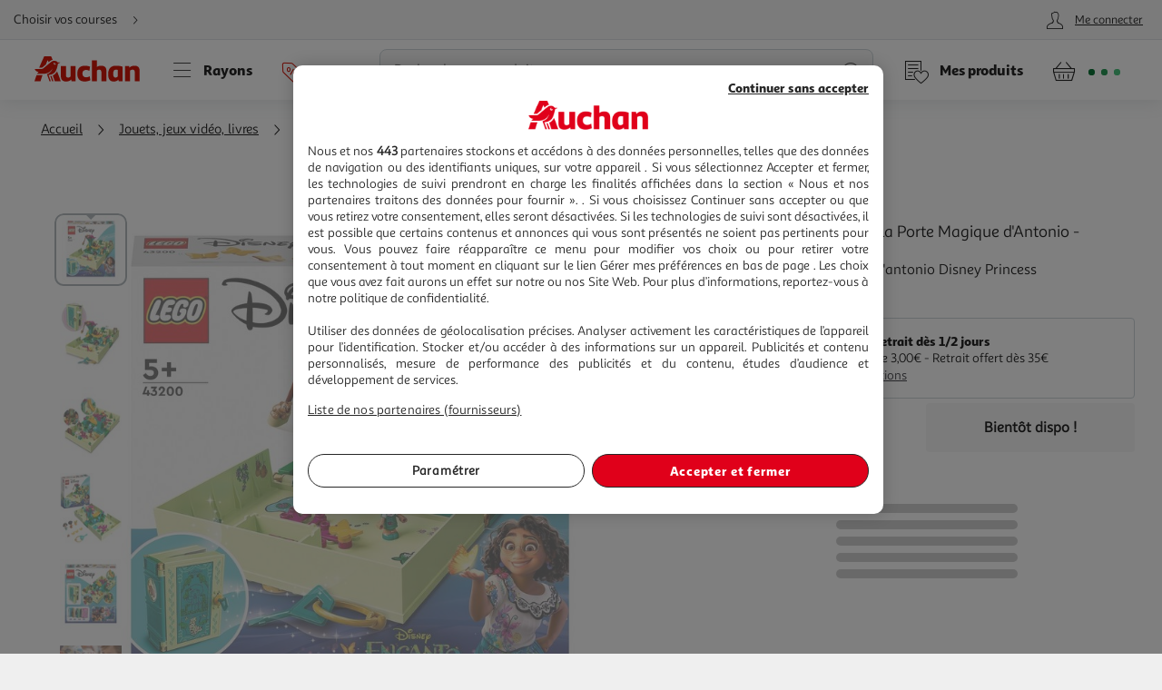

--- FILE ---
content_type: text/html; charset=utf-8
request_url: https://www.auchan.fr/lego-disney-encanto-43200-la-porte-magique-d-antonio-encanto/pr-C1431316
body_size: 29688
content:
<!DOCTYPE html><html lang="fr"><head prefix="og: http://ogp.me/ns#"><link rel="stylesheet" href="/asset-server/sav_2025.04.16-0/webjars/a_styleguide2/dist/main.min.css"><link rel="stylesheet" href="/asset-server/sav_2025.04.16-0/webjars/a_carousel3/dist/main.min.css"><link rel="stylesheet" href="/asset-server/sav_2025.04.16-0/webjars/a_collapsible2/dist/main.min.css"><link rel="stylesheet" href="/asset-server/sav_2025.04.16-0/webjars/a_overlay2/dist/main.min.css"><link rel="stylesheet" href="/asset-server/sav_2025.04.16-0/webjars/a_notifier2/dist/main.min.css"><link rel="stylesheet" href="/asset-server/sav_2025.04.16-0/webjars/a_tooltip1/dist/main.min.css"><link rel="preconnect" href="https://cdn.auchan.fr"><link rel="preconnect" href="https://api.auchan.fr"><link rel="preload" href="/xch/v8/cart-renderer/sav_2025-12-19-0/css/header-cart-styles.min.css" as="style" /><link rel="preload" href="/xch/v8/content-renderer/sav_20250926-00/css/common-styles.min.css" as="style" /><link rel="preload" href="/xch/v8/content-renderer/sav_20250926-00/css/smartbanner-styles.min.css" as="style" /><link rel="preload" href="/xch/v8/crm-renderer/sav_2025.12.09-0/css/review-styles.min.css" as="style" /><link rel="preload" href="/xch/v8/customer-renderer/sav_2026.01.05-0/css/customer-menu.min.css" as="style" /><link rel="preload" href="/xch/v8/journey-renderer/sav_2025.11.05-0/css/journey-reminder-styles.min.css" as="style" /><link rel="preload" href="/xch/v8/journey-renderer/sav_2025.11.05-0/css/locator-styles.min.css" as="style" /><link rel="preload" href="/xch/v8/product-renderer/sav_20260107-00/css/layout-styles.min.css" as="style" /><link rel="preload" href="/xch/v8/product-renderer/sav_20260107-00/css/product-common-styles.min.css" as="style" /><link rel="preload" href="/xch/v8/product-renderer/sav_20260107-00/css/product-page-styles.min.css" as="style" /><link rel="preload" href="/xch/v8/search-renderer/sav_2025.10.10-1/css/search-suggest-styles.min.css" as="style" /><script src="/asset-server/webjars/requirejs/2.3.6/require.min.js" crossorigin></script>
<script>var Pipe=(function(d,n){function e(){}var u={},c={},r=[],l=[],o=[],s={onStart:e,onBeforeInit:e,onAfterInit:e,onDone:e},p="complete"===d.readyState||"interactive"===d.readyState,h=[];function t(){r=d.getElementsByTagName("script");for(var e=0;e<h.length;e++)h[e].call()}function v(e,t){for(var n,o=r.length-1;0<=o;o--)if((n=r[o]).hasAttribute("data-pipe")&&parseInt(n.dataset.index)===e&&n.dataset.type===t)return n.removeAttribute("data-pipe"),n.removeAttribute("data-index"),n.removeAttribute("data-type"),n}function m(){0!==l.length||!d.readyState||"complete"!==d.readyState&&"interactive"!==d.readyState||s.onDone()}function i(e,t){!1 in n||o.push({name:e,duration:Number(t),entryType:"tailor",startTime:n.now()||Date.now()-n.timing.navigationStart})}function a(t){return function(e){s[t]=e}}return p?t():d.addEventListener("DOMContentLoaded",function(){p=!0,t()}),{placeholder:function e(t){p?u[t]=v(t,"placeholder"):h.push(function(){e(t)})},start:function e(t,n,o){p?(c[t]=v(t,"start"),n&&(l.push(t),s.onStart(o,t),require([n]))):h.push(function(){e(t,n,o)})},end:function e(t,n,o){if(p){var r,i=u[t],a=c[t],f=v(t,"end"),d=a;if(i){for(;d=(r=d).nextSibling,i.parentNode.insertBefore(r,i),r!==f;);i.parentNode.removeChild(i),delete u[t]}(r=a.nextElementSibling)===f&&(r=void 0),a.parentNode.removeChild(a),f.parentNode.removeChild(f),n&&require([n],function(e){return"function"!=typeof(e=e&&e.__esModule?e.default:e)?(l.pop(),s.onBeforeInit(o,t),s.onAfterInit(o,t),void m()):void function(e,t,n,o){s.onBeforeInit(n,o);var r=e(t),e=function(){l.pop(),s.onAfterInit(n,o),m()};null!=(t=r)&&"object"==typeof t&&"function"==typeof t.then?r.then(e).catch(e):e()}(e,r,o,t)})}else h.push(function(){e(t,n,o)})}
/* @preserve - loadCSS: load a CSS file asynchronously. [c]2016 @scottjehl, Filament Group, Inc. Licensed MIT */,loadCSS:function e(t){if(p){if(!function(t){return t&&document.styleSheets&&void 0!==[].slice.call(document.styleSheets).find(function(e){return e.href&&e.href.endsWith(t)})}(t)){var o=d.createElement("link"),n=(d.body||d.getElementsByTagName("head")[0]).childNodes,r=n[n.length-1],i=d.styleSheets;o.rel="stylesheet",o.href=t,o.media="only x",function e(t){return d.body?t():void setTimeout(function(){e(t)})}(function(){r.parentNode.insertBefore(o,r.nextSibling)});var a=function(e){for(var t=o.href,n=i.length;n--;)if(i[n].href===t)return e();setTimeout(function(){a(e)})};return o.addEventListener&&o.addEventListener("load",f),(o.onloadcssdefined=a)(f),o}}else h.push(function(){e(t)});function f(){o.addEventListener&&o.removeEventListener("load",f),o.media="all"}},onStart:a("onStart"),onBeforeInit:a("onBeforeInit"),onAfterInit:a("onAfterInit"),onDone:function(e){var t=s.onDone;s.onDone=function(){t(),e()}},addPerfEntry:i,addTTFMPEntry:function(e){i("ttfmp",e)},getEntries:function(){return o}}})(window.document,window.performance);</script>
<link rel="stylesheet" href="/xch/v8/cart-renderer/sav_2025-12-19-0/css/header-cart-styles.min.css" /><link rel="stylesheet" href="/xch/v8/content-renderer/sav_20250926-00/css/common-styles.min.css" /><link rel="stylesheet" href="/xch/v8/content-renderer/sav_20250926-00/css/smartbanner-styles.min.css" /><link rel="stylesheet" href="/xch/v8/crm-renderer/sav_2025.12.09-0/css/review-styles.min.css" /><link rel="stylesheet" href="/xch/v8/customer-renderer/sav_2026.01.05-0/css/customer-menu.min.css" /><link rel="stylesheet" href="/xch/v8/journey-renderer/sav_2025.11.05-0/css/journey-reminder-styles.min.css" /><link rel="stylesheet" href="/xch/v8/journey-renderer/sav_2025.11.05-0/css/locator-styles.min.css" /><link rel="stylesheet" href="/xch/v8/product-renderer/sav_20260107-00/css/layout-styles.min.css" /><link rel="stylesheet" href="/xch/v8/product-renderer/sav_20260107-00/css/product-common-styles.min.css" /><link rel="stylesheet" href="/xch/v8/product-renderer/sav_20260107-00/css/product-page-styles.min.css" /><link rel="stylesheet" href="/xch/v8/search-renderer/sav_2025.10.10-1/css/search-suggest-styles.min.css" /><title>LEGO Disney Encanto 43200 La Porte Magique d&apos;Antonio - Encanto pas cher - Auchan.fr</title><meta charset="UTF-8"><meta http-equiv="x-ua-compatible" content="ie=edge"><meta name="msapplication-tap-highlight" content="no"><meta name="format-detection" content="telephone=no"><meta name="viewport" content="width=device-width, initial-scale=1, shrink-to-fit=no"><meta name="description" content="D&#xE9;couvre tout un micro-monde passionnant ! Pars &#xE0; l&amp;rsquo;aventure avec Mirabel "><link href="https://www.auchan.fr/lego-disney-encanto-43200-la-porte-magique-d-antonio-encanto/pr-C1431316" rel="canonical"><meta property="og:title" content="LEGO Disney Encanto 43200 La Porte Magique d&apos;Antonio - Encanto"><meta property="og:type" content="website"><meta property="og:image" content="https://cdn.auchan.fr/media/fdbdb247-8d2a-44bc-970b-3f3ee2355e58_2048x2048/B2CD/?width=1200&amp;height=1200"><meta property="og:url" content="/lego-disney-encanto-43200-la-porte-magique-d-antonio-encanto/pr-C1431316"><meta property="og:description" content="D&#xE9;couvre tout un micro-monde passionnant ! Pars &#xE0; l&amp;rsquo;aventure avec Mirabel "><meta property="og:site_name" content="Auchan.fr"><script type="text/javascript">
    
  var G = G || {};
  G.configuration = G.configuration || {};
  G.configuration.type = "PRODUCT";
  G.configuration.subType = "PRODUCT";
  G.configuration.lastProjectBuildTime = "2026-01-07T09:14:25.666Z";

</script><script data-index="0" data-type="start" data-pipe>Pipe.start(0)</script>
    <script type="text/javascript">
		 document.addEventListener("DOMContentLoaded", function() {
			 (function(w, d, s, l, i) {
				 w[l] = w[l] || [];
				 w[l].push({
					 'gtm.start': new Date().getTime(),
					 event: 'gtm.js'
				 });
				 var f = d.getElementsByTagName(s)[0],
					 j = d.createElement(s), dl = l != 'dataLayer' ? '&l=' + l : '';
				 j.async = true;
				 window.G = window.G || {};
				 j.type = window.G.partyTownEnabled ? "text/partytown" : "text/javascript";
				 j.src =
					 'https://www.googletagmanager.com/gtm.js?id=' + i + dl + '&gtm_auth=' + "tsgUTfJXVlV5LrQHghe4Mw" + '&gtm_preview=' + "env-2" + '&gtm_cookies_win=x';
				 f.parentNode.insertBefore(j, f);
			 })(window, document, 'script', 'dataLayer', "GTM-TT2KL3D");
		 });
    </script>
<script data-index="0" data-type="end" data-pipe>Pipe.end(0)</script><meta charset="UTF-8"><link rel="shortcut icon" href="/favicon.ico" type="image/x-icon"><script src="/asset-server/sav_2025.04.16-0/webjars//ungap__custom-elements/1.2.0/es.js"></script><script data-index="5" data-type="start" data-pipe>Pipe.start(5)</script><script type="text/javascript">
  var G = G || {};
  G.configuration = G.configuration || {};
  G.configuration.productGlobal = {};
  G.configuration.productGlobal.flaps = {};
  G.configuration.productGlobal.flaps.modalTitle = "Conditions";
  G.configuration.productGlobal.flaps.modalCloseAriaLabelPlp = "Fermer les conditions et r\u00E9ouvrir le d\u00E9tails du produit";
  G.configuration.productGlobal.flaps.modalCloseAriaLabelPdp = "Fermer les conditions";
  G.configuration.productGlobal.notification = {};
  G.configuration.productGlobal.notification.enabled = true;
  G.configuration.productGlobal.notification.total = 3;
  G.configuration.productGlobal.gallery = {};
  G.configuration.productGlobal.gallery.zoomIn = "Agrandir l'illustration \u00E0 ";
  G.configuration.productGlobal.gallery.zoomOut = "R\u00E9duire l'illustration \u00E0 ";
  G.configuration.productGlobal.images = {};
  G.configuration.productGlobal.images.onError = function (image) {
    if (image && image.dataset.fallback) {
      var imageParentEl = image.parentElement;
      if (imageParentEl && imageParentEl.tagName === "PICTURE") {
        for (var i = 0; i < imageParentEl.children.length; i++) {
          var child = imageParentEl.children[i];
          if (child && child.tagName === "SOURCE") {
            child.srcset = image.dataset.fallback;
			child.removeAttribute("type");
          }
        }
      }
	  image.removeAttribute("type");
      image.src = image.dataset.fallback;
      image.srcset = image.dataset.fallback;
      image.onerror = null;
    }
  };
</script><script data-index="5" data-type="end" data-pipe>Pipe.end(5)</script><script>
        window.ga=window.ga||function(){(ga.q=ga.q||[]).push(arguments)};ga.l=+new Date;
		window.G = window.G || {};
		window.G.authConfig = {"url":"https://compte.auchan.fr/auth","realm":"auchan.fr"};
		window.G.initialAuthInfo = {"authenticated":false,"skipCheckSso":false};

    </script><!-- /* Add opensearch directive */ --><!-- /*
    <link  rel="search"
           type="application/opensearchdescription+xml"
           href="https://www.auchan.fr/assets/assets/opensearch.xml"
           title="Product search"/>
     */ --><script data-index="10" data-type="start" data-pipe="">Pipe.start(10)</script><!--start <cms:component uuid='2ce3f330-b202-4d9f-a3f3-30b2025d9f8c' typename='HTMLComponent' name='RUM-PingDom-DebugBear-Component' version='0' />--><script>
(() => {
const dbpr=10;   
if (Math.random()*100>100-dbpr){      
   const d="dbbRum";
   let w=window;     
   w[d]=w[d]||[];     
   w[d].push(["presampling",dbpr]);     
   const scr=document.createElement("script");     
   scr.src="https://cdn.debugbear.com/l7hF06FEboms.js";     
   document.head.appendChild(scr);
}
})();

(() => {
  function getCookie(name, defaultValue = 'not_set') {
    return document.cookie.match(new RegExp('(^| )' + name + '=([^;]+)'))?.[2] || defaultValue;;
  }
  if (window.dbbRum) {
    window.dbbRum.push(['tag1', getCookie('X-Auchan-OS', 'web')]);
    window.dbbRum.push(['tag2', getCookie('X-Auchan-AppVersion')]);
  }
})();
</script><!--end <cms:component uuid='2ce3f330-b202-4d9f-a3f3-30b2025d9f8c' typename='HTMLComponent' name='RUM-PingDom-DebugBear-Component' version='0' />--><!--start <cms:component uuid='f98dc6ff-36ae-4b55-8fa6-691d8de9e072' typename='HTMLComponent' name='Polylifill regenerator runtime' version='0' />--><script type="text/javascript">var runtime=function(t){"use strict";var r,e=Object.prototype,n=e.hasOwnProperty,o=Object.defineProperty||function(t,r,e){t[r]=e.value},i="function"==typeof Symbol?Symbol:{},a=i.iterator||"@@iterator",c=i.asyncIterator||"@@asyncIterator",u=i.toStringTag||"@@toStringTag";function h(t,r,e){return Object.defineProperty(t,r,{value:e,enumerable:!0,configurable:!0,writable:!0}),t[r]}try{h({},"")}catch(t){h=function(t,r,e){return t[r]=e}}function l(t,r,e,n){var i=r&&r.prototype instanceof g?r:g,a=Object.create(i.prototype),c=new N(n||[]);return o(a,"_invoke",{value:_(t,e,c)}),a}function f(t,r,e){try{return{type:"normal",arg:t.call(r,e)}}catch(t){return{type:"throw",arg:t}}}t.wrap=l;var s="suspendedStart",p="executing",y="completed",v={};function g(){}function d(){}function m(){}var w={};h(w,a,(function(){return this}));var b=Object.getPrototypeOf,L=b&&b(b(P([])));L&&L!==e&&n.call(L,a)&&(w=L);var x=m.prototype=g.prototype=Object.create(w);function E(t){["next","throw","return"].forEach((function(r){h(t,r,(function(t){return this._invoke(r,t)}))}))}function j(t,r){function e(o,i,a,c){var u=f(t[o],t,i);if("throw"!==u.type){var h=u.arg,l=h.value;return l&&"object"==typeof l&&n.call(l,"__await")?r.resolve(l.__await).then((function(t){e("next",t,a,c)}),(function(t){e("throw",t,a,c)})):r.resolve(l).then((function(t){h.value=t,a(h)}),(function(t){return e("throw",t,a,c)}))}c(u.arg)}var i;o(this,"_invoke",{value:function(t,n){function o(){return new r((function(r,o){e(t,n,r,o)}))}return i=i?i.then(o,o):o()}})}function _(t,r,e){var n=s;return function(o,i){if(n===p)throw new Error("Generator is already running");if(n===y){if("throw"===o)throw i;return T()}for(e.method=o,e.arg=i;;){var a=e.delegate;if(a){var c=O(a,e);if(c){if(c===v)continue;return c}}if("next"===e.method)e.sent=e._sent=e.arg;else if("throw"===e.method){if(n===s)throw n=y,e.arg;e.dispatchException(e.arg)}else"return"===e.method&&e.abrupt("return",e.arg);n=p;var u=f(t,r,e);if("normal"===u.type){if(n=e.done?y:"suspendedYield",u.arg===v)continue;return{value:u.arg,done:e.done}}"throw"===u.type&&(n=y,e.method="throw",e.arg=u.arg)}}}function O(t,e){var n=e.method,o=t.iterator[n];if(o===r)return e.delegate=null,"throw"===n&&t.iterator.return&&(e.method="return",e.arg=r,O(t,e),"throw"===e.method)||"return"!==n&&(e.method="throw",e.arg=new TypeError("The iterator does not provide a '"+n+"' method")),v;var i=f(o,t.iterator,e.arg);if("throw"===i.type)return e.method="throw",e.arg=i.arg,e.delegate=null,v;var a=i.arg;return a?a.done?(e[t.resultName]=a.value,e.next=t.nextLoc,"return"!==e.method&&(e.method="next",e.arg=r),e.delegate=null,v):a:(e.method="throw",e.arg=new TypeError("iterator result is not an object"),e.delegate=null,v)}function k(t){var r={tryLoc:t[0]};1 in t&&(r.catchLoc=t[1]),2 in t&&(r.finallyLoc=t[2],r.afterLoc=t[3]),this.tryEntries.push(r)}function G(t){var r=t.completion||{};r.type="normal",delete r.arg,t.completion=r}function N(t){this.tryEntries=[{tryLoc:"root"}],t.forEach(k,this),this.reset(!0)}function P(t){if(t){var e=t[a];if(e)return e.call(t);if("function"==typeof t.next)return t;if(!isNaN(t.length)){var o=-1,i=function e(){for(;++o<t.length;)if(n.call(t,o))return e.value=t[o],e.done=!1,e;return e.value=r,e.done=!0,e};return i.next=i}}return{next:T}}function T(){return{value:r,done:!0}}return d.prototype=m,o(x,"constructor",{value:m,configurable:!0}),o(m,"constructor",{value:d,configurable:!0}),d.displayName=h(m,u,"GeneratorFunction"),t.isGeneratorFunction=function(t){var r="function"==typeof t&&t.constructor;return!!r&&(r===d||"GeneratorFunction"===(r.displayName||r.name))},t.mark=function(t){return Object.setPrototypeOf?Object.setPrototypeOf(t,m):(t.__proto__=m,h(t,u,"GeneratorFunction")),t.prototype=Object.create(x),t},t.awrap=function(t){return{__await:t}},E(j.prototype),h(j.prototype,c,(function(){return this})),t.AsyncIterator=j,t.async=function(r,e,n,o,i){void 0===i&&(i=Promise);var a=new j(l(r,e,n,o),i);return t.isGeneratorFunction(e)?a:a.next().then((function(t){return t.done?t.value:a.next()}))},E(x),h(x,u,"Generator"),h(x,a,(function(){return this})),h(x,"toString",(function(){return"[object Generator]"})),t.keys=function(t){var r=Object(t),e=[];for(var n in r)e.push(n);return e.reverse(),function t(){for(;e.length;){var n=e.pop();if(n in r)return t.value=n,t.done=!1,t}return t.done=!0,t}},t.values=P,N.prototype={constructor:N,reset:function(t){if(this.prev=0,this.next=0,this.sent=this._sent=r,this.done=!1,this.delegate=null,this.method="next",this.arg=r,this.tryEntries.forEach(G),!t)for(var e in this)"t"===e.charAt(0)&&n.call(this,e)&&!isNaN(+e.slice(1))&&(this[e]=r)},stop:function(){this.done=!0;var t=this.tryEntries[0].completion;if("throw"===t.type)throw t.arg;return this.rval},dispatchException:function(t){if(this.done)throw t;var e=this;function o(n,o){return c.type="throw",c.arg=t,e.next=n,o&&(e.method="next",e.arg=r),!!o}for(var i=this.tryEntries.length-1;i>=0;--i){var a=this.tryEntries[i],c=a.completion;if("root"===a.tryLoc)return o("end");if(a.tryLoc<=this.prev){var u=n.call(a,"catchLoc"),h=n.call(a,"finallyLoc");if(u&&h){if(this.prev<a.catchLoc)return o(a.catchLoc,!0);if(this.prev<a.finallyLoc)return o(a.finallyLoc)}else if(u){if(this.prev<a.catchLoc)return o(a.catchLoc,!0)}else{if(!h)throw new Error("try statement without catch or finally");if(this.prev<a.finallyLoc)return o(a.finallyLoc)}}}},abrupt:function(t,r){for(var e=this.tryEntries.length-1;e>=0;--e){var o=this.tryEntries[e];if(o.tryLoc<=this.prev&&n.call(o,"finallyLoc")&&this.prev<o.finallyLoc){var i=o;break}}i&&("break"===t||"continue"===t)&&i.tryLoc<=r&&r<=i.finallyLoc&&(i=null);var a=i?i.completion:{};return a.type=t,a.arg=r,i?(this.method="next",this.next=i.finallyLoc,v):this.complete(a)},complete:function(t,r){if("throw"===t.type)throw t.arg;return"break"===t.type||"continue"===t.type?this.next=t.arg:"return"===t.type?(this.rval=this.arg=t.arg,this.method="return",this.next="end"):"normal"===t.type&&r&&(this.next=r),v},finish:function(t){for(var r=this.tryEntries.length-1;r>=0;--r){var e=this.tryEntries[r];if(e.finallyLoc===t)return this.complete(e.completion,e.afterLoc),G(e),v}},catch:function(t){for(var r=this.tryEntries.length-1;r>=0;--r){var e=this.tryEntries[r];if(e.tryLoc===t){var n=e.completion;if("throw"===n.type){var o=n.arg;G(e)}return o}}throw new Error("illegal catch attempt")},delegateYield:function(t,e,n){return this.delegate={iterator:P(t),resultName:e,nextLoc:n},"next"===this.method&&(this.arg=r),v}},t}("object"==typeof module?module.exports:{});try{regeneratorRuntime=runtime}catch(t){"object"==typeof globalThis?globalThis.regeneratorRuntime=runtime:Function("r","regeneratorRuntime = r")(runtime)}</script><!--end <cms:component uuid='f98dc6ff-36ae-4b55-8fa6-691d8de9e072' typename='HTMLComponent' name='Polylifill regenerator runtime' version='0' />--><!--start <cms:component uuid='ad7b60c4-bfd6-4830-8532-d9431a504622' typename='HTMLComponent' name='Fix Icon 19042024' version='0' />--><style>[class*=" icon-"]:before,[class^=icon-]:before {
    font-family: icons!important;
    speak: none;
    font-style: normal;
    font-weight: 400;
    font-variant: normal;
    text-transform: none;
    line-height: 1
}</style><!--end <cms:component uuid='ad7b60c4-bfd6-4830-8532-d9431a504622' typename='HTMLComponent' name='Fix Icon 19042024' version='0' />--><script data-index="10" data-type="end" data-pipe="">Pipe.end(10)</script><script data-index="15" data-type="start" data-pipe>Pipe.start(15, "/xch/v8/content-renderer/sav_20250926-00/js/smartbanner-scripts.min.js", {"id":15,"range":[15,15]})</script>
        <!-- Start SmartBanner configuration -->
        <meta name="auchan-smartbanner:title" content="Auchan France">
        <meta name="auchan-smartbanner:description" content="Achat en ligne et magasin">
        <meta name="auchan-smartbanner:icon-apple" content="/static/images/icon-smart-banner.png">
        <meta name="auchan-smartbanner:icon-google" content="/static/images/icon-smart-banner.png">
        <meta name="auchan-smartbanner:button" content="Vers l&#39;App">
        <meta name="auchan-smartbanner:button-url-apple" content="https://apps.apple.com/fr/app/auchan-france/id393068659">
        <meta name="auchan-smartbanner:button-url-google" content="https://play.google.com/store/apps/details?id=com.auchan.android">
        <meta name="auchan-smartbanner:enabled-platforms" content="android,ios">
        <meta name="auchan-smartbanner:close-label" content="Fermer">
        <meta name="auchan-smartbanner:disable-positioning" content="true">
        <meta name="auchan-smartbanner:hide-ttl" content="2592000000">
        <meta name="auchan-smartbanner:number-stars-google" content="4.3">
        <meta name="auchan-smartbanner:number-stars-apple" content="4">
        <meta name="auchan-smartbanner:rating-number-google" content="38,4 K">
        <meta name="auchan-smartbanner:rating-number-apple" content="14,2 K">
        <meta name="auchan-smartbanner:not-available-url-paths" content="/checkout/">
        <!-- End SmartBanner configuration -->
    <script data-index="15" data-type="end" data-pipe>Pipe.end(15, "/xch/v8/content-renderer/sav_20250926-00/js/smartbanner-scripts.min.js", {"id":15,"range":[15,15]})</script><script data-index="20" data-type="start" data-pipe>Pipe.start(20, "/xch/v8/customer-renderer/sav_2026.01.05-0/js/customer-valiuz-notification-scripts.min.js", {"id":20,"range":[20,20]})</script>
    <script type="text/javascript">
        
        var G = G || {};
        G.configuration = G.configuration || {};
        G.configuration.informations = G.configuration.informations || {};

        G.configuration.informations.device = "MOBILE";
        G.configuration.informations.token = "";
        G.configuration.informations.host = "https:\/\/consent.valiuz.com";
        G.configuration.informations.retailerId = "auc";

        G.configuration.notification = G.configuration.notification || {};
        G.configuration.notification.valiuz = G.configuration.notification.valiuz || {};
        G.configuration.notification.valiuz.header = "Partage de donn\u00E9es";
        G.configuration.notification.valiuz.body = "Vous b\u00E9n\u00E9ficiez d\u00E9j\u00E0 de notre exp\u00E9rience multi-marques";
        G.configuration.notification.valiuz.link = "G\u00E9rer mes pr\u00E9f\u00E9rences";
        G.configuration.notification.valiuz.pageType = "HOMEPAGE";

        G.configuration.notification.valiuz.popin = G.configuration.notification.valiuz.popin || {};
        G.configuration.notification.valiuz.popin.tracking = G.configuration.notification.valiuz.popin.tracking || {};

        G.configuration.notification.valiuz.popin.tracking[ 'popin-event-category' ] = "customer";
        G.configuration.notification.valiuz.popin.tracking[ 'popin-event-action' ] = "display";
        G.configuration.notification.valiuz.popin.tracking[ 'popin-event-label' ] = "valiuz_popin_hp";

        G.configuration.notification.valiuz.preference = G.configuration.notification.valiuz.preference || {};
        G.configuration.notification.valiuz.preference.tracking = G.configuration.notification.valiuz.preference.tracking || {};

        G.configuration.notification.valiuz.preference.tracking[ 'preference-event-category' ] = "customer";
        G.configuration.notification.valiuz.preference.tracking[ 'preference-event-action' ] = "customize_preference";
        G.configuration.notification.valiuz.preference.tracking[ 'preference-event-label' ] = "valiuz_popin_hp";

        G.configuration.notification.valiuz.authorize = G.configuration.notification.valiuz.authorize || {};

        G.configuration.notification.valiuz.authorize.triggerModal = "";
    
    </script>
<script data-index="20" data-type="end" data-pipe>Pipe.end(20, "/xch/v8/customer-renderer/sav_2026.01.05-0/js/customer-valiuz-notification-scripts.min.js", {"id":20,"range":[20,20]})</script></head><body><script data-index="25" data-type="start" data-pipe>Pipe.start(25, "/xch/v8/tracking-renderer/sav_20230913-17/js/consent-scripts.min.js", {"id":25,"range":[25,27]})</script><script data-index="26" data-type="start" data-pipe>Pipe.start(26, "/xch/v8/tracking-renderer/sav_20230913-17/js/session-scripts.min.js", {"id":25,"range":[25,27]})</script><script data-index="27" data-type="start" data-pipe>Pipe.start(27, "/xch/v8/tracking-renderer/sav_20230913-17/js/auto-tracker-scripts.min.js", {"id":25,"range":[25,27]})</script>
    <script type="text/javascript">
      var G = G || {};
      G.trackingConfig = {"trackerName":"lark_tracker","endpoint":"https:\/\/api.auchan.fr\/tracking\/v1\/tracking","siteSpeedSampleRate":100,"initTimeout":3000,"interactiveTimeout":5000,"authTimeout":2000,"maxProductsPerImpression":30,"consentCookieName":"lark-consent","sessionIdCookieName":"lark-session","enabledForAll":true,"eventActionToHash":["reorder_details","details_order","contacter le vendeur"],"allowPixelPartner":[{"name":"facebkd","allowed":false,"id":"747149552053540"}]};
      G.trackingKaminoApiKey = "947e27d1-e8ac-48be-be27-d1e8aca8be6d";
      G.trackingJs = "\/tracking-renderer\/analytics.js";
      G.trackingServiceJs = "\/xch\/v8\/tracking-renderer\/sav_20230913-17\/webjars\/lark-tracking-js-api\/js\/tracking-service.min.js";
      G.trackingEcPluginJs = "\/tracking-renderer\/plugins\/ua\/ec.js";
      require([G.trackingJs,G.trackingEcPluginJs,G.trackingServiceJs])
      G.configuration = G.configuration || {};
      G.configuration.tracking = {};
      G.configuration.tracking.search = {};
      G.configuration.tracking.search.eventCategory = "search";
      G.configuration.tracking.search.suggest = {};
      G.configuration.tracking.search.suggest.productDetailsEventAction = "suggest_productdetails";
      G.configuration.tracking.search.suggest.addToCartEventAction = "suggest_addtocart";
      G.configuration.tracking.search.suggest.removeFromCartEventAction = "suggest_removefromcart";
      G.configuration.tracking.search.suggest.showPriceEventAction = "suggest_showprice";
    </script>
<script data-index="27" data-type="end" data-pipe>Pipe.end(27, "/xch/v8/tracking-renderer/sav_20230913-17/js/auto-tracker-scripts.min.js", {"id":25,"range":[25,27]})</script><script data-index="26" data-type="end" data-pipe>Pipe.end(26, "/xch/v8/tracking-renderer/sav_20230913-17/js/session-scripts.min.js", {"id":25,"range":[25,27]})</script><script data-index="25" data-type="end" data-pipe>Pipe.end(25, "/xch/v8/tracking-renderer/sav_20230913-17/js/consent-scripts.min.js", {"id":25,"range":[25,27]})</script><script data-index="30" data-type="start" data-pipe>Pipe.start(30)</script>
    <!-- OneTrust Cookies Consent Notice start for www.auchan.fr -->
    
    <script charset="UTF-8" defer src="https://cdn.cookielaw.org/scripttemplates/otSDKStub.js"
            type="text/javascript" data-domain-script="86c21506-0b09-4826-a344-338a924b0f26"></script>
    <script type="text/javascript">
		function OptanonWrapper() {
			window.dataLayer.push({event: 'OneTrustGroupsUpdated'})
		}

    </script>
    <div id="pixel_list" style="display:none"></div>
    <!-- OneTrust Cookies Consent Notice end for www.auchan.fr -->

    <!-- Iadvize chatbot start -->
    <script type="text/javascript">
        var G = G || {};
        G.configuration = G.configuration || {};
        G.configuration.iAdvize = G.configuration.iAdvize || {};
        G.configuration.iAdvize.sid = null;
        G.configuration.iAdvize.consentMessage = "Cookie de consentement iAdvize supprim\u00E9";
    </script>
    <!-- Iadvize chatbot end -->
<script data-index="30" data-type="end" data-pipe>Pipe.end(30)</script><script data-index="35" data-type="start" data-pipe>Pipe.start(35, "/xch/v8/tracking-renderer/sav_20230913-17/js/iadvize-scripts.min.js", {"id":35,"range":[35,35]})</script><script type="text/javascript">
    var G = G || {};
    G.configuration = G.configuration || {};
    G.configuration.iAdvize = G.configuration.iAdvize || {};
    G.configuration.iAdvize.sid = 8632;
    G.configuration.iAdvize.enabled = true;
    G.configuration.iAdvize.consentMessage = "Cookie de consentement iAdvize supprim\u00E9";
</script><script data-index="35" data-type="end" data-pipe>Pipe.end(35, "/xch/v8/tracking-renderer/sav_20230913-17/js/iadvize-scripts.min.js", {"id":35,"range":[35,35]})</script><div id="overlay"></div><div class="container-fluid"><script data-index="40" data-type="start" data-pipe="">Pipe.start(40, "/xch/v8/content-renderer/sav_20250926-00/js/common-scripts.min.js", {"id":40,"range":[40,40]})</script><ul class="site-header__skipLinks hide-access"><li><a href="#wrapper">Aller directement au contenu</a></li><li><a href="#search">Aller directement &#xE0; la recherche</a></li><li><a href="#navigation">Aller directement &#xE0; la navigation</a></li><li><a href="#footer-help">Aller directement &#xE0; la rubrique besoin d&apos;aide</a></li></ul><header class="site-header"><div class="context-header"><div class="context-header__context-block"><script data-index="190" data-type="start" data-pipe="">Pipe.start(190, "/xch/v8/journey-renderer/sav_2025.11.05-0/js/journey-reminder-scripts.min.js", {"id":190,"range":[190,190]})</script><div class="journey-reminder-header"><button class="context-header__button context-header__context layerTriggerJourneyReminder" aria-label="Choisir mon mode de livraison" autotrack-event-action="journey_reminder_header" autotrack-event-category="navigation" autotrack-event-label="choose_journey"><span>Choisir vos courses</span><i class="icon-arrowRight"></i></button></div><script data-index="190" data-type="end" data-pipe="">Pipe.end(190, "/xch/v8/journey-renderer/sav_2025.11.05-0/js/journey-reminder-scripts.min.js", {"id":190,"range":[190,190]})</script></div><script data-index="195" data-type="start" data-pipe>Pipe.start(195, "/xch/v8/customer-renderer/sav_2026.01.05-0/js/customer-auth.min.js", {"id":195,"range":[195,195]})</script>
        <div class="context-header__account-block">
            <button type="button" class="a-headerMenuBtn icon-account layerTriggerAjax isAnonymous"
                data-href="/client/panel"
                data-activated="true"
                data-id="customer-panel"
                data-layer-css-class="layer--sidebar rtl"
                data-use-hash="false"
                data-renderer="customer-renderer" autotrack-event-category="navigation" autotrack-event-action="account_connection" autotrack-event-label="my_account_anonymous"
            >
            <span class="a-headerMenuBtn__text">Me connecter</span>
            </button>
        </div>
        <script type="text/javascript">
        var G = G || {};
        G.configuration = G.configuration || {};
        G.configuration.customerId = null;
    </script>
    <script data-index="195" data-type="end" data-pipe>Pipe.end(195, "/xch/v8/customer-renderer/sav_2026.01.05-0/js/customer-auth.min.js", {"id":195,"range":[195,195]})</script></div><div class="navigation-header"><div class="navigation-header__wrapper"><a class="navigation-header__link header-home" aria-label="Page d&apos;accueil du site Auchan" href="/"><picture><source media="(min-width: 768px)" srcset="/xch/v8/content-renderer/sav_20250926-00/images/auchan-logo-desktop.svg"><img class="navigation-header__link-logo" alt="Auchan" src="/xch/v8/content-renderer/sav_20250926-00/images/auchan-logo-mobile.svg" srcset="/xch/v8/content-renderer/sav_20250926-00/images/auchan-logo-mobile.svg"></picture></a><button id="navigation" class="navigation-header__link header-menu navigation__trigger" data-layerid="navigation_layer" popovertarget="navigation_layer" autotrack-event-action="layer_navigation" autotrack-event-category="navigation" autotrack-event-label="click" data-tracking-action="ouverture" data-tracking-category="layer_navigation" data-tracking-event="gaEvent" data-tracking-label="clic"><i class="navigation-header__icon icon-menu"></i><span class="navigation-header__linkLabel">Rayons</span></button><a class="navigation-header__link header-discounts" href="/boutique/promos" autotrack-event-category="navigation" autotrack-event-action="promos" autotrack-event-label="click"><i class="header-search__discounts-link__icon icon-discount red-txt"></i><span class="header-search__discounts-link__text red-txt">Promos</span></a><div class="navigation-header__link header-search"><button class="header-search__button searchTrigger" type="button" aria-label="Ouvrir la recherche"><i class="navigation-header__icon icon-search"></i><span class="navigation-header__linkLabel header-search__label">Recherche</span></button><form id="search" autotrack-event-label-from-query="input.header-search__input" class="header-search__form" data-search-tracking-label="" method="get" tabindex="-1" action="/recherche" autotrack-event-action="submit_search" autotrack-event-category="search" data-tracking-action="default" data-tracking-category="search" data-tracking-event="gaSearch"><input autocomplete="off" autotrack-only-if-empty="" class="header-search__input outerTarget mainHeaderSearchInput" name="text" required="required" autotrack-event-action="start_search" autotrack-event-category="search" autotrack-event-label="click" title="Rechercher un produit..." type="search" placeholder="Rechercher un produit..."><script data-index="200" data-type="start" data-pipe>Pipe.start(200, "/xch/v8/search-renderer/sav_2025.10.10-1/js/search-suggest-scripts.min.js", {"id":200,"range":[200,200]})</script>
    <script type="text/javascript">
	
	var G = G || {};
	G.configuration = G.configuration || {};
	G.configuration.searchSuggest = {};
	G.configuration.searchSuggest.suggestEndpoint = "\/suggest";
	G.configuration.searchSuggest.searchInputQuerySelector = ".header-search__input";
	G.configuration.searchSuggest.lastProjectBuildTime = "2025-10-10T09:17:22.805Z";
	G.configuration.searchSuggest.tracking = {};
	G.configuration.searchSuggest.tracking.eventCategory = "search";
	G.configuration.searchSuggest.tracking.suggestActiveEventAction = "suggest_active";
    G.configuration.searchSuggest.tracking.productDetailsEventAction = "suggest_productdetails";
    G.configuration.redirectList = null;

</script>
    <div class="search-suggestion"></div>
<script data-index="200" data-type="end" data-pipe>Pipe.end(200, "/xch/v8/search-renderer/sav_2025.10.10-1/js/search-suggest-scripts.min.js", {"id":200,"range":[200,200]})</script><button class="header-search__search-button" type="submit"><span class="hide-access">Lancer la recherche</span><i aria-hidden="true" class="icon-search"></i></button><button class="header-search__cancel-button searchClose" aria-label="Annuler la recherche" type="button">Annuler</button></form></div><a class="navigation-header__link header-product" autotrack-event-action="shopping_list" autotrack-event-category="navigation" autotrack-event-label="click" href="/client/mes-produits-preferes"><i class="navigation-header__icon icon-myProducts"></i><span class="navigation-header__linkLabel">Mes produits</span></a><script data-index="205" data-type="start" data-pipe>Pipe.start(205, "/xch/v8/cart-renderer/sav_2025-12-19-0/js/header-cart-scripts.min.js", {"id":205,"range":[205,205]})</script>
    <a href="/checkout/cart/"  class="navigation-header__link header-cart loading" aria-label="Aller � la page panier">
        <i class="navigation-header__icon icon-shoppingCart"></i>
        <span class="navigation-header__linkLabel cartAmount">0,00 ?</span>
        <div class="header-cart__loader">
            <span class="dot"></span>
            <span class="dot"></span>
            <span class="dot"></span>
        </div>
    </a>
<script data-index="205" data-type="end" data-pipe>Pipe.end(205, "/xch/v8/cart-renderer/sav_2025-12-19-0/js/header-cart-scripts.min.js", {"id":205,"range":[205,205]})</script></div></div></header><script data-index="210" data-type="start" data-pipe="">Pipe.start(210)</script><aside class="layer layer--full appear" id="navigation_layer" popover=""><div class="layer__wrapper navigation-layer navigation-layer-sorted"><header class="layer__header navigation-layer-sorted-header"><button class="navigation-layer-sorted-header__back sublevelHeadBack hidden" aria-label="Retour au niveau principal de navigation"><i class="sublebel-head-sorted__back--arrow icon-back"></i></button><h2 class="navigation-layer__title--main navigationLayerTitleMain" data-main-title="Nos rayons">Nos rayons</h2><div class="layer__buttons navigation-layer-sorted-header__buttons"><button class="btn btn--dark btn--round btn--small icon-close navigationLayerSortedClose" popovertarget="navigation_layer" popovertargetaction="hide" aria-label="Fermer le menu de navigation"></button></div></header><main class="layer__main navigation-layer__main navigation-layer-sorted__main navigationLayerMain"><nav role="navigation" class="navigation-layer__container-sorted navigationLayerContainer"><div class="navigation-layer-sorted__wrapper navigationLayerSortedWrapper"><div class="navigation-layer-category navigationLayerNodes" data-navigation-id="37a5d139-0cd3-4eae-a088-035a51210315"><h2 class="navigation-layer__title--main">En ce moment</h2><div class="navigation-layer-sorted__nodes navigation-layer-sorted__nodes--carousel"><div class="navigation-node-sorted navigationNode" data-navigation-parent-id="37a5d139-0cd3-4eae-a088-035a51210315" data-navigation-node-id="8a8277e9-74df-4bde-b43a-aab2e2c12b72" data-root-link="/boutique/promos" data-node-title="Promos"><a class="navigation-layer-sorted__link navigationLayerLink navigation-layer-sorted__link--carousel" role="button" data-tracking-action="N1" data-tracking-category="layer_navigation" data-tracking-event="gaEvent" data-tracking-label="Promos" autotrack-event-category="navigation" autotrack-event-action="layer_navigation" autotrack-event-label="N1_Promos" href="/boutique/promos"><img aria-hidden="true" class="lazy navigation-node__picture--carousel" src="/static/images/pixel.png" data-src="https://cdn.auchan.fr/content-getmesh/api/v1/larkcontent/nodes/8a8277e974df4bdeb43aaab2e2c12b72/binary/picto?version=published&amp;cs=bc1dfe6&amp;format=rw&amp;quality=75"><span class="navigation-node__title navigation-node__title--sorted  navigation-node__title--carousel">
                                                                Promos
                                                                
                                                    </span></a></div><div class="navigation-node-sorted navigationNode" data-navigation-parent-id="37a5d139-0cd3-4eae-a088-035a51210315" data-navigation-node-id="1c0e77d4-d645-49a0-9704-14b008e6386c" data-root-link="/chandeleur/ca-b201812271700" data-node-title="Chandeleur"><a class="navigation-layer-sorted__link navigationLayerLink navigation-layer-sorted__link--carousel" role="button" data-tracking-action="N1" data-tracking-category="layer_navigation" data-tracking-event="gaEvent" data-tracking-label="Chandeleur" autotrack-event-category="navigation" autotrack-event-action="layer_navigation" autotrack-event-label="N1_Chandeleur" href="/chandeleur/ca-b201812271700"><img aria-hidden="true" class="lazy navigation-node__picture--carousel" src="/static/images/pixel.png" data-src="https://cdn.auchan.fr/content-getmesh/api/v1/larkcontent/nodes/1c0e77d4d64549a0970414b008e6386c/binary/picto?version=published&amp;cs=fb1b33e&amp;format=rw&amp;quality=75"><span class="navigation-node__title navigation-node__title--sorted  navigation-node__title--carousel">
                                                                Chandeleur
                                                                
                                                    </span></a></div><div class="navigation-node-sorted navigationNode" data-navigation-parent-id="37a5d139-0cd3-4eae-a088-035a51210315" data-navigation-node-id="56127b0f-1040-4dcb-8bda-737a0f74149c" data-root-link="/soldes/ca-8621163" data-node-title="Soldes &amp; promos"><a class="navigation-layer-sorted__link navigationLayerLink navigation-layer-sorted__link--carousel" role="button" data-tracking-action="N1" data-tracking-category="layer_navigation" data-tracking-event="gaEvent" data-tracking-label="Soldes &amp; promos" autotrack-event-category="navigation" autotrack-event-action="layer_navigation" autotrack-event-label="N1_Soldes &amp; promos" href="/soldes/ca-8621163"><img aria-hidden="true" class="lazy navigation-node__picture--carousel" src="/static/images/pixel.png" data-src="https://cdn.auchan.fr/content-getmesh/api/v1/larkcontent/nodes/56127b0f10404dcb8bda737a0f74149c/binary/picto?version=published&amp;cs=ad6f82f&amp;format=rw&amp;quality=75"><span class="navigation-node__title navigation-node__title--sorted  navigation-node__title--carousel">
                                                                Soldes &amp; promos
                                                                
                                                    </span></a></div><div class="navigation-node-sorted navigationNode" data-navigation-parent-id="37a5d139-0cd3-4eae-a088-035a51210315" data-navigation-node-id="63d4416b-1b65-4704-b642-e862bbe271bd" data-root-link="/marques-auchan/ep-marques-auchan" data-node-title="Nos marques Auchan"><a class="navigation-layer-sorted__link navigationLayerLink navigation-layer-sorted__link--carousel" role="button" data-tracking-action="N1" data-tracking-category="layer_navigation" data-tracking-event="gaEvent" data-tracking-label="Nos marques Auchan" autotrack-event-category="navigation" autotrack-event-action="layer_navigation" autotrack-event-label="N1_Nos marques Auchan" href="/marques-auchan/ep-marques-auchan"><img aria-hidden="true" class="lazy navigation-node__picture--carousel" src="/static/images/pixel.png" data-src="https://cdn.auchan.fr/content-getmesh/api/v1/larkcontent/nodes/63d4416b1b654704b642e862bbe271bd/binary/picto?version=published&amp;cs=50664be&amp;format=rw&amp;quality=75"><span class="navigation-node__title navigation-node__title--sorted  navigation-node__title--carousel">
                                                                Nos marques Auchan
                                                                
                                                    </span></a></div></div></div><div class="navigation-layer-category navigationLayerNodes" data-navigation-id="13e83cb8-4abe-4502-b2d8-cd5c9bb120cc"><h2 class="navigation-layer__title--main">Mes courses</h2><div class="navigation-layer-sorted__nodes" style="--number-of-columns:2"><div class="navigation-node-sorted navigationNode trigger-sublevel not-loaded" data-navigation-parent-id="13e83cb8-4abe-4502-b2d8-cd5c9bb120cc" data-navigation-node-id="e3a165a5-b171-4929-92b4-e818ddddc1db" data-root-link="/oeufs-produits-laitiers/ca-n01" data-node-title="Produits laitiers, oeufs, fromages"><a class="navigation-layer-sorted__link navigationLayerLink" role="button" data-tracking-action="N1" data-tracking-category="layer_navigation" data-tracking-event="gaEvent" data-tracking-label="Produits laitiers, oeufs, fromages" autotrack-event-category="navigation" autotrack-event-action="layer_navigation" autotrack-event-label="N1_Produits laitiers, oeufs, fromages" href="/oeufs-produits-laitiers/ca-n01" aria-expanded="false" aria-controls="e3a165a5-b171-4929-92b4-e818ddddc1db"><img aria-hidden="true" class="lazy" src="/static/images/pixel.png" data-src="https://cdn.auchan.fr/content-getmesh/api/v1/larkcontent/nodes/e3a165a5b171492992b4e818ddddc1db/binary/picto?version=published&amp;cs=b61806e&amp;format=rw&amp;quality=75"><span class="navigation-node__title navigation-node__title--sorted  ">
                                                                Produits laitiers, oeufs, fromages
                                                                
                                                    </span></a></div><div class="navigation-node-sorted navigationNode trigger-sublevel not-loaded" data-navigation-parent-id="13e83cb8-4abe-4502-b2d8-cd5c9bb120cc" data-navigation-node-id="53b7805d-acff-4d27-8fe4-0122f3866280" data-root-link="/fruits-legumes/ca-n03" data-node-title="Fruits, l&#xE9;gumes"><a class="navigation-layer-sorted__link navigationLayerLink" role="button" data-tracking-action="N1" data-tracking-category="layer_navigation" data-tracking-event="gaEvent" data-tracking-label="Fruits, l&#xE9;gumes" autotrack-event-category="navigation" autotrack-event-action="layer_navigation" autotrack-event-label="N1_Fruits, l&#xE9;gumes" href="/fruits-legumes/ca-n03" aria-expanded="false" aria-controls="53b7805d-acff-4d27-8fe4-0122f3866280"><img aria-hidden="true" class="lazy" src="/static/images/pixel.png" data-src="https://cdn.auchan.fr/content-getmesh/api/v1/larkcontent/nodes/53b7805dacff4d278fe40122f3866280/binary/picto?version=published&amp;cs=a85e905&amp;format=rw&amp;quality=75"><span class="navigation-node__title navigation-node__title--sorted  ">
                                                                Fruits, l&#xE9;gumes
                                                                
                                                    </span></a></div><div class="navigation-node-sorted navigationNode trigger-sublevel not-loaded" data-navigation-parent-id="13e83cb8-4abe-4502-b2d8-cd5c9bb120cc" data-navigation-node-id="6fc1cc83-cd7d-418b-8431-f13ae92428e2" data-root-link="/boucherie-volaille-poissonnerie/ca-n02" data-node-title="Boucherie, volaille, poissonnerie"><a class="navigation-layer-sorted__link navigationLayerLink" role="button" data-tracking-action="N1" data-tracking-category="layer_navigation" data-tracking-event="gaEvent" data-tracking-label="Boucherie, volaille, poissonnerie" autotrack-event-category="navigation" autotrack-event-action="layer_navigation" autotrack-event-label="N1_Boucherie, volaille, poissonnerie" href="/boucherie-volaille-poissonnerie/ca-n02" aria-expanded="false" aria-controls="6fc1cc83-cd7d-418b-8431-f13ae92428e2"><img aria-hidden="true" class="lazy" src="/static/images/pixel.png" data-src="https://cdn.auchan.fr/content-getmesh/api/v1/larkcontent/nodes/6fc1cc83cd7d418b8431f13ae92428e2/binary/picto?version=published&amp;cs=bd55b52&amp;format=rw&amp;quality=75"><span class="navigation-node__title navigation-node__title--sorted  ">
                                                                Boucherie, volaille, poissonnerie
                                                                
                                                    </span></a></div><div class="navigation-node-sorted navigationNode trigger-sublevel not-loaded" data-navigation-parent-id="13e83cb8-4abe-4502-b2d8-cd5c9bb120cc" data-navigation-node-id="4348c5e9-dd95-40ae-9c99-16b58f5595a9" data-root-link="/charcuterie-traiteur-pain/ca-n12" data-node-title="Charcuterie, traiteur"><a class="navigation-layer-sorted__link navigationLayerLink" role="button" data-tracking-action="N1" data-tracking-category="layer_navigation" data-tracking-event="gaEvent" data-tracking-label="Charcuterie, traiteur" autotrack-event-category="navigation" autotrack-event-action="layer_navigation" autotrack-event-label="N1_Charcuterie, traiteur" href="/charcuterie-traiteur-pain/ca-n12" aria-expanded="false" aria-controls="4348c5e9-dd95-40ae-9c99-16b58f5595a9"><img aria-hidden="true" class="lazy" src="/static/images/pixel.png" data-src="https://cdn.auchan.fr/content-getmesh/api/v1/larkcontent/nodes/4348c5e9dd9540ae9c9916b58f5595a9/binary/picto?version=published&amp;cs=ce93004&amp;format=rw&amp;quality=75"><span class="navigation-node__title navigation-node__title--sorted  ">
                                                                Charcuterie, traiteur
                                                                
                                                    </span></a></div><div class="navigation-node-sorted navigationNode trigger-sublevel not-loaded" data-navigation-parent-id="13e83cb8-4abe-4502-b2d8-cd5c9bb120cc" data-navigation-node-id="fe71f868-c47c-40aa-b3a9-e46d39c1424b" data-root-link="/pain-patisserie/ca-n1203" data-node-title="Pain, p&#xE2;tisserie"><a class="navigation-layer-sorted__link navigationLayerLink" role="button" data-tracking-action="N1" data-tracking-category="layer_navigation" data-tracking-event="gaEvent" data-tracking-label="Pain, p&#xE2;tisserie" autotrack-event-category="navigation" autotrack-event-action="layer_navigation" autotrack-event-label="N1_Pain, p&#xE2;tisserie" href="/pain-patisserie/ca-n1203" aria-expanded="false" aria-controls="fe71f868-c47c-40aa-b3a9-e46d39c1424b"><img aria-hidden="true" class="lazy" src="/static/images/pixel.png" data-src="https://cdn.auchan.fr/content-getmesh/api/v1/larkcontent/nodes/fe71f868c47c40aab3a9e46d39c1424b/binary/picto?version=published&amp;cs=5e7a1b0&amp;format=rw&amp;quality=75"><span class="navigation-node__title navigation-node__title--sorted  ">
                                                                Pain, p&#xE2;tisserie
                                                                
                                                    </span></a></div><div class="navigation-node-sorted navigationNode trigger-sublevel not-loaded" data-navigation-parent-id="13e83cb8-4abe-4502-b2d8-cd5c9bb120cc" data-navigation-node-id="d9e88924-2488-4215-9b5a-d91d2cce47d0" data-root-link="/surgeles/ca-n04" data-node-title="Surgel&#xE9;s"><a class="navigation-layer-sorted__link navigationLayerLink" role="button" data-tracking-action="N1" data-tracking-category="layer_navigation" data-tracking-event="gaEvent" data-tracking-label="Surgel&#xE9;s" autotrack-event-category="navigation" autotrack-event-action="layer_navigation" autotrack-event-label="N1_Surgel&#xE9;s" href="/surgeles/ca-n04" aria-expanded="false" aria-controls="d9e88924-2488-4215-9b5a-d91d2cce47d0"><img aria-hidden="true" class="lazy" src="/static/images/pixel.png" data-src="https://cdn.auchan.fr/content-getmesh/api/v1/larkcontent/nodes/d9e88924248842159b5ad91d2cce47d0/binary/picto?version=published&amp;cs=420a1d1&amp;format=rw&amp;quality=75"><span class="navigation-node__title navigation-node__title--sorted  ">
                                                                Surgel&#xE9;s
                                                                
                                                    </span></a></div><div class="navigation-node-sorted navigationNode trigger-sublevel not-loaded" data-navigation-parent-id="13e83cb8-4abe-4502-b2d8-cd5c9bb120cc" data-navigation-node-id="470935bb-66ea-42f9-98e3-bfc1b971a321" data-root-link="/epicerie-sucree/ca-n05" data-node-title="Epicerie sucr&#xE9;e"><a class="navigation-layer-sorted__link navigationLayerLink" role="button" data-tracking-action="N1" data-tracking-category="layer_navigation" data-tracking-event="gaEvent" data-tracking-label="Epicerie sucr&#xE9;e" autotrack-event-category="navigation" autotrack-event-action="layer_navigation" autotrack-event-label="N1_Epicerie sucr&#xE9;e" href="/epicerie-sucree/ca-n05" aria-expanded="false" aria-controls="470935bb-66ea-42f9-98e3-bfc1b971a321"><img aria-hidden="true" class="lazy" src="/static/images/pixel.png" data-src="https://cdn.auchan.fr/content-getmesh/api/v1/larkcontent/nodes/470935bb66ea42f998e3bfc1b971a321/binary/picto?version=published&amp;cs=558e905&amp;format=rw&amp;quality=75"><span class="navigation-node__title navigation-node__title--sorted  ">
                                                                Epicerie sucr&#xE9;e
                                                                
                                                    </span></a></div><div class="navigation-node-sorted navigationNode trigger-sublevel not-loaded" data-navigation-parent-id="13e83cb8-4abe-4502-b2d8-cd5c9bb120cc" data-navigation-node-id="ceba69fb-0f4e-4067-87cd-0120a24ab3f4" data-root-link="/epicerie-salee/ca-n06" data-node-title="Epicerie sal&#xE9;e"><a class="navigation-layer-sorted__link navigationLayerLink" role="button" data-tracking-action="N1" data-tracking-category="layer_navigation" data-tracking-event="gaEvent" data-tracking-label="Epicerie sal&#xE9;e" autotrack-event-category="navigation" autotrack-event-action="layer_navigation" autotrack-event-label="N1_Epicerie sal&#xE9;e" href="/epicerie-salee/ca-n06" aria-expanded="false" aria-controls="ceba69fb-0f4e-4067-87cd-0120a24ab3f4"><img aria-hidden="true" class="lazy" src="/static/images/pixel.png" data-src="https://cdn.auchan.fr/content-getmesh/api/v1/larkcontent/nodes/ceba69fb0f4e406787cd0120a24ab3f4/binary/picto?version=published&amp;cs=e352e42&amp;format=rw&amp;quality=75"><span class="navigation-node__title navigation-node__title--sorted  ">
                                                                Epicerie sal&#xE9;e
                                                                
                                                    </span></a></div><div class="navigation-node-sorted navigationNode trigger-sublevel not-loaded" data-navigation-parent-id="13e83cb8-4abe-4502-b2d8-cd5c9bb120cc" data-navigation-node-id="f60fac4c-9570-4883-b2a4-4dbc114a1a01" data-root-link="/boissons-sans-alcool/ca-n13" data-node-title="Eaux, jus, soda, th&#xE9;s glac&#xE9;s"><a class="navigation-layer-sorted__link navigationLayerLink" role="button" data-tracking-action="N1" data-tracking-category="layer_navigation" data-tracking-event="gaEvent" data-tracking-label="Eaux, jus, soda, th&#xE9;s glac&#xE9;s" autotrack-event-category="navigation" autotrack-event-action="layer_navigation" autotrack-event-label="N1_Eaux, jus, soda, th&#xE9;s glac&#xE9;s" href="/boissons-sans-alcool/ca-n13" aria-expanded="false" aria-controls="f60fac4c-9570-4883-b2a4-4dbc114a1a01"><img aria-hidden="true" class="lazy" src="/static/images/pixel.png" data-src="https://cdn.auchan.fr/content-getmesh/api/v1/larkcontent/nodes/f60fac4c95704883b2a44dbc114a1a01/binary/picto?version=published&amp;cs=d34da6e&amp;format=rw&amp;quality=75"><span class="navigation-node__title navigation-node__title--sorted  ">
                                                                Eaux, jus, soda, th&#xE9;s glac&#xE9;s
                                                                
                                                    </span></a></div><div class="navigation-node-sorted navigationNode trigger-sublevel not-loaded" data-navigation-parent-id="13e83cb8-4abe-4502-b2d8-cd5c9bb120cc" data-navigation-node-id="e9258944-72e4-4fd0-a95f-cbdb5792ec83" data-root-link="/vins-bieres-alcool/ca-n07" data-node-title="Vins, bi&#xE8;res, alcools"><a class="navigation-layer-sorted__link navigationLayerLink" role="button" data-tracking-action="N1" data-tracking-category="layer_navigation" data-tracking-event="gaEvent" data-tracking-label="Vins, bi&#xE8;res, alcools" autotrack-event-category="navigation" autotrack-event-action="layer_navigation" autotrack-event-label="N1_Vins, bi&#xE8;res, alcools" href="/vins-bieres-alcool/ca-n07" aria-expanded="false" aria-controls="e9258944-72e4-4fd0-a95f-cbdb5792ec83"><img aria-hidden="true" class="lazy" src="/static/images/pixel.png" data-src="https://cdn.auchan.fr/content-getmesh/api/v1/larkcontent/nodes/e925894472e44fd0a95fcbdb5792ec83/binary/picto?version=published&amp;cs=72f81b4&amp;format=rw&amp;quality=75"><span class="navigation-node__title navigation-node__title--sorted  ">
                                                                Vins, bi&#xE8;res, alcools
                                                                
                                                    </span></a></div><div class="navigation-node-sorted navigationNode trigger-sublevel not-loaded" data-navigation-parent-id="13e83cb8-4abe-4502-b2d8-cd5c9bb120cc" data-navigation-node-id="0c2727db-1f78-4147-a011-10888c12969c" data-root-link="/hygiene-beaute-parapharmacie/ca-n09" data-node-title="Hygi&#xE8;ne, beaut&#xE9;"><a class="navigation-layer-sorted__link navigationLayerLink" role="button" data-tracking-action="N1" data-tracking-category="layer_navigation" data-tracking-event="gaEvent" data-tracking-label="Hygi&#xE8;ne, beaut&#xE9;" autotrack-event-category="navigation" autotrack-event-action="layer_navigation" autotrack-event-label="N1_Hygi&#xE8;ne, beaut&#xE9;" href="/hygiene-beaute-parapharmacie/ca-n09" aria-expanded="false" aria-controls="0c2727db-1f78-4147-a011-10888c12969c"><img aria-hidden="true" class="lazy" src="/static/images/pixel.png" data-src="https://cdn.auchan.fr/content-getmesh/api/v1/larkcontent/nodes/0c2727db1f784147a01110888c12969c/binary/picto?version=published&amp;cs=decbb50&amp;format=rw&amp;quality=75"><span class="navigation-node__title navigation-node__title--sorted  ">
                                                                Hygi&#xE8;ne, beaut&#xE9;
                                                                
                                                    </span></a></div><div class="navigation-node-sorted navigationNode trigger-sublevel not-loaded" data-navigation-parent-id="13e83cb8-4abe-4502-b2d8-cd5c9bb120cc" data-navigation-node-id="e0eae11e-b129-42ce-958e-3d7c4b9ff63c" data-root-link="/entretien-maison/ca-n10" data-node-title="Entretien, accessoires de la maison"><a class="navigation-layer-sorted__link navigationLayerLink" role="button" data-tracking-action="N1" data-tracking-category="layer_navigation" data-tracking-event="gaEvent" data-tracking-label="Entretien, accessoires de la maison" autotrack-event-category="navigation" autotrack-event-action="layer_navigation" autotrack-event-label="N1_Entretien, accessoires de la maison" href="/entretien-maison/ca-n10" aria-expanded="false" aria-controls="e0eae11e-b129-42ce-958e-3d7c4b9ff63c"><img aria-hidden="true" class="lazy" src="/static/images/pixel.png" data-src="https://cdn.auchan.fr/content-getmesh/api/v1/larkcontent/nodes/e0eae11eb12942ce958e3d7c4b9ff63c/binary/picto?version=published&amp;cs=99e8889&amp;format=rw&amp;quality=75"><span class="navigation-node__title navigation-node__title--sorted  ">
                                                                Entretien, accessoires de la maison
                                                                
                                                    </span></a></div><div class="navigation-node-sorted navigationNode trigger-sublevel not-loaded" data-navigation-parent-id="13e83cb8-4abe-4502-b2d8-cd5c9bb120cc" data-navigation-node-id="90c5ef0d-d4de-412c-a485-607969fc9b9a" data-root-link="/bebe/ca-n08" data-node-title="Tout pour b&#xE9;b&#xE9;"><a class="navigation-layer-sorted__link navigationLayerLink" role="button" data-tracking-action="N1" data-tracking-category="layer_navigation" data-tracking-event="gaEvent" data-tracking-label="Tout pour b&#xE9;b&#xE9;" autotrack-event-category="navigation" autotrack-event-action="layer_navigation" autotrack-event-label="N1_Tout pour b&#xE9;b&#xE9;" href="/bebe/ca-n08" aria-expanded="false" aria-controls="90c5ef0d-d4de-412c-a485-607969fc9b9a"><img aria-hidden="true" class="lazy" src="/static/images/pixel.png" data-src="https://cdn.auchan.fr/content-getmesh/api/v1/larkcontent/nodes/90c5ef0dd4de412ca485607969fc9b9a/binary/picto?version=published&amp;cs=d3d2a12&amp;format=rw&amp;quality=75"><span class="navigation-node__title navigation-node__title--sorted  ">
                                                                Tout pour b&#xE9;b&#xE9;
                                                                
                                                    </span></a></div><div class="navigation-node-sorted navigationNode" data-navigation-parent-id="13e83cb8-4abe-4502-b2d8-cd5c9bb120cc" data-navigation-node-id="df102b97-7cb4-483d-8adb-45f64fb37f9e" data-root-link="/parapharmacie/ca-n14" data-node-title="Parapharmacie"><a class="navigation-layer-sorted__link navigationLayerLink" role="button" data-tracking-action="N1" data-tracking-category="layer_navigation" data-tracking-event="gaEvent" data-tracking-label="Parapharmacie" autotrack-event-category="navigation" autotrack-event-action="layer_navigation" autotrack-event-label="N1_Parapharmacie" href="/parapharmacie/ca-n14"><img aria-hidden="true" class="lazy" src="/static/images/pixel.png" data-src="https://cdn.auchan.fr/content-getmesh/api/v1/larkcontent/nodes/df102b977cb4483d8adb45f64fb37f9e/binary/picto?version=published&amp;cs=9a8825b&amp;format=rw&amp;quality=75"><span class="navigation-node__title navigation-node__title--sorted  ">
                                                                Parapharmacie
                                                                
                                                    </span></a></div><div class="navigation-node-sorted navigationNode trigger-sublevel not-loaded" data-navigation-parent-id="13e83cb8-4abe-4502-b2d8-cd5c9bb120cc" data-navigation-node-id="2cd430ca-c719-496a-8924-9c9f02dd41a1" data-root-link="/animalerie/ca-n11" data-node-title="Animalerie"><a class="navigation-layer-sorted__link navigationLayerLink" role="button" data-tracking-action="N1" data-tracking-category="layer_navigation" data-tracking-event="gaEvent" data-tracking-label="Animalerie" autotrack-event-category="navigation" autotrack-event-action="layer_navigation" autotrack-event-label="N1_Animalerie" href="/animalerie/ca-n11" aria-expanded="false" aria-controls="2cd430ca-c719-496a-8924-9c9f02dd41a1"><img aria-hidden="true" class="lazy" src="/static/images/pixel.png" data-src="https://cdn.auchan.fr/content-getmesh/api/v1/larkcontent/nodes/2cd430cac719496a89249c9f02dd41a1/binary/picto?version=published&amp;cs=e613d18&amp;format=rw&amp;quality=75"><span class="navigation-node__title navigation-node__title--sorted  ">
                                                                Animalerie
                                                                
                                                    </span></a></div><div class="navigation-node-sorted navigationNode trigger-sublevel not-loaded" data-navigation-parent-id="13e83cb8-4abe-4502-b2d8-cd5c9bb120cc" data-navigation-node-id="8f9d5c8e-e0a9-402b-8c8d-8fc48ae773ca" data-root-link="/produits-de-nos-regions-et-du-monde/ca-b08" data-node-title="Produits du monde"><a class="navigation-layer-sorted__link navigationLayerLink" role="button" data-tracking-action="N1" data-tracking-category="layer_navigation" data-tracking-event="gaEvent" data-tracking-label="Produits du monde" autotrack-event-category="navigation" autotrack-event-action="layer_navigation" autotrack-event-label="N1_Produits du monde" href="/produits-de-nos-regions-et-du-monde/ca-b08" aria-expanded="false" aria-controls="8f9d5c8e-e0a9-402b-8c8d-8fc48ae773ca"><img aria-hidden="true" class="lazy" src="/static/images/pixel.png" data-src="https://cdn.auchan.fr/content-getmesh/api/v1/larkcontent/nodes/8f9d5c8ee0a9402b8c8d8fc48ae773ca/binary/picto?version=published&amp;cs=d13590f&amp;format=rw&amp;quality=75"><span class="navigation-node__title navigation-node__title--sorted  ">
                                                                Produits du monde
                                                                
                                                    </span></a></div><div class="navigation-node-sorted navigationNode" data-navigation-parent-id="13e83cb8-4abe-4502-b2d8-cd5c9bb120cc" data-navigation-node-id="dcb38d4a-de47-40e4-86a2-568ac5160ba8" data-root-link="/produits-de-nos-regions/ca-b202406051513" data-node-title="Produits de nos r&#xE9;gions"><a class="navigation-layer-sorted__link navigationLayerLink" role="button" data-tracking-action="N1" data-tracking-category="layer_navigation" data-tracking-event="gaEvent" data-tracking-label="Produits de nos r&#xE9;gions" autotrack-event-category="navigation" autotrack-event-action="layer_navigation" autotrack-event-label="N1_Produits de nos r&#xE9;gions" href="/produits-de-nos-regions/ca-b202406051513"><img aria-hidden="true" class="lazy" src="/static/images/pixel.png" data-src="https://cdn.auchan.fr/content-getmesh/api/v1/larkcontent/nodes/dcb38d4ade4740e486a2568ac5160ba8/binary/picto?version=published&amp;cs=6ab56a3&amp;format=rw&amp;quality=75"><span class="navigation-node__title navigation-node__title--sorted  ">
                                                                Produits de nos r&#xE9;gions
                                                                
                                                    </span></a></div><div class="navigation-node-sorted navigationNode trigger-sublevel not-loaded" data-navigation-parent-id="13e83cb8-4abe-4502-b2d8-cd5c9bb120cc" data-navigation-node-id="03eee8d2-36b0-49c8-a0f6-d62ae644b834" data-root-link="/bio-et-nutrition/ca-b04" data-node-title="Bio et nutrition"><a class="navigation-layer-sorted__link navigationLayerLink" role="button" data-tracking-action="N1" data-tracking-category="layer_navigation" data-tracking-event="gaEvent" data-tracking-label="Bio et nutrition" autotrack-event-category="navigation" autotrack-event-action="layer_navigation" autotrack-event-label="N1_Bio et nutrition" href="/bio-et-nutrition/ca-b04" aria-expanded="false" aria-controls="03eee8d2-36b0-49c8-a0f6-d62ae644b834"><img aria-hidden="true" class="lazy" src="/static/images/pixel.png" data-src="https://cdn.auchan.fr/content-getmesh/api/v1/larkcontent/nodes/03eee8d236b049c8a0f6d62ae644b834/binary/picto?version=published&amp;cs=beb57bf&amp;format=rw&amp;quality=75"><span class="navigation-node__title navigation-node__title--sorted  ">
                                                                Bio et nutrition
                                                                
                                                    </span></a></div></div></div><div class="navigation-layer-category navigationLayerNodes" data-navigation-id="6fb8ca4b-14f5-403e-beda-d937f2c3485e"><h2 class="navigation-layer__title--main">Maison &amp; Loisirs</h2><div class="navigation-layer-sorted__nodes"><div class="navigation-node-sorted navigationNode" data-navigation-parent-id="6fb8ca4b-14f5-403e-beda-d937f2c3485e" data-navigation-node-id="8cfc6eb0-4ad0-4932-9a27-0a682a13eb37" data-root-link="/boutique/baf-maison-loisirs" data-node-title="Promos maison &amp; loisirs"><a class="navigation-layer-sorted__link navigationLayerLink" role="button" data-tracking-action="N1" data-tracking-category="layer_navigation" data-tracking-event="gaEvent" data-tracking-label="Promos maison &amp; loisirs" autotrack-event-category="navigation" autotrack-event-action="layer_navigation" autotrack-event-label="N1_Promos maison &amp; loisirs" href="/boutique/baf-maison-loisirs"><img aria-hidden="true" class="lazy" src="/static/images/pixel.png" data-src="https://cdn.auchan.fr/content-getmesh/api/v1/larkcontent/nodes/8cfc6eb04ad049329a270a682a13eb37/binary/picto?version=published&amp;cs=050e726&amp;format=rw&amp;quality=75"><span class="navigation-node__title navigation-node__title--sorted  ">
                                                                Promos maison &amp; loisirs
                                                                
                                                    </span></a></div><div class="navigation-node-sorted navigationNode trigger-sublevel not-loaded" data-navigation-parent-id="6fb8ca4b-14f5-403e-beda-d937f2c3485e" data-navigation-node-id="6335bb40-012f-4b37-aaaf-8994d4f0929c" data-root-link="/jardin-auto-brico/ca-2903202116100" data-node-title="Jardin, auto, brico"><a class="navigation-layer-sorted__link navigationLayerLink" role="button" data-tracking-action="N1" data-tracking-category="layer_navigation" data-tracking-event="gaEvent" data-tracking-label="Jardin, auto, brico" autotrack-event-category="navigation" autotrack-event-action="layer_navigation" autotrack-event-label="N1_Jardin, auto, brico" href="/jardin-auto-brico/ca-2903202116100" aria-expanded="false" aria-controls="6335bb40-012f-4b37-aaaf-8994d4f0929c"><img aria-hidden="true" class="lazy" src="/static/images/pixel.png" data-src="https://cdn.auchan.fr/content-getmesh/api/v1/larkcontent/nodes/6335bb40012f4b37aaaf8994d4f0929c/binary/picto?version=published&amp;cs=9d141ff&amp;format=rw&amp;quality=75"><span class="navigation-node__title navigation-node__title--sorted  ">
                                                                Jardin, auto, brico
                                                                
                                                    </span></a></div><div class="navigation-node-sorted navigationNode trigger-sublevel not-loaded" data-navigation-parent-id="6fb8ca4b-14f5-403e-beda-d937f2c3485e" data-navigation-node-id="f91bdf6c-6441-4c71-a098-b061729e09ec" data-root-link="/jouets-jeux-video-loisirs/ca-101042021" data-node-title="Jouets, jeux vid&#xE9;o, livres"><a class="navigation-layer-sorted__link navigationLayerLink" role="button" data-tracking-action="N1" data-tracking-category="layer_navigation" data-tracking-event="gaEvent" data-tracking-label="Jouets, jeux vid&#xE9;o, livres" autotrack-event-category="navigation" autotrack-event-action="layer_navigation" autotrack-event-label="N1_Jouets, jeux vid&#xE9;o, livres" href="/jouets-jeux-video-loisirs/ca-101042021" aria-expanded="false" aria-controls="f91bdf6c-6441-4c71-a098-b061729e09ec"><img aria-hidden="true" class="lazy" src="/static/images/pixel.png" data-src="https://cdn.auchan.fr/content-getmesh/api/v1/larkcontent/nodes/f91bdf6c64414c71a098b061729e09ec/binary/picto?version=published&amp;cs=9eab795&amp;format=rw&amp;quality=75"><span class="navigation-node__title navigation-node__title--sorted  ">
                                                                Jouets, jeux vid&#xE9;o, livres
                                                                
                                                    </span></a></div><div class="navigation-node-sorted navigationNode trigger-sublevel not-loaded" data-navigation-parent-id="6fb8ca4b-14f5-403e-beda-d937f2c3485e" data-navigation-node-id="5aa9e120-1400-4864-a989-d77eb33f7c52" data-root-link="/high-tech-audio-tv-telephonie/ca-29032021170201" data-node-title="High-tech, t&#xE9;l&#xE9;phonie"><a class="navigation-layer-sorted__link navigationLayerLink" role="button" data-tracking-action="N1" data-tracking-category="layer_navigation" data-tracking-event="gaEvent" data-tracking-label="High-tech, t&#xE9;l&#xE9;phonie" autotrack-event-category="navigation" autotrack-event-action="layer_navigation" autotrack-event-label="N1_High-tech, t&#xE9;l&#xE9;phonie" href="/high-tech-audio-tv-telephonie/ca-29032021170201" aria-expanded="false" aria-controls="5aa9e120-1400-4864-a989-d77eb33f7c52"><img aria-hidden="true" class="lazy" src="/static/images/pixel.png" data-src="https://cdn.auchan.fr/content-getmesh/api/v1/larkcontent/nodes/5aa9e12014004864a989d77eb33f7c52/binary/picto?version=published&amp;cs=03ada25&amp;format=rw&amp;quality=75"><span class="navigation-node__title navigation-node__title--sorted  ">
                                                                High-tech, t&#xE9;l&#xE9;phonie
                                                                
                                                    </span></a></div><div class="navigation-node-sorted navigationNode trigger-sublevel not-loaded" data-navigation-parent-id="6fb8ca4b-14f5-403e-beda-d937f2c3485e" data-navigation-node-id="766ddf98-2071-446a-aab2-339026fe20d3" data-root-link="/electromenager-cuisine/ca-201612151000" data-node-title="Electrom&#xE9;nager, cuisine"><a class="navigation-layer-sorted__link navigationLayerLink" role="button" data-tracking-action="N1" data-tracking-category="layer_navigation" data-tracking-event="gaEvent" data-tracking-label="Electrom&#xE9;nager, cuisine" autotrack-event-category="navigation" autotrack-event-action="layer_navigation" autotrack-event-label="N1_Electrom&#xE9;nager, cuisine" href="/electromenager-cuisine/ca-201612151000" aria-expanded="false" aria-controls="766ddf98-2071-446a-aab2-339026fe20d3"><img aria-hidden="true" class="lazy" src="/static/images/pixel.png" data-src="https://cdn.auchan.fr/content-getmesh/api/v1/larkcontent/nodes/766ddf982071446aaab2339026fe20d3/binary/picto?version=published&amp;cs=c9ac47c&amp;format=rw&amp;quality=75"><span class="navigation-node__title navigation-node__title--sorted  ">
                                                                Electrom&#xE9;nager, cuisine
                                                                
                                                    </span></a></div><div class="navigation-node-sorted navigationNode trigger-sublevel not-loaded" data-navigation-parent-id="6fb8ca4b-14f5-403e-beda-d937f2c3485e" data-navigation-node-id="40b2783f-82db-4777-8727-20d4368907e5" data-root-link="/meuble-deco-linge-de-maison/ca-302202115" data-node-title="Meuble, linge de maison"><a class="navigation-layer-sorted__link navigationLayerLink" role="button" data-tracking-action="N1" data-tracking-category="layer_navigation" data-tracking-event="gaEvent" data-tracking-label="Meuble, linge de maison" autotrack-event-category="navigation" autotrack-event-action="layer_navigation" autotrack-event-label="N1_Meuble, linge de maison" href="/meuble-deco-linge-de-maison/ca-302202115" aria-expanded="false" aria-controls="40b2783f-82db-4777-8727-20d4368907e5"><img aria-hidden="true" class="lazy" src="/static/images/pixel.png" data-src="https://cdn.auchan.fr/content-getmesh/api/v1/larkcontent/nodes/40b2783f82db4777872720d4368907e5/binary/picto?version=published&amp;cs=7cda5a0&amp;format=rw&amp;quality=75"><span class="navigation-node__title navigation-node__title--sorted  ">
                                                                Meuble, linge de maison
                                                                
                                                    </span></a></div><div class="navigation-node-sorted navigationNode trigger-sublevel not-loaded" data-navigation-parent-id="6fb8ca4b-14f5-403e-beda-d937f2c3485e" data-navigation-node-id="119a34ca-1795-4355-a262-1b77532076a7" data-root-link="/mode-bijoux-bagagerie/ca-31032021153703" data-node-title="Mode, bijoux, bagagerie"><a class="navigation-layer-sorted__link navigationLayerLink" role="button" data-tracking-action="N1" data-tracking-category="layer_navigation" data-tracking-event="gaEvent" data-tracking-label="Mode, bijoux, bagagerie" autotrack-event-category="navigation" autotrack-event-action="layer_navigation" autotrack-event-label="N1_Mode, bijoux, bagagerie" href="/mode-bijoux-bagagerie/ca-31032021153703" aria-expanded="false" aria-controls="119a34ca-1795-4355-a262-1b77532076a7"><img aria-hidden="true" class="lazy" src="/static/images/pixel.png" data-src="https://cdn.auchan.fr/content-getmesh/api/v1/larkcontent/nodes/119a34ca17954355a2621b77532076a7/binary/picto?version=published&amp;cs=1ea5266&amp;format=rw&amp;quality=75"><span class="navigation-node__title navigation-node__title--sorted  ">
                                                                Mode, bijoux, bagagerie
                                                                
                                                    </span></a></div><div class="navigation-node-sorted navigationNode trigger-sublevel not-loaded" data-navigation-parent-id="6fb8ca4b-14f5-403e-beda-d937f2c3485e" data-navigation-node-id="4b7bc05b-9d88-4b62-863f-b0e8dc8e6db7" data-root-link="/puericulture/ca-7135353" data-node-title="Pu&#xE9;riculture"><a class="navigation-layer-sorted__link navigationLayerLink" role="button" data-tracking-action="N1" data-tracking-category="layer_navigation" data-tracking-event="gaEvent" data-tracking-label="Pu&#xE9;riculture" autotrack-event-category="navigation" autotrack-event-action="layer_navigation" autotrack-event-label="N1_Pu&#xE9;riculture" href="/puericulture/ca-7135353" aria-expanded="false" aria-controls="4b7bc05b-9d88-4b62-863f-b0e8dc8e6db7"><img aria-hidden="true" class="lazy" src="/static/images/pixel.png" data-src="https://cdn.auchan.fr/content-getmesh/api/v1/larkcontent/nodes/4b7bc05b9d884b62863fb0e8dc8e6db7/binary/picto?version=published&amp;cs=774a490&amp;format=rw&amp;quality=75"><span class="navigation-node__title navigation-node__title--sorted  ">
                                                                Pu&#xE9;riculture
                                                                
                                                    </span></a></div><div class="navigation-node-sorted navigationNode trigger-sublevel not-loaded" data-navigation-parent-id="6fb8ca4b-14f5-403e-beda-d937f2c3485e" data-navigation-node-id="99cf1806-38d3-42ed-802d-6d5c0cfe52c2" data-root-link="#" data-node-title="Billetterie, traiteur, voyage"><a class="navigation-layer-sorted__link navigationLayerLink" role="button" data-tracking-action="N1" data-tracking-category="layer_navigation" data-tracking-event="gaEvent" data-tracking-label="Billetterie, traiteur, voyage" autotrack-event-category="navigation" autotrack-event-action="layer_navigation" autotrack-event-label="N1_Billetterie, traiteur, voyage" href="#" aria-expanded="false" aria-controls="99cf1806-38d3-42ed-802d-6d5c0cfe52c2"><img aria-hidden="true" class="lazy" src="/static/images/pixel.png" data-src="https://cdn.auchan.fr/content-getmesh/api/v1/larkcontent/nodes/99cf180638d342ed802d6d5c0cfe52c2/binary/picto?version=published&amp;cs=4cd9afb&amp;format=rw&amp;quality=75"><span class="navigation-node__title navigation-node__title--sorted  ">
                                                                Billetterie, traiteur, voyage
                                                                
                                                    </span></a></div></div></div></div></nav></main><button class="navigation-layer-sorted__close btn btn--dark btn--round btn--small icon-close navigationLayerSortedClose" popovertarget="navigation_layer" popovertargetaction="hide"><span class="hide-access">Fermer le menu de navigation</span></button><div tabindex="0" class="layerFocusTrap" style="position: absolute;"></div></div></aside><script data-index="210" data-type="end" data-pipe="">Pipe.end(210)</script><script data-index="40" data-type="end" data-pipe="">Pipe.end(40, "/xch/v8/content-renderer/sav_20250926-00/js/common-scripts.min.js", {"id":40,"range":[40,40]})</script><div class="flex-wrapper"><script data-index="45" data-type="start" data-pipe="">Pipe.start(45)</script><div class="cms-slot" data-page-id="4242e720-b51a-4e02-b5b2-329c4278ec75" data-position="topCommonSlot" id="cms-slot-topCommonSlot"></div><script data-index="45" data-type="end" data-pipe="">Pipe.end(45)</script><div class="main-wrapper product" id="wrapper"><script type="text/javascript">
    
	var G = G || {};
	G.configuration = G.configuration || {};
	G.configuration.productPage = {};
	G.configuration.productPage.pageHeadEndpoint = "\/product-page";
	G.configuration.productPage.trackingObject = {
		"productId": "17580725-a09f-4737-a1ac-ca5739ab9aaa",
        "name": "Disney Encanto 43200 La Porte Magique d'Antonio - Encanto",
        "brand": "LEGO",
        "price": 18.99,
		"categories": ([{"id":"101042021","url":"\/jouets-jeux-video-loisirs\/ca-101042021","label":"Jouets, jeux vid\u00E9o, livres"},{"id":"6856153","url":"\/jouets-jeux-video-loisirs\/jeux-jouets\/ca-6856153","label":"Jeux, Jouets"},{"id":"31032021165205","url":"\/jouets-jeux-video-loisirs\/jeux-jouets\/lego-playmobil-construction\/ca-31032021165205","label":"LEGO, Playmobil, jeux de construction"},{"id":"6860409","url":"\/jouets-jeux-video-loisirs\/jeux-jouets\/lego-playmobil-construction\/lego\/ca-6860409","label":"LEGO"},{"id":"11725109","url":"\/jouets-jeux-video-loisirs\/jeux-jouets\/lego-playmobil-construction\/lego\/lego-disney-princess\/ca-11725109","label":"LEGO Disney"},{"id":"17580725-a09f-4737-a1ac-ca5739ab9aaa","url":"\/lego-disney-encanto-43200-la-porte-magique-d-antonio-encanto\/pr-C1431316","label":"LEGO Disney Encanto 43200 La Porte Magique d'Antonio - Encanto"}] || [])
			.map((item) => {
				return {
					"id": item.id,
					"label": item.label,
					"url": item.url
				};
			})
	};
	G.configuration.messages = G.configuration.messages || {};
	G.configuration.messages.copiedLinkMessage = "Lien copi\u00E9"

</script><div class="site-breadcrumb__container"><div class="site-breadcrumb__wrapper"><nav class="site-breadcrumb__nav" itemscope="itemscope" itemtype="http://schema.org/BreadcrumbList"><span class="site-breadcrumb__item" itemprop="itemListElement" itemscope="itemscope" itemtype="http://schema.org/ListItem"><meta itemprop="name" content="Accueil"><meta content="1" itemprop="position"><a itemprop="item" href="/">Accueil</a><i aria-hidden="true" class="icon-arrowRight"></i></span><span class="site-breadcrumb__item" itemprop="itemListElement" itemscope="itemscope" itemtype="http://schema.org/ListItem"><meta itemprop="name" content="Jouets, jeux vid&#xE9;o, livres"><meta itemprop="position" content="2"><a itemprop="item" href="/jouets-jeux-video-loisirs/ca-101042021" data-category-id="101042021">Jouets, jeux vid&#xE9;o, livres</a><i aria-hidden="true" class="icon-arrowRight"></i></span><span class="site-breadcrumb__item" itemprop="itemListElement" itemscope="itemscope" itemtype="http://schema.org/ListItem"><meta itemprop="name" content="Jeux, Jouets"><meta itemprop="position" content="3"><a itemprop="item" href="/jouets-jeux-video-loisirs/jeux-jouets/ca-6856153" data-category-id="6856153">Jeux, Jouets</a><i aria-hidden="true" class="icon-arrowRight"></i></span><span class="site-breadcrumb__item" itemprop="itemListElement" itemscope="itemscope" itemtype="http://schema.org/ListItem"><meta itemprop="name" content="LEGO, Playmobil, jeux de construction"><meta itemprop="position" content="4"><a itemprop="item" href="/jouets-jeux-video-loisirs/jeux-jouets/lego-playmobil-construction/ca-31032021165205" data-category-id="31032021165205">LEGO, Playmobil, jeux de construction</a><i aria-hidden="true" class="icon-arrowRight"></i></span><span class="site-breadcrumb__item" itemprop="itemListElement" itemscope="itemscope" itemtype="http://schema.org/ListItem"><meta itemprop="name" content="LEGO"><meta itemprop="position" content="5"><a itemprop="item" href="/jouets-jeux-video-loisirs/jeux-jouets/lego-playmobil-construction/lego/ca-6860409" data-category-id="6860409">LEGO</a><i aria-hidden="true" class="icon-arrowRight"></i></span><span class="site-breadcrumb__item" itemprop="itemListElement" itemscope="itemscope" itemtype="http://schema.org/ListItem"><meta itemprop="name" content="LEGO Disney"><meta itemprop="position" content="6"><a itemprop="item" href="/jouets-jeux-video-loisirs/jeux-jouets/lego-playmobil-construction/lego/lego-disney-princess/ca-11725109" data-category-id="11725109">LEGO Disney</a></span><span class="site-breadcrumb__item site-breadcrumb__item--last" itemprop="itemListElement" itemscope="itemscope" itemtype="http://schema.org/ListItem"><meta itemprop="name" content="LEGO Disney Encanto 43200 La Porte Magique d&apos;Antonio - Encanto"><meta itemprop="position" content="7"></span></nav></div></div><script data-index="50" data-type="start" data-pipe="">Pipe.start(50)</script><div class="cms-slot" data-page-id="4242e720-b51a-4e02-b5b2-329c4278ec75" data-position="bannerSlot" id="cms-slot-bannerSlot"></div><script data-index="50" data-type="end" data-pipe="">Pipe.end(50)</script><script data-index="55" data-type="start" data-pipe="">Pipe.start(55)</script><div class="cms-slot" data-page-id="4242e720-b51a-4e02-b5b2-329c4278ec75" data-position="topFilterSlot" id="cms-slot-topFilterSlot"></div><script data-index="55" data-type="end" data-pipe="">Pipe.end(55)</script><div class="product__wrapper productWrapper" itemtype="https://schema.org/Product" itemscope=""><meta itemprop="name" content="Disney Encanto 43200 La Porte Magique d&apos;Antonio - Encanto"><div class="product__top productTop"><div class="product-gallery product__block productBlockGallery" data-id="17580725-a09f-4737-a1ac-ca5739ab9aaa"><div class="product-gallery__wrapper product-unavailable__overlay"><div class="product-gallery__primary"><div class="product-gallery__items productGallery"><div aria-live="polite" aria-atomic="true" class="galleryAriaLive hide-access"></div><div class="product-gallery__item"><div class="product-nav navGallery"><button class="product-nav-control icon-arrowRight ariaControl prevGalleryItem" type="button"><span class="hide-access">Illustration pr&#xE9;c&#xE9;dente</span></button><nav class="product-nav-items navGalleryScroller"><button class="product-nav-item ariaControl navGalleryItem product-nav-item--selected" data-index="0" data-aria-live="Illustration 1 - LEGO Disney Encanto 43200 La Porte Magique d&apos;Antonio - Encanto"><img class="navGalleryImage" alt="Voir la diapositive 1 : LEGO Disney Encanto 43200 La Porte Magique d&apos;Antonio - Encanto" data-fallback="/xch/v8/product-renderer/sav_20260107-00/images/product-thumbnail/no-picture.svg" onerror="G.configuration.productGlobal.images.onError(this)" src="https://cdn.auchan.fr/media/fdbdb247-8d2a-44bc-970b-3f3ee2355e58_2048x2048/B2CD/?width=90&amp;height=90"></button><button class="product-nav-item ariaControl navGalleryItem" data-index="1" data-aria-live="Illustration 2 - LEGO Disney Encanto 43200 La Porte Magique d&apos;Antonio - Encanto"><img class="navGalleryImage" alt="Voir la diapositive 2 : LEGO Disney Encanto 43200 La Porte Magique d&apos;Antonio - Encanto" data-fallback="/xch/v8/product-renderer/sav_20260107-00/images/product-thumbnail/no-picture.svg" onerror="G.configuration.productGlobal.images.onError(this)" src="https://cdn.auchan.fr/media/84e540a8-f15b-4231-96a8-ef955d0e9986_2048x2048/B2CD/?width=90&amp;height=90"></button><button class="product-nav-item ariaControl navGalleryItem" data-index="2" data-aria-live="Illustration 3 - LEGO Disney Encanto 43200 La Porte Magique d&apos;Antonio - Encanto"><img class="navGalleryImage" alt="Voir la diapositive 3 : LEGO Disney Encanto 43200 La Porte Magique d&apos;Antonio - Encanto" data-fallback="/xch/v8/product-renderer/sav_20260107-00/images/product-thumbnail/no-picture.svg" onerror="G.configuration.productGlobal.images.onError(this)" src="https://cdn.auchan.fr/media/1dd7e8cd-59f2-420c-9453-db7a92ae2982_2048x2048/B2CD/?width=90&amp;height=90"></button><button class="product-nav-item ariaControl navGalleryItem" data-index="3" data-aria-live="Illustration 4 - LEGO Disney Encanto 43200 La Porte Magique d&apos;Antonio - Encanto"><img class="navGalleryImage" alt="Voir la diapositive 4 : LEGO Disney Encanto 43200 La Porte Magique d&apos;Antonio - Encanto" data-fallback="/xch/v8/product-renderer/sav_20260107-00/images/product-thumbnail/no-picture.svg" onerror="G.configuration.productGlobal.images.onError(this)" src="https://cdn.auchan.fr/media/eeead912-9c19-4f38-b23e-a33624772200_2048x2048/B2CD/?width=90&amp;height=90"></button><button class="product-nav-item ariaControl navGalleryItem" data-index="4" data-aria-live="Illustration 5 - LEGO Disney Encanto 43200 La Porte Magique d&apos;Antonio - Encanto"><img class="navGalleryImage" alt="Voir la diapositive 5 : LEGO Disney Encanto 43200 La Porte Magique d&apos;Antonio - Encanto" data-fallback="/xch/v8/product-renderer/sav_20260107-00/images/product-thumbnail/no-picture.svg" onerror="G.configuration.productGlobal.images.onError(this)" src="https://cdn.auchan.fr/media/7318d5e1-11c5-4b96-8f82-9e0e687cdd89_2048x2048/B2CD/?width=90&amp;height=90"></button><button class="product-nav-item ariaControl navGalleryItem" data-index="5" data-aria-live="Illustration 6 - LEGO Disney Encanto 43200 La Porte Magique d&apos;Antonio - Encanto"><img class="navGalleryImage" alt="Voir la diapositive 6 : LEGO Disney Encanto 43200 La Porte Magique d&apos;Antonio - Encanto" data-fallback="/xch/v8/product-renderer/sav_20260107-00/images/product-thumbnail/no-picture.svg" onerror="G.configuration.productGlobal.images.onError(this)" src="https://cdn.auchan.fr/media/7fda5b58-967e-4227-b279-b9f29f8ccfb1_2048x2048/B2CD/?width=90&amp;height=90"></button><button class="product-nav-item ariaControl navGalleryItem" data-index="6" data-aria-live="Illustration 7 - LEGO Disney Encanto 43200 La Porte Magique d&apos;Antonio - Encanto"><img class="navGalleryImage" alt="Voir la diapositive 7 : LEGO Disney Encanto 43200 La Porte Magique d&apos;Antonio - Encanto" data-fallback="/xch/v8/product-renderer/sav_20260107-00/images/product-thumbnail/no-picture.svg" onerror="G.configuration.productGlobal.images.onError(this)" src="https://cdn.auchan.fr/media/24e721bc-1cb8-494b-8ec9-1efb30676ec5_2048x2048/B2CD/?width=90&amp;height=90"></button><button class="product-nav-item ariaControl navGalleryItem" data-index="7" data-aria-live="Illustration 8 - LEGO Disney Encanto 43200 La Porte Magique d&apos;Antonio - Encanto"><img class="navGalleryImage" alt="Voir la diapositive 8 : LEGO Disney Encanto 43200 La Porte Magique d&apos;Antonio - Encanto" data-fallback="/xch/v8/product-renderer/sav_20260107-00/images/product-thumbnail/no-picture.svg" onerror="G.configuration.productGlobal.images.onError(this)" src="https://cdn.auchan.fr/media/b9fefd91-294c-483a-a69c-f5508ef09cd4_2048x2048/B2CD/?width=90&amp;height=90"></button></nav><button class="product-nav-control icon-arrowRight ariaControl nextGalleryItem" type="button"><span class="hide-access">Illustration suivante</span></button></div></div><div class="product-gallery__item--zoom"><button class="product-gallery__zoom icon-zoom zoomIn" type="button" data-index="0" data-product-id="17580725-a09f-4737-a1ac-ca5739ab9aaa" autotrack-event-category="merch" autotrack-event-action="zoom_in" autotrack-event-label="17580725-a09f-4737-a1ac-ca5739ab9aaa"><span class="hide-access zoomButtonLabel zoomInLabel">Agrandir l&apos;illustration &#xE0; 200 %</span></button><button class="product-gallery__zoom icon-zoomOut zoomOut" type="button" data-index="0" data-product-id="17580725-a09f-4737-a1ac-ca5739ab9aaa" autotrack-event-category="merch" autotrack-event-action="zoom_out" autotrack-event-label="17580725-a09f-4737-a1ac-ca5739ab9aaa"><span class="hide-access zoomButtonLabel zoomOutLabel">R&#xE9;duire l&apos;illustration &#xE0; 100 %</span></button><button class="product-gallery__zoom icon-share share" type="button" data-index="0" data-product-id="17580725-a09f-4737-a1ac-ca5739ab9aaa" data-product-url="/lego-disney-encanto-43200-la-porte-magique-d-antonio-encanto/pr-C1431316" data-product-title="LEGO Disney Encanto 43200 La Porte Magique d&apos;Antonio - Encanto" autotrack-event-category="merch" autotrack-event-action="share_product" autotrack-event-label="product_share" autotrack-event-value="17580725-a09f-4737-a1ac-ca5739ab9aaa"><span class="hide-access">Partager le produit</span></button></div><div class="product-zoom__items galleryScroller"><div class="product-zoom__item galleryItem selected" data-index="0"><img alt="LEGO Disney Encanto 43200 La Porte Magique d&apos;Antonio - Encanto" sizes="50vw" draggable="false" data-fallback="/xch/v8/product-renderer/sav_20260107-00/images/product-thumbnail/no-picture.svg" onerror="G.configuration.productGlobal.images.onError(this)" srcset="https://cdn.auchan.fr/media/fdbdb247-8d2a-44bc-970b-3f3ee2355e58_48x48/B2CD/ 48w, https://cdn.auchan.fr/media/fdbdb247-8d2a-44bc-970b-3f3ee2355e58_50x50/B2CD/ 50w, https://cdn.auchan.fr/media/fdbdb247-8d2a-44bc-970b-3f3ee2355e58_65x65/B2CD/ 65w, https://cdn.auchan.fr/media/fdbdb247-8d2a-44bc-970b-3f3ee2355e58_70x70/B2CD/ 70w, https://cdn.auchan.fr/media/fdbdb247-8d2a-44bc-970b-3f3ee2355e58_90x90/B2CD/ 90w, https://cdn.auchan.fr/media/fdbdb247-8d2a-44bc-970b-3f3ee2355e58_110x110/B2CD/ 110w, https://cdn.auchan.fr/media/fdbdb247-8d2a-44bc-970b-3f3ee2355e58_150x150/B2CD/ 150w, https://cdn.auchan.fr/media/fdbdb247-8d2a-44bc-970b-3f3ee2355e58_165x165/B2CD/ 165w, https://cdn.auchan.fr/media/fdbdb247-8d2a-44bc-970b-3f3ee2355e58_188x188/B2CD/ 188w, https://cdn.auchan.fr/media/fdbdb247-8d2a-44bc-970b-3f3ee2355e58_230x230/B2CD/ 230w, https://cdn.auchan.fr/media/fdbdb247-8d2a-44bc-970b-3f3ee2355e58_250x250/B2CD/ 250w, https://cdn.auchan.fr/media/fdbdb247-8d2a-44bc-970b-3f3ee2355e58_256x256/B2CD/ 256w, https://cdn.auchan.fr/media/fdbdb247-8d2a-44bc-970b-3f3ee2355e58_460x460/B2CD/ 460w, https://cdn.auchan.fr/media/fdbdb247-8d2a-44bc-970b-3f3ee2355e58_468x468/B2CD/ 468w, https://cdn.auchan.fr/media/fdbdb247-8d2a-44bc-970b-3f3ee2355e58_500x500/B2CD/ 500w, https://cdn.auchan.fr/media/fdbdb247-8d2a-44bc-970b-3f3ee2355e58_512x512/B2CD/ 512w, https://cdn.auchan.fr/media/fdbdb247-8d2a-44bc-970b-3f3ee2355e58_750x750/B2CD/ 750w, https://cdn.auchan.fr/media/fdbdb247-8d2a-44bc-970b-3f3ee2355e58_1024x1024/B2CD/ 1024w, https://cdn.auchan.fr/media/fdbdb247-8d2a-44bc-970b-3f3ee2355e58_1200x1200/B2CD/ 1200w, https://cdn.auchan.fr/media/fdbdb247-8d2a-44bc-970b-3f3ee2355e58_1500x1500/B2CD/ 1500w, https://cdn.auchan.fr/media/fdbdb247-8d2a-44bc-970b-3f3ee2355e58_2048x2048/B2CD/ 2048w" src="https://cdn.auchan.fr/media/fdbdb247-8d2a-44bc-970b-3f3ee2355e58_2048x2048/B2CD/?width=1200&amp;height=1200"></div><div class="product-zoom__item galleryItem" data-index="1"><img alt="LEGO Disney Encanto 43200 La Porte Magique d&apos;Antonio - Encanto" sizes="50vw" draggable="false" class="lazy" src="/static/images/pixel.png" data-fallback="/xch/v8/product-renderer/sav_20260107-00/images/product-thumbnail/no-picture.svg" onerror="G.configuration.productGlobal.images.onError(this)" data-srcset="https://cdn.auchan.fr/media/84e540a8-f15b-4231-96a8-ef955d0e9986_48x48/B2CD/ 48w, https://cdn.auchan.fr/media/84e540a8-f15b-4231-96a8-ef955d0e9986_50x50/B2CD/ 50w, https://cdn.auchan.fr/media/84e540a8-f15b-4231-96a8-ef955d0e9986_65x65/B2CD/ 65w, https://cdn.auchan.fr/media/84e540a8-f15b-4231-96a8-ef955d0e9986_70x70/B2CD/ 70w, https://cdn.auchan.fr/media/84e540a8-f15b-4231-96a8-ef955d0e9986_90x90/B2CD/ 90w, https://cdn.auchan.fr/media/84e540a8-f15b-4231-96a8-ef955d0e9986_110x110/B2CD/ 110w, https://cdn.auchan.fr/media/84e540a8-f15b-4231-96a8-ef955d0e9986_150x150/B2CD/ 150w, https://cdn.auchan.fr/media/84e540a8-f15b-4231-96a8-ef955d0e9986_165x165/B2CD/ 165w, https://cdn.auchan.fr/media/84e540a8-f15b-4231-96a8-ef955d0e9986_188x188/B2CD/ 188w, https://cdn.auchan.fr/media/84e540a8-f15b-4231-96a8-ef955d0e9986_230x230/B2CD/ 230w, https://cdn.auchan.fr/media/84e540a8-f15b-4231-96a8-ef955d0e9986_250x250/B2CD/ 250w, https://cdn.auchan.fr/media/84e540a8-f15b-4231-96a8-ef955d0e9986_256x256/B2CD/ 256w, https://cdn.auchan.fr/media/84e540a8-f15b-4231-96a8-ef955d0e9986_460x460/B2CD/ 460w, https://cdn.auchan.fr/media/84e540a8-f15b-4231-96a8-ef955d0e9986_468x468/B2CD/ 468w, https://cdn.auchan.fr/media/84e540a8-f15b-4231-96a8-ef955d0e9986_500x500/B2CD/ 500w, https://cdn.auchan.fr/media/84e540a8-f15b-4231-96a8-ef955d0e9986_512x512/B2CD/ 512w, https://cdn.auchan.fr/media/84e540a8-f15b-4231-96a8-ef955d0e9986_750x750/B2CD/ 750w, https://cdn.auchan.fr/media/84e540a8-f15b-4231-96a8-ef955d0e9986_1024x1024/B2CD/ 1024w, https://cdn.auchan.fr/media/84e540a8-f15b-4231-96a8-ef955d0e9986_1200x1200/B2CD/ 1200w, https://cdn.auchan.fr/media/84e540a8-f15b-4231-96a8-ef955d0e9986_1500x1500/B2CD/ 1500w, https://cdn.auchan.fr/media/84e540a8-f15b-4231-96a8-ef955d0e9986_2048x2048/B2CD/ 2048w" data-src="https://cdn.auchan.fr/media/84e540a8-f15b-4231-96a8-ef955d0e9986_2048x2048/B2CD/?width=1200&amp;height=1200"></div><div class="product-zoom__item galleryItem" data-index="2"><img alt="LEGO Disney Encanto 43200 La Porte Magique d&apos;Antonio - Encanto" sizes="50vw" draggable="false" class="lazy" src="/static/images/pixel.png" data-fallback="/xch/v8/product-renderer/sav_20260107-00/images/product-thumbnail/no-picture.svg" onerror="G.configuration.productGlobal.images.onError(this)" data-srcset="https://cdn.auchan.fr/media/1dd7e8cd-59f2-420c-9453-db7a92ae2982_48x48/B2CD/ 48w, https://cdn.auchan.fr/media/1dd7e8cd-59f2-420c-9453-db7a92ae2982_50x50/B2CD/ 50w, https://cdn.auchan.fr/media/1dd7e8cd-59f2-420c-9453-db7a92ae2982_65x65/B2CD/ 65w, https://cdn.auchan.fr/media/1dd7e8cd-59f2-420c-9453-db7a92ae2982_70x70/B2CD/ 70w, https://cdn.auchan.fr/media/1dd7e8cd-59f2-420c-9453-db7a92ae2982_90x90/B2CD/ 90w, https://cdn.auchan.fr/media/1dd7e8cd-59f2-420c-9453-db7a92ae2982_110x110/B2CD/ 110w, https://cdn.auchan.fr/media/1dd7e8cd-59f2-420c-9453-db7a92ae2982_150x150/B2CD/ 150w, https://cdn.auchan.fr/media/1dd7e8cd-59f2-420c-9453-db7a92ae2982_165x165/B2CD/ 165w, https://cdn.auchan.fr/media/1dd7e8cd-59f2-420c-9453-db7a92ae2982_188x188/B2CD/ 188w, https://cdn.auchan.fr/media/1dd7e8cd-59f2-420c-9453-db7a92ae2982_230x230/B2CD/ 230w, https://cdn.auchan.fr/media/1dd7e8cd-59f2-420c-9453-db7a92ae2982_250x250/B2CD/ 250w, https://cdn.auchan.fr/media/1dd7e8cd-59f2-420c-9453-db7a92ae2982_256x256/B2CD/ 256w, https://cdn.auchan.fr/media/1dd7e8cd-59f2-420c-9453-db7a92ae2982_460x460/B2CD/ 460w, https://cdn.auchan.fr/media/1dd7e8cd-59f2-420c-9453-db7a92ae2982_468x468/B2CD/ 468w, https://cdn.auchan.fr/media/1dd7e8cd-59f2-420c-9453-db7a92ae2982_500x500/B2CD/ 500w, https://cdn.auchan.fr/media/1dd7e8cd-59f2-420c-9453-db7a92ae2982_512x512/B2CD/ 512w, https://cdn.auchan.fr/media/1dd7e8cd-59f2-420c-9453-db7a92ae2982_750x750/B2CD/ 750w, https://cdn.auchan.fr/media/1dd7e8cd-59f2-420c-9453-db7a92ae2982_1024x1024/B2CD/ 1024w, https://cdn.auchan.fr/media/1dd7e8cd-59f2-420c-9453-db7a92ae2982_1200x1200/B2CD/ 1200w, https://cdn.auchan.fr/media/1dd7e8cd-59f2-420c-9453-db7a92ae2982_1500x1500/B2CD/ 1500w, https://cdn.auchan.fr/media/1dd7e8cd-59f2-420c-9453-db7a92ae2982_2048x2048/B2CD/ 2048w" data-src="https://cdn.auchan.fr/media/1dd7e8cd-59f2-420c-9453-db7a92ae2982_2048x2048/B2CD/?width=1200&amp;height=1200"></div><div class="product-zoom__item galleryItem" data-index="3"><img alt="LEGO Disney Encanto 43200 La Porte Magique d&apos;Antonio - Encanto" sizes="50vw" draggable="false" class="lazy" src="/static/images/pixel.png" data-fallback="/xch/v8/product-renderer/sav_20260107-00/images/product-thumbnail/no-picture.svg" onerror="G.configuration.productGlobal.images.onError(this)" data-srcset="https://cdn.auchan.fr/media/eeead912-9c19-4f38-b23e-a33624772200_48x48/B2CD/ 48w, https://cdn.auchan.fr/media/eeead912-9c19-4f38-b23e-a33624772200_50x50/B2CD/ 50w, https://cdn.auchan.fr/media/eeead912-9c19-4f38-b23e-a33624772200_65x65/B2CD/ 65w, https://cdn.auchan.fr/media/eeead912-9c19-4f38-b23e-a33624772200_70x70/B2CD/ 70w, https://cdn.auchan.fr/media/eeead912-9c19-4f38-b23e-a33624772200_90x90/B2CD/ 90w, https://cdn.auchan.fr/media/eeead912-9c19-4f38-b23e-a33624772200_110x110/B2CD/ 110w, https://cdn.auchan.fr/media/eeead912-9c19-4f38-b23e-a33624772200_150x150/B2CD/ 150w, https://cdn.auchan.fr/media/eeead912-9c19-4f38-b23e-a33624772200_165x165/B2CD/ 165w, https://cdn.auchan.fr/media/eeead912-9c19-4f38-b23e-a33624772200_188x188/B2CD/ 188w, https://cdn.auchan.fr/media/eeead912-9c19-4f38-b23e-a33624772200_230x230/B2CD/ 230w, https://cdn.auchan.fr/media/eeead912-9c19-4f38-b23e-a33624772200_250x250/B2CD/ 250w, https://cdn.auchan.fr/media/eeead912-9c19-4f38-b23e-a33624772200_256x256/B2CD/ 256w, https://cdn.auchan.fr/media/eeead912-9c19-4f38-b23e-a33624772200_460x460/B2CD/ 460w, https://cdn.auchan.fr/media/eeead912-9c19-4f38-b23e-a33624772200_468x468/B2CD/ 468w, https://cdn.auchan.fr/media/eeead912-9c19-4f38-b23e-a33624772200_500x500/B2CD/ 500w, https://cdn.auchan.fr/media/eeead912-9c19-4f38-b23e-a33624772200_512x512/B2CD/ 512w, https://cdn.auchan.fr/media/eeead912-9c19-4f38-b23e-a33624772200_750x750/B2CD/ 750w, https://cdn.auchan.fr/media/eeead912-9c19-4f38-b23e-a33624772200_1024x1024/B2CD/ 1024w, https://cdn.auchan.fr/media/eeead912-9c19-4f38-b23e-a33624772200_1200x1200/B2CD/ 1200w, https://cdn.auchan.fr/media/eeead912-9c19-4f38-b23e-a33624772200_1500x1500/B2CD/ 1500w, https://cdn.auchan.fr/media/eeead912-9c19-4f38-b23e-a33624772200_2048x2048/B2CD/ 2048w" data-src="https://cdn.auchan.fr/media/eeead912-9c19-4f38-b23e-a33624772200_2048x2048/B2CD/?width=1200&amp;height=1200"></div><div class="product-zoom__item galleryItem" data-index="4"><img alt="LEGO Disney Encanto 43200 La Porte Magique d&apos;Antonio - Encanto" sizes="50vw" draggable="false" class="lazy" src="/static/images/pixel.png" data-fallback="/xch/v8/product-renderer/sav_20260107-00/images/product-thumbnail/no-picture.svg" onerror="G.configuration.productGlobal.images.onError(this)" data-srcset="https://cdn.auchan.fr/media/7318d5e1-11c5-4b96-8f82-9e0e687cdd89_48x48/B2CD/ 48w, https://cdn.auchan.fr/media/7318d5e1-11c5-4b96-8f82-9e0e687cdd89_50x50/B2CD/ 50w, https://cdn.auchan.fr/media/7318d5e1-11c5-4b96-8f82-9e0e687cdd89_65x65/B2CD/ 65w, https://cdn.auchan.fr/media/7318d5e1-11c5-4b96-8f82-9e0e687cdd89_70x70/B2CD/ 70w, https://cdn.auchan.fr/media/7318d5e1-11c5-4b96-8f82-9e0e687cdd89_90x90/B2CD/ 90w, https://cdn.auchan.fr/media/7318d5e1-11c5-4b96-8f82-9e0e687cdd89_110x110/B2CD/ 110w, https://cdn.auchan.fr/media/7318d5e1-11c5-4b96-8f82-9e0e687cdd89_150x150/B2CD/ 150w, https://cdn.auchan.fr/media/7318d5e1-11c5-4b96-8f82-9e0e687cdd89_165x165/B2CD/ 165w, https://cdn.auchan.fr/media/7318d5e1-11c5-4b96-8f82-9e0e687cdd89_188x188/B2CD/ 188w, https://cdn.auchan.fr/media/7318d5e1-11c5-4b96-8f82-9e0e687cdd89_230x230/B2CD/ 230w, https://cdn.auchan.fr/media/7318d5e1-11c5-4b96-8f82-9e0e687cdd89_250x250/B2CD/ 250w, https://cdn.auchan.fr/media/7318d5e1-11c5-4b96-8f82-9e0e687cdd89_256x256/B2CD/ 256w, https://cdn.auchan.fr/media/7318d5e1-11c5-4b96-8f82-9e0e687cdd89_460x460/B2CD/ 460w, https://cdn.auchan.fr/media/7318d5e1-11c5-4b96-8f82-9e0e687cdd89_468x468/B2CD/ 468w, https://cdn.auchan.fr/media/7318d5e1-11c5-4b96-8f82-9e0e687cdd89_500x500/B2CD/ 500w, https://cdn.auchan.fr/media/7318d5e1-11c5-4b96-8f82-9e0e687cdd89_512x512/B2CD/ 512w, https://cdn.auchan.fr/media/7318d5e1-11c5-4b96-8f82-9e0e687cdd89_750x750/B2CD/ 750w, https://cdn.auchan.fr/media/7318d5e1-11c5-4b96-8f82-9e0e687cdd89_1024x1024/B2CD/ 1024w, https://cdn.auchan.fr/media/7318d5e1-11c5-4b96-8f82-9e0e687cdd89_1200x1200/B2CD/ 1200w, https://cdn.auchan.fr/media/7318d5e1-11c5-4b96-8f82-9e0e687cdd89_1500x1500/B2CD/ 1500w, https://cdn.auchan.fr/media/7318d5e1-11c5-4b96-8f82-9e0e687cdd89_2048x2048/B2CD/ 2048w" data-src="https://cdn.auchan.fr/media/7318d5e1-11c5-4b96-8f82-9e0e687cdd89_2048x2048/B2CD/?width=1200&amp;height=1200"></div><div class="product-zoom__item galleryItem" data-index="5"><img alt="LEGO Disney Encanto 43200 La Porte Magique d&apos;Antonio - Encanto" sizes="50vw" draggable="false" class="lazy" src="/static/images/pixel.png" data-fallback="/xch/v8/product-renderer/sav_20260107-00/images/product-thumbnail/no-picture.svg" onerror="G.configuration.productGlobal.images.onError(this)" data-srcset="https://cdn.auchan.fr/media/7fda5b58-967e-4227-b279-b9f29f8ccfb1_48x48/B2CD/ 48w, https://cdn.auchan.fr/media/7fda5b58-967e-4227-b279-b9f29f8ccfb1_50x50/B2CD/ 50w, https://cdn.auchan.fr/media/7fda5b58-967e-4227-b279-b9f29f8ccfb1_65x65/B2CD/ 65w, https://cdn.auchan.fr/media/7fda5b58-967e-4227-b279-b9f29f8ccfb1_70x70/B2CD/ 70w, https://cdn.auchan.fr/media/7fda5b58-967e-4227-b279-b9f29f8ccfb1_90x90/B2CD/ 90w, https://cdn.auchan.fr/media/7fda5b58-967e-4227-b279-b9f29f8ccfb1_110x110/B2CD/ 110w, https://cdn.auchan.fr/media/7fda5b58-967e-4227-b279-b9f29f8ccfb1_150x150/B2CD/ 150w, https://cdn.auchan.fr/media/7fda5b58-967e-4227-b279-b9f29f8ccfb1_165x165/B2CD/ 165w, https://cdn.auchan.fr/media/7fda5b58-967e-4227-b279-b9f29f8ccfb1_188x188/B2CD/ 188w, https://cdn.auchan.fr/media/7fda5b58-967e-4227-b279-b9f29f8ccfb1_230x230/B2CD/ 230w, https://cdn.auchan.fr/media/7fda5b58-967e-4227-b279-b9f29f8ccfb1_250x250/B2CD/ 250w, https://cdn.auchan.fr/media/7fda5b58-967e-4227-b279-b9f29f8ccfb1_256x256/B2CD/ 256w, https://cdn.auchan.fr/media/7fda5b58-967e-4227-b279-b9f29f8ccfb1_460x460/B2CD/ 460w, https://cdn.auchan.fr/media/7fda5b58-967e-4227-b279-b9f29f8ccfb1_468x468/B2CD/ 468w, https://cdn.auchan.fr/media/7fda5b58-967e-4227-b279-b9f29f8ccfb1_500x500/B2CD/ 500w, https://cdn.auchan.fr/media/7fda5b58-967e-4227-b279-b9f29f8ccfb1_512x512/B2CD/ 512w, https://cdn.auchan.fr/media/7fda5b58-967e-4227-b279-b9f29f8ccfb1_750x750/B2CD/ 750w, https://cdn.auchan.fr/media/7fda5b58-967e-4227-b279-b9f29f8ccfb1_1024x1024/B2CD/ 1024w, https://cdn.auchan.fr/media/7fda5b58-967e-4227-b279-b9f29f8ccfb1_1200x1200/B2CD/ 1200w, https://cdn.auchan.fr/media/7fda5b58-967e-4227-b279-b9f29f8ccfb1_1500x1500/B2CD/ 1500w, https://cdn.auchan.fr/media/7fda5b58-967e-4227-b279-b9f29f8ccfb1_2048x2048/B2CD/ 2048w" data-src="https://cdn.auchan.fr/media/7fda5b58-967e-4227-b279-b9f29f8ccfb1_2048x2048/B2CD/?width=1200&amp;height=1200"></div><div class="product-zoom__item galleryItem" data-index="6"><img alt="LEGO Disney Encanto 43200 La Porte Magique d&apos;Antonio - Encanto" sizes="50vw" draggable="false" class="lazy" src="/static/images/pixel.png" data-fallback="/xch/v8/product-renderer/sav_20260107-00/images/product-thumbnail/no-picture.svg" onerror="G.configuration.productGlobal.images.onError(this)" data-srcset="https://cdn.auchan.fr/media/24e721bc-1cb8-494b-8ec9-1efb30676ec5_48x48/B2CD/ 48w, https://cdn.auchan.fr/media/24e721bc-1cb8-494b-8ec9-1efb30676ec5_50x50/B2CD/ 50w, https://cdn.auchan.fr/media/24e721bc-1cb8-494b-8ec9-1efb30676ec5_65x65/B2CD/ 65w, https://cdn.auchan.fr/media/24e721bc-1cb8-494b-8ec9-1efb30676ec5_70x70/B2CD/ 70w, https://cdn.auchan.fr/media/24e721bc-1cb8-494b-8ec9-1efb30676ec5_90x90/B2CD/ 90w, https://cdn.auchan.fr/media/24e721bc-1cb8-494b-8ec9-1efb30676ec5_110x110/B2CD/ 110w, https://cdn.auchan.fr/media/24e721bc-1cb8-494b-8ec9-1efb30676ec5_150x150/B2CD/ 150w, https://cdn.auchan.fr/media/24e721bc-1cb8-494b-8ec9-1efb30676ec5_165x165/B2CD/ 165w, https://cdn.auchan.fr/media/24e721bc-1cb8-494b-8ec9-1efb30676ec5_188x188/B2CD/ 188w, https://cdn.auchan.fr/media/24e721bc-1cb8-494b-8ec9-1efb30676ec5_230x230/B2CD/ 230w, https://cdn.auchan.fr/media/24e721bc-1cb8-494b-8ec9-1efb30676ec5_250x250/B2CD/ 250w, https://cdn.auchan.fr/media/24e721bc-1cb8-494b-8ec9-1efb30676ec5_256x256/B2CD/ 256w, https://cdn.auchan.fr/media/24e721bc-1cb8-494b-8ec9-1efb30676ec5_460x460/B2CD/ 460w, https://cdn.auchan.fr/media/24e721bc-1cb8-494b-8ec9-1efb30676ec5_468x468/B2CD/ 468w, https://cdn.auchan.fr/media/24e721bc-1cb8-494b-8ec9-1efb30676ec5_500x500/B2CD/ 500w, https://cdn.auchan.fr/media/24e721bc-1cb8-494b-8ec9-1efb30676ec5_512x512/B2CD/ 512w, https://cdn.auchan.fr/media/24e721bc-1cb8-494b-8ec9-1efb30676ec5_750x750/B2CD/ 750w, https://cdn.auchan.fr/media/24e721bc-1cb8-494b-8ec9-1efb30676ec5_1024x1024/B2CD/ 1024w, https://cdn.auchan.fr/media/24e721bc-1cb8-494b-8ec9-1efb30676ec5_1200x1200/B2CD/ 1200w, https://cdn.auchan.fr/media/24e721bc-1cb8-494b-8ec9-1efb30676ec5_1500x1500/B2CD/ 1500w, https://cdn.auchan.fr/media/24e721bc-1cb8-494b-8ec9-1efb30676ec5_2048x2048/B2CD/ 2048w" data-src="https://cdn.auchan.fr/media/24e721bc-1cb8-494b-8ec9-1efb30676ec5_2048x2048/B2CD/?width=1200&amp;height=1200"></div><div class="product-zoom__item galleryItem" data-index="7"><img alt="LEGO Disney Encanto 43200 La Porte Magique d&apos;Antonio - Encanto" sizes="50vw" draggable="false" class="lazy" src="/static/images/pixel.png" data-fallback="/xch/v8/product-renderer/sav_20260107-00/images/product-thumbnail/no-picture.svg" onerror="G.configuration.productGlobal.images.onError(this)" data-srcset="https://cdn.auchan.fr/media/b9fefd91-294c-483a-a69c-f5508ef09cd4_48x48/B2CD/ 48w, https://cdn.auchan.fr/media/b9fefd91-294c-483a-a69c-f5508ef09cd4_50x50/B2CD/ 50w, https://cdn.auchan.fr/media/b9fefd91-294c-483a-a69c-f5508ef09cd4_65x65/B2CD/ 65w, https://cdn.auchan.fr/media/b9fefd91-294c-483a-a69c-f5508ef09cd4_70x70/B2CD/ 70w, https://cdn.auchan.fr/media/b9fefd91-294c-483a-a69c-f5508ef09cd4_90x90/B2CD/ 90w, https://cdn.auchan.fr/media/b9fefd91-294c-483a-a69c-f5508ef09cd4_110x110/B2CD/ 110w, https://cdn.auchan.fr/media/b9fefd91-294c-483a-a69c-f5508ef09cd4_150x150/B2CD/ 150w, https://cdn.auchan.fr/media/b9fefd91-294c-483a-a69c-f5508ef09cd4_165x165/B2CD/ 165w, https://cdn.auchan.fr/media/b9fefd91-294c-483a-a69c-f5508ef09cd4_188x188/B2CD/ 188w, https://cdn.auchan.fr/media/b9fefd91-294c-483a-a69c-f5508ef09cd4_230x230/B2CD/ 230w, https://cdn.auchan.fr/media/b9fefd91-294c-483a-a69c-f5508ef09cd4_250x250/B2CD/ 250w, https://cdn.auchan.fr/media/b9fefd91-294c-483a-a69c-f5508ef09cd4_256x256/B2CD/ 256w, https://cdn.auchan.fr/media/b9fefd91-294c-483a-a69c-f5508ef09cd4_460x460/B2CD/ 460w, https://cdn.auchan.fr/media/b9fefd91-294c-483a-a69c-f5508ef09cd4_468x468/B2CD/ 468w, https://cdn.auchan.fr/media/b9fefd91-294c-483a-a69c-f5508ef09cd4_500x500/B2CD/ 500w, https://cdn.auchan.fr/media/b9fefd91-294c-483a-a69c-f5508ef09cd4_512x512/B2CD/ 512w, https://cdn.auchan.fr/media/b9fefd91-294c-483a-a69c-f5508ef09cd4_750x750/B2CD/ 750w, https://cdn.auchan.fr/media/b9fefd91-294c-483a-a69c-f5508ef09cd4_1024x1024/B2CD/ 1024w, https://cdn.auchan.fr/media/b9fefd91-294c-483a-a69c-f5508ef09cd4_1200x1200/B2CD/ 1200w, https://cdn.auchan.fr/media/b9fefd91-294c-483a-a69c-f5508ef09cd4_1500x1500/B2CD/ 1500w, https://cdn.auchan.fr/media/b9fefd91-294c-483a-a69c-f5508ef09cd4_2048x2048/B2CD/ 2048w" data-src="https://cdn.auchan.fr/media/b9fefd91-294c-483a-a69c-f5508ef09cd4_2048x2048/B2CD/?width=1200&amp;height=1200"></div></div><div class="product-zoom__controls"><button class="product-zoom__control icon-arrowLeft ariaControl prevGalleryItem" data-aria-live="Illustration pr&#xE9;c&#xE9;dente - LEGO Disney Encanto 43200 La Porte Magique d&apos;Antonio - Encanto" role="button"><span class="hide-access">Illustration pr&#xE9;c&#xE9;dente</span></button><button class="product-zoom__control product-zoom__control--dot ariaControl dotGalleryItem product-zoom__control--selected" role="button" data-index="0" data-aria-live="Illustration 1 - LEGO Disney Encanto 43200 La Porte Magique d&apos;Antonio - Encanto"></button><button class="product-zoom__control product-zoom__control--dot ariaControl dotGalleryItem" role="button" data-index="1" data-aria-live="Illustration 2 - LEGO Disney Encanto 43200 La Porte Magique d&apos;Antonio - Encanto"></button><button class="product-zoom__control product-zoom__control--dot ariaControl dotGalleryItem" role="button" data-index="2" data-aria-live="Illustration 3 - LEGO Disney Encanto 43200 La Porte Magique d&apos;Antonio - Encanto"></button><button class="product-zoom__control product-zoom__control--dot ariaControl dotGalleryItem" role="button" data-index="3" data-aria-live="Illustration 4 - LEGO Disney Encanto 43200 La Porte Magique d&apos;Antonio - Encanto"></button><button class="product-zoom__control product-zoom__control--dot ariaControl dotGalleryItem" role="button" data-index="4" data-aria-live="Illustration 5 - LEGO Disney Encanto 43200 La Porte Magique d&apos;Antonio - Encanto"></button><button class="product-zoom__control product-zoom__control--dot ariaControl dotGalleryItem" role="button" data-index="5" data-aria-live="Illustration 6 - LEGO Disney Encanto 43200 La Porte Magique d&apos;Antonio - Encanto"></button><button class="product-zoom__control product-zoom__control--dot ariaControl dotGalleryItem" role="button" data-index="6" data-aria-live="Illustration 7 - LEGO Disney Encanto 43200 La Porte Magique d&apos;Antonio - Encanto"></button><button class="product-zoom__control product-zoom__control--dot ariaControl dotGalleryItem" role="button" data-index="7" data-aria-live="Illustration 8 - LEGO Disney Encanto 43200 La Porte Magique d&apos;Antonio - Encanto"></button><button class="product-zoom__control icon-arrowRight ariaControl nextGalleryItem" data-aria-live="Illustration suivante - LEGO Disney Encanto 43200 La Porte Magique d&apos;Antonio - Encanto" role="button"><span class="hide-access">Illustration suivante</span></button></div><link itemprop="image" href="https://cdn.auchan.fr/media/fdbdb247-8d2a-44bc-970b-3f3ee2355e58_0x0/B2CD/"><link itemprop="image" href="https://cdn.auchan.fr/media/fdbdb247-8d2a-44bc-970b-3f3ee2355e58_48x48/B2CD/"><link itemprop="image" href="https://cdn.auchan.fr/media/fdbdb247-8d2a-44bc-970b-3f3ee2355e58_50x50/B2CD/"><link itemprop="image" href="https://cdn.auchan.fr/media/fdbdb247-8d2a-44bc-970b-3f3ee2355e58_65x65/B2CD/"><link itemprop="image" href="https://cdn.auchan.fr/media/fdbdb247-8d2a-44bc-970b-3f3ee2355e58_70x70/B2CD/"><link itemprop="image" href="https://cdn.auchan.fr/media/fdbdb247-8d2a-44bc-970b-3f3ee2355e58_90x90/B2CD/"><link itemprop="image" href="https://cdn.auchan.fr/media/fdbdb247-8d2a-44bc-970b-3f3ee2355e58_110x110/B2CD/"><link itemprop="image" href="https://cdn.auchan.fr/media/fdbdb247-8d2a-44bc-970b-3f3ee2355e58_150x150/B2CD/"><link itemprop="image" href="https://cdn.auchan.fr/media/fdbdb247-8d2a-44bc-970b-3f3ee2355e58_165x165/B2CD/"><link itemprop="image" href="https://cdn.auchan.fr/media/fdbdb247-8d2a-44bc-970b-3f3ee2355e58_188x188/B2CD/"><link itemprop="image" href="https://cdn.auchan.fr/media/fdbdb247-8d2a-44bc-970b-3f3ee2355e58_230x230/B2CD/"><link itemprop="image" href="https://cdn.auchan.fr/media/fdbdb247-8d2a-44bc-970b-3f3ee2355e58_250x250/B2CD/"><link itemprop="image" href="https://cdn.auchan.fr/media/fdbdb247-8d2a-44bc-970b-3f3ee2355e58_256x256/B2CD/"><link itemprop="image" href="https://cdn.auchan.fr/media/fdbdb247-8d2a-44bc-970b-3f3ee2355e58_460x460/B2CD/"><link itemprop="image" href="https://cdn.auchan.fr/media/fdbdb247-8d2a-44bc-970b-3f3ee2355e58_468x468/B2CD/"><link itemprop="image" href="https://cdn.auchan.fr/media/fdbdb247-8d2a-44bc-970b-3f3ee2355e58_500x500/B2CD/"><link itemprop="image" href="https://cdn.auchan.fr/media/fdbdb247-8d2a-44bc-970b-3f3ee2355e58_512x512/B2CD/"><link itemprop="image" href="https://cdn.auchan.fr/media/fdbdb247-8d2a-44bc-970b-3f3ee2355e58_750x750/B2CD/"><link itemprop="image" href="https://cdn.auchan.fr/media/fdbdb247-8d2a-44bc-970b-3f3ee2355e58_1024x1024/B2CD/"><link itemprop="image" href="https://cdn.auchan.fr/media/fdbdb247-8d2a-44bc-970b-3f3ee2355e58_1200x1200/B2CD/"><link itemprop="image" href="https://cdn.auchan.fr/media/fdbdb247-8d2a-44bc-970b-3f3ee2355e58_1500x1500/B2CD/"><link itemprop="image" href="https://cdn.auchan.fr/media/fdbdb247-8d2a-44bc-970b-3f3ee2355e58_2048x2048/B2CD/"></div></div></div></div><div class="product__block product__block--data"><div class="offer-selector productOfferSelector" data-current-offer-id="1609ed56-776c-5327-81e0-dba9dd51d910" data-current-seller-type="ONLINE" data-handled-seller-types="[ONLINE]" data-id="17580725-a09f-4737-a1ac-ca5739ab9aaa"><div class="offer-selector__description-header"><div id="offer-flaps" data-offer-id="1609ed56-776c-5327-81e0-dba9dd51d910" data-offer-type="DEFAULT" data-product-id="17580725-a09f-4737-a1ac-ca5739ab9aaa" class="defaultContent"></div><a class="offer-selector__rating productDescriptionClick" href="#product-reviews" autotrack-event-action="click" autotrack-event-category="merch" autotrack-event-label="overallrating" autotrack-event-value="17580725-a09f-4737-a1ac-ca5739ab9aaa"><script data-index="60" data-type="start" data-pipe>Pipe.start(60)</script>
    
<script data-index="60" data-type="end" data-pipe>Pipe.end(60)</script></a></div><div class="offer-selector__description-wrapper  defaultContent " data-id="17580725-a09f-4737-a1ac-ca5739ab9aaa"><div class="offer-selector__description-content"><div class="offer-selector__name--large"><meta itemprop="brand" content="LEGO"><a href="/marques/lego/ca-6860409"><bold class="offer-selector__brand">LEGO</bold></a><h1>Disney Encanto 43200 La Porte Magique d&apos;Antonio - Encanto</h1></div><div class="offer-selector__description">43200 La porte magique d&apos;antonio  Disney Princess</div><a class="offer-selector__description-anchor productDescriptionClick" href="#product-description-only">En savoir +</a><meta itemprop="description" content="43200 La porte magique d&apos;antonio  Disney Princess"><div><div class="offer-selector__seller"><span class="offer-selector__marketplace-label">Vendu par <span class="bolder">Auchan</span></span></div></div><div class="offer-selector__discount-container"></div></div></div><div class="offer-selector__components-wrapper"></div><form class="offer-selector__offers-container defaultContent" data-current-offer-id="1609ed56-776c-5327-81e0-dba9dd51d910" data-current-seller-type="ONLINE" data-handled-seller-types="[]" data-product-id="17580725-a09f-4737-a1ac-ca5739ab9aaa"><div class="formElement offer-selector__offer-container"><input class="formElement__radio offer-selector__input offerInput" name="offer" data-delivery-channel="SHIPPING" data-external="false" data-id="17580725-a09f-4737-a1ac-ca5739ab9aaa" data-offer-id="1609ed56-776c-5327-81e0-dba9dd51d910" data-offer-type="DEFAULT" data-seller-id="6eb0935a-53d2-4312-b75e-478ef40d17f8" data-seller-type="ONLINE" id="1609ed56-776c-5327-81e0-dba9dd51d910" type="radio" checked="checked"><label class="formElement__label offer-selector__label" for="1609ed56-776c-5327-81e0-dba9dd51d910"><link rel="stylesheet" href="/xch/v8/delivery-renderer/sav_2025.10.14-0/css/delivery-promises-styles.min.css"><script data-index="65" data-type="start" data-pipe="">Pipe.start(65, "/xch/v8/delivery-renderer/sav_2025.10.14-0/js/delivery-promises-script.min.js", {"id":65,"range":[65,65]})</script><i class="delivery-promise-icon icon-delivery"></i><div class="delivery-promise__container"><div class="delivery-promise-inline"><div class="delivery-promise__offer-cell delivery-promise__offer-cell--name"><script data-index="215" data-type="start" data-pipe>Pipe.start(215)</script>
    <span class="delivery-promise">Livr. ou retrait dès 1/2 jours</span>
    
<script data-index="215" data-type="end" data-pipe>Pipe.end(215)</script></div><div><script data-index="220" data-type="start" data-pipe="">Pipe.start(220)</script><!DOCTYPE html><html lang="en"><head><meta charset="UTF-8"><title>Delivery date fragments</title></head><body><div class="delivery-promise__offer-cell delivery-promise__offer-cell--delivery-date"><div><span class="delivery-price">A partir de 3,00&#x20AC; - Retrait offert d&#xE8;s 35&#x20AC;</span></div></div></body></html><script data-index="220" data-type="end" data-pipe="">Pipe.end(220)</script></div><div><a href="#tabDelivery" class="delivery-method-options__anchor" aria-label="Plus d&apos;informations sur les modes de livraison">Plus d&apos;options</a></div></div></div><script data-index="65" data-type="end" data-pipe="">Pipe.end(65, "/xch/v8/delivery-renderer/sav_2025.10.14-0/js/delivery-promises-script.min.js", {"id":65,"range":[65,65]})</script></label></div></form><div class="default-price defaultContent" data-seller-type="ONLINE" data-offer-type="DEFAULT" data-product-id="17580725-a09f-4737-a1ac-ca5739ab9aaa" data-offer-id="1609ed56-776c-5327-81e0-dba9dd51d910"><link rel="stylesheet" href="/xch/v8/coupon-renderer/sav_2025.01.09-1/css/coupon-elements-styles.min.css" /><script data-index="70" data-type="start" data-pipe>Pipe.start(70, "/xch/v8/coupon-renderer/sav_2025.01.09-1/js/coupon-event-source-scripts.min.js", {"id":70,"range":[70,70]})</script><coupon-markups product-id="17580725-a09f-4737-a1ac-ca5739ab9aaa"
     hide-simple="false"
     call-origin="PDP" class="coupon-markups--large "></coupon-markups><script data-index="70" data-type="end" data-pipe>Pipe.end(70, "/xch/v8/coupon-renderer/sav_2025.01.09-1/js/coupon-event-source-scripts.min.js", {"id":70,"range":[70,70]})</script><div class="offer-selector__add2cart-wrapper"><section class="offer-selector__price-container"><div class="offer-selector__price-wrapper product-price__container" itemprop="offers" itemscope="itemscope" itemtype="http://schema.org/Offer"><div class="offer-selector__discount-container offer-selector__discount-container--small"></div><div class="product-price product-price--large bolder text-dark-color">18,99&#x20AC;</div><div class="product-price product-price--smaller"><span>18,99&#x20AC; / pce</span><ul class="offer-selector__taxes"></ul></div><meta itemprop="price" content="18.99"><meta itemprop="priceCurrency" content="EUR"><meta itemprop="priceValidUntil" content="2027-01-21"><meta itemprop="availability" content="https://schema.org/OutOfStock"></div></section><div class="offer-selector__action-wrapper offer-selector__action-wrapper--unavailable"><div class="product-unavailable__message product-unavailable__message--large" data-product-id="17580725-a09f-4737-a1ac-ca5739ab9aaa" data-product-name="Disney Encanto 43200 La Porte Magique d&apos;Antonio - Encanto">
                            Bient&#xF4;t dispo !
                            <link rel="stylesheet" href="/xch/v8/xsell-renderer/sav_20250929-01/css/substitution-styles.min.css" /><script data-index="75" data-type="start" data-pipe>Pipe.start(75)</script><!DOCTYPE html>
<html lang="fr">
<body>

    <div class="substitution__message substitutionButtonPlaceholder"
         data-aria-label="Afficher les produits de substitution de :"
         data-autotrack-event-action="substitution_start"
         data-autotrack-event-category="merch"
         data-button-label="Voir les produits similaires"
         data-error-message="Les produits sont indisponibles pour le moment. Ils seront bientôt de retour! :)">
    </div>

</body>
</html>
<script data-index="75" data-type="end" data-pipe>Pipe.end(75)</script></div></div></div><div class="offer-selector__global-mover hidden"><section class="offer-selector__price-container"><div class="offer-selector__price-wrapper product-price__container" itemprop="offers" itemscope="itemscope" itemtype="http://schema.org/Offer"><div class="offer-selector__discount-container offer-selector__discount-container--small"></div><div class="product-price product-price--large bolder text-dark-color">18,99&#x20AC;</div><div class="product-price product-price--smaller"><span>18,99&#x20AC; / pce</span><ul class="offer-selector__taxes"></ul></div><meta itemprop="price" content="18.99"><meta itemprop="priceCurrency" content="EUR"><meta itemprop="priceValidUntil" content="2027-01-21"><meta itemprop="availability" content="https://schema.org/OutOfStock"></div></section><div class="offer-selector__action-wrapper offer-selector__action-wrapper--mover"><link rel="stylesheet" href="/xch/v8/cart-renderer/sav_2025-12-19-0/css/add-to-cart-styles.min.css" /><script data-index="80" data-type="start" data-pipe>Pipe.start(80, "/xch/v8/cart-renderer/sav_2025-12-19-0/js/add-to-cart-scripts.min.js", {"id":80,"range":[80,80]})</script><div class="quantity-selector qa2c-wrapper quantity-selector--dynamic
     " data-product-id="17580725-a09f-4737-a1ac-ca5739ab9aaa"
     data-offer-id="1609ed56-776c-5327-81e0-dba9dd51d910"
     data-offer-type="DEFAULT"
     data-offer-supply-chain="WAREHOUSE"
     data-offer-sub-supply-chain="on_stock"
     data-offer-with-delay="false"
     data-stock="0"
     data-open-offer-selector="false"
     data-disable-button="false"
     data-sales-restriction="false"
     data-seller-type="ONLINE"
     data-seller-id="6eb0935a-53d2-4312-b75e-478ef40d17f8"
     data-delivery-channel="SHIPPING">
    
    
    
    <button class="qa2c-update quantity-selector__button quantity-selector__button--remove btn btn--small btn--dark icon-less"
            aria-label="Supprimer LEGO Disney Encanto 43200 La Porte Magique d&#39;Antonio - Encanto du panier"
            data-aria-label-mono="Supprimer LEGO Disney Encanto 43200 La Porte Magique d&#39;Antonio - Encanto du panier"
            data-aria-label-multiple="Enlever ${multiplier} quantité de LEGO Disney Encanto 43200 La Porte Magique d&#39;Antonio - Encanto du panier"
            data-action="DECREASE"
            aria-hidden="true"
            data-tracking-label="17580725-a09f-4737-a1ac-ca5739ab9aaa" disabled="disabled">
    </button>
    <input aria-hidden="true" data-aria-label="Votre panier contient ${quantity} fois le produit LEGO Disney Encanto 43200 La Porte Magique d&#39;Antonio - Encanto"
           type="text" inputmode="numeric"
           class="qa2c-quantity quantity-selector__input numericInput" disabled="disabled">
    <button class="qa2c-update quantity-selector__button quantity-selector__button--add btn btn--small btn--red icon-shoppingCart"
            aria-label="Ajouter LEGO Disney Encanto 43200 La Porte Magique d&#39;Antonio - Encanto au panier"
            data-aria-label-mono="Ajouter LEGO Disney Encanto 43200 La Porte Magique d&#39;Antonio - Encanto au panier"
            data-aria-label-multiple="Ajouter ${multiplier} quantité de LEGO Disney Encanto 43200 La Porte Magique d&#39;Antonio - Encanto au panier"
            data-action="INCREASE"
            data-tracking-label="17580725-a09f-4737-a1ac-ca5739ab9aaa" disabled="disabled">
        
                
                <span class="quantity-selector--label"
                      disabled="disabled">Ajouter au panier</span>
        
    </button>
</div><script data-index="80" data-type="end" data-pipe>Pipe.end(80, "/xch/v8/cart-renderer/sav_2025-12-19-0/js/add-to-cart-scripts.min.js", {"id":80,"range":[80,80]})</script></div></div></div><div class="offer-selector__simulate offerSelectorSimulate" data-offer-id="1609ed56-776c-5327-81e0-dba9dd51d910" data-offer-type="DEFAULT" data-product-id="17580725-a09f-4737-a1ac-ca5739ab9aaa" data-seller-type="ONLINE"><link rel="stylesheet" href="/xch/v8/payment-renderer/sav_2025-11-21-1/css/simulate-styles.min.css" /><script data-index="85" data-type="start" data-pipe>Pipe.start(85, "/xch/v8/payment-renderer/sav_2025-11-21-1/js/payment-service.min.js", {"id":85,"range":[85,85]})</script><div data-offer-id="1609ed56-776c-5327-81e0-dba9dd51d910"
     data-product-id="17580725-a09f-4737-a1ac-ca5739ab9aaa"
     data-paypal-available="true"
     data-paypal-price="18.99"
     id="simulate-skeleton"
     class="simulate-skeleton">
    <div class="simulate-skeleton__logo"></div>
    <div>
        <div class="simulate-skeleton__label"></div>
        <div class="simulate-skeleton__label"></div>
        <div class="simulate-skeleton__label"></div>
        <div class="simulate-skeleton__label"></div>
        <div class="simulate-skeleton__label"></div>
    </div>
    <i class="simulate-skeleton__icon"></i>
</div><script data-index="85" data-type="end" data-pipe>Pipe.end(85, "/xch/v8/payment-renderer/sav_2025-11-21-1/js/payment-service.min.js", {"id":85,"range":[85,85]})</script></div><div id="discount-end-date" data-product-id="17580725-a09f-4737-a1ac-ca5739ab9aaa" data-offer-id="1609ed56-776c-5327-81e0-dba9dd51d910" data-offer-type="DEFAULT"><script data-index="90" data-type="start" data-pipe>Pipe.start(90)</script><script data-index="90" data-type="end" data-pipe>Pipe.end(90)</script><script data-index="95" data-type="start" data-pipe>Pipe.start(95, "/xch/v8/coupon-renderer/sav_2025.01.09-1/js/coupon-elements-scripts.min.js", {"id":95,"range":[95,95]})</script><coupon-markup-end-date class="discount-end-date" product-id="17580725-a09f-4737-a1ac-ca5739ab9aaa"></coupon-markup-end-date><script data-index="95" data-type="end" data-pipe>Pipe.end(95, "/xch/v8/coupon-renderer/sav_2025.01.09-1/js/coupon-elements-scripts.min.js", {"id":95,"range":[95,95]})</script></div></div></div></div><script data-index="100" data-type="start" data-pipe="">Pipe.start(100)</script><div class="cms-slot" data-page-id="4242e720-b51a-4e02-b5b2-329c4278ec75" data-position="merchandisingSlot" id="cms-slot-merchandisingSlot"></div><script data-index="100" data-type="end" data-pipe="">Pipe.end(100)</script><div class="product__block product__block--white product__block--rounded"><section class="product-description" data-current-seller-type="ONLINE" data-handled-seller-types="[ONLINE]" data-id="17580725-a09f-4737-a1ac-ca5739ab9aaa" data-current-offer-id="1609ed56-776c-5327-81e0-dba9dd51d910"><div id="product-description-only"><div class="product-description__block"><button class="product-description__head productDescriptionHeadButton" aria-expanded="false"><h2 class="product-description__title">Description</h2><div class="product-description__arrow"><i class="icon-chevronRight"></i></div></button><div class="product-description__content"><div class="product-description__content-wrapper"><div>D&#xE9;couvre tout un micro-monde passionnant ! Pars &#xE0; l&#x2019;aventure avec Mirabel de Disney et son cousin Antonio, un gar&#xE7;on gentil et affectueux qui sait parler aux animaux. Envie d&#x2019;une petite sieste ? Descends le hamac et allonge-toi, ou bien explore sa cabane. Oh regarde ! Parce, l&#x2019;adorable petit jaguar d&#x2019;Antonio, veut jouer avec les papillons. La famille d&#x2019;Antonio est fantastique et magique et il y a tant de merveilles &#xE0; d&#xE9;couvrir en poussant la porte de la cabane !</div><div><p><strong><span style="text-decoration: underline;">Description du produit&#xA0;</span></strong><strong><u>Disney Princess 43200 La Porte Magique d&apos;Antonio&#xA0;</u></strong><strong><span style="text-decoration: underline;">:</span></strong></p><p>- Invitez la magie du film ou le jeu cr&#xE9;atif chez vous avec ce set LEGO&#xAE; ? Disney La porte magique d&#x2019;Antonio (43200). Il suffit d&#x2019;ouvrir la porte pour commencer &#xE0; jouer !<br>- Qu&#x2019;y a-t-il derri&#xE8;re la porte ? Ce jouet de 99 pi&#xE8;ces inclut une &#xAB; porte &#xBB; qui s&#x2019;ouvre avec un verrou fonctionnel, une cl&#xE9; sur un porte-cl&#xE9;s, une construction centrale, une feuille d&#x2019;autocollants et des accessoires pour inventer plein d&#x2019;histoires.<br>- Ce set, qui inclut les personnages LEGO&#xAE; d&#x2019;Antonio et de Mirabel ainsi queChispi et Parce, entra&#xEE;ne les enfants dans des aventures tr&#xE9;pidantes, qu&#x2019;il soit utilis&#xE9; seul ou associ&#xE9; &#xE0; d&#x2019;autres sets Encanto ou Disney (vendus s&#xE9;par&#xE9;ment).<br>- Les fans d&#x2019;Encanto : La fantastique famille Madrigal de Disney de 5 ans et plus vont adorer ce cadeau unique. La &#xAB; porte &#xBB; s&#x2019;ouvre sur un micro-monde, avec un hamac qui se soul&#xE8;ve, le repaire d&#x2019;un jaguar et des d&#xE9;tails et accessoires amusants.<br>- Des aventures &#xE0; emporter. Gr&#xE2;ce &#xE0; sa &#xAB; porte &#xBB; ouvrante mesurant 7 cm de haut, 22 cm de large et 12 cm de profondeur, ce set s&#x2019;emporte facilement chez des amis et constitue un superbe objet de d&#xE9;coration.</p><p><strong>D&#xE8;s 5 ans</strong></p></div></div></div></div></div><div id="product-features"><div class="product-description__block open-collapsible"><button class="product-description__head productDescriptionHeadButton" aria-expanded="true"><h2 class="product-description__title">Caract&#xE9;ristiques</h2><div class="product-description__arrow"><i class="icon-chevronRight"></i></div></button><div class="product-description__content"><div class="product-description__content-wrapper"><div class="product-description__feature-wrapper"><div><h3 class="product-description__feature-title"></h3><div class="product-description__feature-group-wrapper"><span class="product-description__feature-label">Age</span><div class="product-description__feature-values"><span class="product-description__feature-value">D&#xE8;s 5 ans</span></div></div><div class="product-description__feature-group-wrapper"><span class="product-description__feature-label">Licence</span><div class="product-description__feature-values"><span class="product-description__feature-value">Disney Princesses</span></div></div></div></div><div class="product-description__feature-wrapper"><div class="product-description__feature--single"><h5 class="product-description__feature-title">Dimensions</h5><div class="product-description__feature-values"><span class="product-description__feature-value">Dimensions du colis : 19,9 x 22,3 x 39,7 cm</span></div></div></div><div class="product-description__feature-wrapper"><div class="product-description__feature-group-wrapper"><span class="product-description__feature-label">R&#xE9;f / EAN :</span><div class="product-description__feature-values">
                991679
                
                     / 5702017097435
                
            </div></div></div></div></div></div></div><div id="product-reviews"><div class="product-description__block"><button class="product-description__head productDescriptionHeadButton" aria-expanded="false"><h2 class="product-description__title"><span>Avis clients</span><script data-index="105" data-type="start" data-pipe>Pipe.start(105)</script>
    <span>(0)</span>
<script data-index="105" data-type="end" data-pipe>Pipe.end(105)</script></h2><div class="product-description__arrow"><i class="icon-chevronRight" aria-hidden="true"></i></div></button><div class="product-description__content product-description__content--wide"><script data-index="110" data-type="start" data-pipe="">Pipe.start(110, "/xch/v8/crm-renderer/sav_2025.12.09-0/js/review-gallery-scripts.min.js", {"id":110,"range":[110,112]})</script><script data-index="111" data-type="start" data-pipe="">Pipe.start(111, "/xch/v8/crm-renderer/sav_2025.12.09-0/js/review-filter-scripts.min.js", {"id":110,"range":[110,112]})</script><script data-index="112" data-type="start" data-pipe="">Pipe.start(112, "/xch/v8/crm-renderer/sav_2025.12.09-0/js/review-service-scripts.min.js", {"id":110,"range":[110,112]})</script><div class="empty-review"><div class="reviews__section"><div class="reviews__product"><div class="reviews__product-picture-wrapper shadow"><script data-index="225" data-type="start" data-pipe="">Pipe.start(225)</script><img aria-hidden="true" alt="" class="lazy" src="/static/images/pixel.png" data-fallback="/xch/v8/product-renderer/sav_20260107-00/images/product-thumbnail/no-picture.svg" onerror="G.configuration.productGlobal.images.onError(this)" data-src="https://cdn.auchan.fr/media/fdbdb247-8d2a-44bc-970b-3f3ee2355e58_2048x2048/B2CD/?width=150&amp;height=150"><script data-index="225" data-type="end" data-pipe="">Pipe.end(225)</script></div><div class="reviews__product-detail"><span class="reviews__product-label">Disney Encanto 43200 La Porte Magique d&apos;Antonio - Encanto</span></div></div></div><div class="empty-review__spacer"></div><div class="empty-review__content"><span>Soyez le premier &#xE0; donner votre avis</span><script type="text/javascript">
    
	var G = G || {};
	G.configuration = G.configuration || {};
	G.configuration.notification = G.configuration.notification || {};
	G.configuration.notification.customerHasNotBoughtThisProduct = "Vous ne pouvez pas d\u00E9poser d\u2019avis si vous n\u2019avez pas achet\u00E9 le produit ou si vous l'avez achet\u00E9 il y a plus de 6 mois.";
	G.configuration.notification.reviewEvaluationAddSuccess = "Evaluation soumise avec succ\u00E8s";
    G.configuration.notification.reportReviewSuccess = "Votre signalement a bien \u00E9t\u00E9 pris en compte.";
    G.configuration.messages.genericErrorMessage = "Oups, une erreur est survenue. Veuillez r\u00E9essayer."

</script><a class="btn btn--small btn--white reviewBtn" target="_blank" data-device="MOBILEFIRST" data-product-id="17580725-a09f-4737-a1ac-ca5739ab9aaa" data-product-ref="C1431316" data-product-sku="991679" data-campaign-id="BV_RATING_SUMMARY">Donner votre avis</a></div></div><script data-index="112" data-type="end" data-pipe="">Pipe.end(112, "/xch/v8/crm-renderer/sav_2025.12.09-0/js/review-service-scripts.min.js", {"id":110,"range":[110,112]})</script><script data-index="111" data-type="end" data-pipe="">Pipe.end(111, "/xch/v8/crm-renderer/sav_2025.12.09-0/js/review-filter-scripts.min.js", {"id":110,"range":[110,112]})</script><script data-index="110" data-type="end" data-pipe="">Pipe.end(110, "/xch/v8/crm-renderer/sav_2025.12.09-0/js/review-gallery-scripts.min.js", {"id":110,"range":[110,112]})</script></div></div></div><div class="deliveryLayer"><link rel="stylesheet" href="/xch/v8/delivery-renderer/sav_2025.10.14-0/css/delivery-methods-styles.min.css" /><script data-index="115" data-type="start" data-pipe>Pipe.start(115, "/xch/v8/delivery-renderer/sav_2025.10.14-0/js/delivery-methods-script.min.js", {"id":115,"range":[115,115]})</script><div id="tabDelivery" class="product-description__block">
    <button class="product-description__head" aria-expanded="false">
        <h4 class="product-description__title">Livraison</h4>
        <div class="product-description__arrow">
            <i class="icon-chevronRight"
               aria-hidden="true"></i>
        </div>
    </button>
    <div class="product-description__content product-description__content--slim">
        <div class="deliveryMethods deliveryMethods--slim">
            <ol class="deliveryMethods__list">
                <li class="deliveryMethods__item">
    
    <div class="deliveryMethod">
    <div class="deliveryMethod__details">
        <i class="deliveryMethod__icon icon-deliveryPickup"></i>
        <div class="deliveryMethod__information">
            <span class="deliveryMethod__title bold">Point relais</span>
            <div class="deliveryMethod__estimate">
                <span>Estimée le 23/01/2026</span>
                
    
    <span class="deliveryMethod__price bold">3,00€</span>

            </div>
            <button class="deliveryMethod__seeMore normal" type="button" aria-expanded="false">
                Plus d&#39;infos
                <i class="deliveryMethod__seeMoreIcon icon-arrowLeft" aria-hidden="true"></i>
            </button>
        </div>
    </div>
    <div class="deliveryMethod__moreInformation deliveryMethod__moreInformation--spaced">Votre commande est livrée dans le Point Relais de votre choix. Vous êtes prévenu par email et/ou par SMS dès la réception de votre commande par le Point Relais ou du dépôt en lockers/consigne. Pour une livraison en relais commerçant, votre colis est gardé pendant 5 à 14 jours ouvrés selon le transporteur choisi, pour une livraison en lockers il est conservé pendant 3 à 5 jours selon le transporteur choisi.</div>
    
</div>
</li>
                <li class="deliveryMethods__item">
    
    <div class="deliveryMethod">
    <div class="deliveryMethod__details">
        <i class="deliveryMethod__icon icon-delivery"></i>
        <div class="deliveryMethod__information">
            <span class="deliveryMethod__title bold">Livraison à domicile</span>
            <div class="deliveryMethod__estimate">
                <span>Estimée le 23/01/2026</span>
                
    
    <span class="deliveryMethod__price bold">4,00€</span>

            </div>
            <button class="deliveryMethod__seeMore normal" type="button" aria-expanded="false">
                Plus d&#39;infos
                <i class="deliveryMethod__seeMoreIcon icon-arrowLeft" aria-hidden="true"></i>
            </button>
        </div>
    </div>
    <div class="deliveryMethod__moreInformation deliveryMethod__moreInformation--spaced">Pour les produits vendus par Auchan, votre commande est livrée à domicile par La Poste. Absent le jour de la livraison ? Vous recevez un email et/ou un SMS le jour de l'expédition vous permettant de confirmer la livraison le lendemain, ou de choisir une mise à disposition en bureau de poste ou Point Relais.</div>
    
</div>
</li>
                <li class="deliveryMethods__item">
    
    <div class="deliveryMethod">
    <div class="deliveryMethod__details">
        <i class="deliveryMethod__icon icon-deliveryExpressPickup"></i>
        <div class="deliveryMethod__information">
            <span class="deliveryMethod__title bold">Point relais express</span>
            <div class="deliveryMethod__estimate">
                <span>Estimée le 22/01/2026</span>
                
    
    <span class="deliveryMethod__price bold">5,00€</span>

            </div>
            <button class="deliveryMethod__seeMore normal" type="button" aria-expanded="false">
                Plus d&#39;infos
                <i class="deliveryMethod__seeMoreIcon icon-arrowLeft" aria-hidden="true"></i>
            </button>
        </div>
    </div>
    <div class="deliveryMethod__moreInformation deliveryMethod__moreInformation--spaced">Votre commande est livrée dans le Point Relais Express de votre choix et sera disponible un jour ouvré après l’expédition de votre commande. Vous êtes prévenu par email et/ou par SMS dès la réception de votre commande par le Point Relais ou du dépôt en lockers/consigne. Pour une livraison en relais commerçant, votre colis est gardé pendant 7 à 14 jours ouvrés, pour une livraison en lockers il est conservé pendant 3 à 5 jours selon le transporteur choisi.</div>
    
</div>
</li>
                <li class="deliveryMethods__item">
    
    <div class="deliveryMethod">
    <div class="deliveryMethod__details">
        <i class="deliveryMethod__icon icon-deliveryExpress"></i>
        <div class="deliveryMethod__information">
            <span class="deliveryMethod__title bold">Livraison express à domicile</span>
            <div class="deliveryMethod__estimate">
                <span>Estimée le 22/01/2026</span>
                
    
    <span class="deliveryMethod__price bold">8,00€</span>

            </div>
            <button class="deliveryMethod__seeMore normal" type="button" aria-expanded="false">
                Plus d&#39;infos
                <i class="deliveryMethod__seeMoreIcon icon-arrowLeft" aria-hidden="true"></i>
            </button>
        </div>
    </div>
    <div class="deliveryMethod__moreInformation deliveryMethod__moreInformation--spaced">Votre commande est livrée en express à domicile et avant 18h le lendemain. Vous pensez être absent le jour de la livraison ? Vous recevez un email et/ou un SMS le jour de l'expédition vous permettant de choisir une autre date.</div>
    
</div>
</li>
            </ol>
        </div>
    </div>
</div><script data-index="115" data-type="end" data-pipe>Pipe.end(115, "/xch/v8/delivery-renderer/sav_2025.10.14-0/js/delivery-methods-script.min.js", {"id":115,"range":[115,115]})</script></div><div class="product-description__block flixmediaContainer hidden"><button class="product-description__head productDescriptionHeadButton" aria-expanded="false"><h2 class="product-description__title">La marque vous en dit +</h2><div class="product-description__arrow"><i class="icon-chevronRight" aria-hidden="true"></i></div></button><div class="product-description__content product-description__content--wide"><div id="flix-inpage" class="product-description__flixmedia"></div><script data-index="120" data-type="start" data-pipe="">Pipe.start(120)</script><script data-index="120" data-type="end" data-pipe="">Pipe.end(120)</script></div></div></section></div></div><script data-index="125" data-type="start" data-pipe="">Pipe.start(125)</script><div class="cms-slot" data-page-id="4242e720-b51a-4e02-b5b2-329c4278ec75" data-position="disclaimerSlot" id="cms-slot-disclaimerSlot"></div><script data-index="125" data-type="end" data-pipe="">Pipe.end(125)</script></div></div></div><script data-index="130" data-type="start" data-pipe="">Pipe.start(130)</script><div class="cms-slot" data-page-id="4242e720-b51a-4e02-b5b2-329c4278ec75" data-position="footerSlot" id="cms-slot-footerSlot"><!--start <cms:component uuid='6953c7ba-908f-45fb-9525-40f46d59cdc9' typename='FooterComponent' name='New Footer Component : 1-reinsurance' version='0' />--><footer class="footer-container"><style>
	.footer-reinsurance__scroller {flex-wrap: wrap!important;padding:0 1.5rem;}
	.footer-reinsurance__item {flex : 0 0 50%!important;margin:2rem auto!important;}
	.footer-reinsurance__text {color:#000!important;font-size:1.4rem!important;font-weight: normal!important;padding:0 1.5rem!important; max-width: 20rem!important;}
	.footer-reinsurance__picture {height:6rem!important;}
	@media only screen and (min-width: 1024px){
	.footer-reinsurance__item {flex : 0 0 25%!important;}
	}
</style><div class="footer-reinsurance"><div class="footer-wrapper"><div class="footer-reinsurance__scroller" style="border-bottom:1px solid #d8d8d8;"><a class="footer-reinsurance__item" href="/courses"><div class="footer-reinsurance__picture"><img src="/content-renderer/sav_20250926-00/images/pixel.png" class="lazy" data-src="https://cdn.auchan.fr/assets/b2c/sua/footer/202402/reassurance/retrait.svg" alt="Vos courses &#xE0; domicile, en drive ou click &amp; collect"></div><div class="footer-reinsurance__text">Vos courses &#xE0; domicile, en drive ou click &amp; collect</div></a><div class="footer-reinsurance__item"><div class="footer-reinsurance__picture"><img src="/content-renderer/sav_20250926-00/images/pixel.png" class="lazy" data-src="https://cdn.auchan.fr/assets/b2c/sua/footer/202402/reassurance/paiement_securise.svg" alt="Paiement s&#xE9;curis&#xE9; en ligne ou au retrait"></div><div class="footer-reinsurance__text">Paiement s&#xE9;curis&#xE9; en ligne ou au retrait</div></div><div class="footer-reinsurance__item"><div class="footer-reinsurance__picture"><img src="/content-renderer/sav_20250926-00/images/pixel.png" class="lazy" data-src="https://cdn.auchan.fr/assets/b2c/sua/footer/202402/reassurance/retour.svg" alt="Retour produits : 30 jours pour changer d&#x2019;avis"></div><div class="footer-reinsurance__text">Retour produits&#xA0;: 30&#xA0;jours pour changer d&#x2019;avis</div></div><a class="footer-reinsurance__item" href="/contactez-nous"><div class="footer-reinsurance__picture"><img src="/content-renderer/sav_20250926-00/images/pixel.png" class="lazy" data-src="https://cdn.auchan.fr/assets/b2c/sua/footer/202402/reassurance/service_client.svg" alt="Service client 7j/7 au 03 59 30 59 30 de 8h&gt;21h, dimanche 8h30&gt;13h"></div><div class="footer-reinsurance__text">Service client 7j/7<br>03&#xA0;59&#xA0;30&#xA0;59&#xA0;30<br>8h&gt;21h, dimanche 8h30&gt;13h</div></a></div></div></div></footer><!--end <cms:component uuid='6953c7ba-908f-45fb-9525-40f46d59cdc9' typename='FooterComponent' name='New Footer Component : 1-reinsurance' version='0' />--><!--start <cms:component uuid='de3255b2-6a98-4456-85ed-56ebc4514698' typename='FooterComponent' name='New Footer Component : 3-links' version='0' />--><footer class="footer-container"><style>
	.footer-links .collapsible__text {font-size: 1.6rem!important; color:#262626!important; font-family: Sana Sans Black,Helvetica,Arial,sans-serif; font-weight: normal; }
	.footer-links .footer-links__link {
			font-size:1.4rem!important;
		    min-height: 4.5rem!important;
			display: flex!important;
			color: #262626!important;
			font-weight: normal!important;
		}
	.footer-links .footer-links__content {
		font-weight: normal!important;
		background-color: #fff!important;
		}
	.footer-links .footer-links__link:last-child {border-bottom:0.1rem solid #cfd8dc!important;}    
	.footer-links .footer-links__socials {padding:0 1.5rem 1rem 1.75rem;display:flex}
	.footer-links .footer-links__social-item {margin-right:1.5rem;height:2.4rem}
	.footer-links .footer-links__app {padding:0 1.5rem 1rem 2rem;display:flex;align-items: center}
	.footer-links .footer-links__app img {margin-right:1.5rem;height:3.7rem;border: 1px solid #bebebe;border-radius: 0.6rem;}
	.footer-links .footer-links__app span {text-decoration: underline; font-size:1.4rem}
	.footer-links .footer-links__app:hover span {text-decoration: none;}
	.footer-links .footer-links__mention {padding:0 1.5rem 0.5rem 2rem;display:flex;align-items: center}
	.footer-links .footer-links__mention img {margin-right:1.5rem;height:2.4rem}
	.footer-links .footer-links__mention span {text-decoration: none; font-size:1.4rem}
	
	@media only screen and (min-width: 768px){
		.footer-links {border-bottom: 0!important;}
		.footer-links .footer-links__title {
			height: auto!important;
			font-size: 1.6rem!important;
			margin:0!important;
			padding: 1.5rem 2.25rem 1rem!important;
			cursor:default;
		}
		.footer-links .collapsible__icon {display:none}
		.footer-links .footer-links__mob {display:none}
		.footer-links .footer-links__content {
			display: block!important;
			position:relative!important;
			bottom:auto!important;
			box-shadow:none!important;
			margin:0!important;
			padding:0 0.75rem!important;
			width:100%!important;
		}
		.footer-links .footer-links__link {
			padding: 0!important;
			width:fit-content!important;
			min-height: auto!important;
			padding:0.5rem 0!important;
			margin: 0 1.5rem!important;
		}
		.footer-links .footer-links__link:last-child {border-bottom:0!important;}   		
		.footer-links .footer-links__content:after {
			display:none;
		}
	}
	
	@media only screen and (max-width: 767px){	
		.footer-links .footer-links__nomob {display:none!important;}
	}
		
</style><div class="footer-links"><div class="footer-wrapper footer-links__wrapper"><section class="collapsible footer-links__collapsible"><button class="collapsible__label footer-links__title" aria-expanded="false" type="button"><span class="collapsible__text">Besoin d&apos;aide&#xA0;?</span><span class="collapsible__icon icon-arrowLeft" aria-hidden="true"></span></button><main class="collapsible__content footer-links__content"><a href="/contactez-nous" class="footer-links__link">Nous contacter</a><a href="/faq" class="footer-links__link">Questions fr&#xE9;quentes</a><a href="/sav-auchan/ep-sav-auchan" class="footer-links__link">Service apr&#xE8;s-vente</a><a href="/rappel-qualite/ep-rappel-qualite" class="footer-links__link">Rappel produit</a><a href="/avis-auchan/ep-avis-auchan" class="footer-links__link">Avis client</a><a href="/informations-produits/ep-informations-produits" class="footer-links__link">Informations produits</a><a href="/informations-marketplace/ep-informations-marketplace" class="footer-links__link">Informations marketplace</a><a href="/nos-rayons" class="footer-links__link">Nos rayons</a></main></section><section class="collapsible footer-links__collapsible"><button class="collapsible__label footer-links__title" aria-expanded="false" type="button"><span class="collapsible__text">Nos services</span><span class="collapsible__icon icon-arrowLeft" aria-hidden="true"></span></button><main class="collapsible__content footer-links__content"><a href="/nos-magasins?types=HYPER" class="footer-links__link">Nos magasins, drives et points de retrait</a><a href="/courses" class="footer-links__link">Tous nos modes de livraison</a><a href="/programme-fidelite/ep-programme-fidelite" class="footer-links__link footer-links__nomob">Programme de fid&#xE9;lit&#xE9; Waaoh!</a><a href="/financement/ep-financement" class="footer-links__link">Offres de financement</a><a href="https://traiteur.auchan.fr/" target="_blank" class="footer-links__link" title="">Auchan Traiteur</a><a href="https://www.voyages-auchan.com/bonsplans?utm_source=auchan&amp;utm_medium=site&amp;utm_campaign=homepage-footer-auchan-fr" target="_blank" class="footer-links__link" title="">Auchan Voyages</a><a href="https://billetterie.auchan.fr/fr" target="_blank" class="footer-links__link" title="">Auchan Billetterie</a><a href="https://photo.auchan.fr/" target="_blank" class="footer-links__link" title="">Auchan Photo</a><a href="/services-auchan/ep-services-auchan" class="footer-links__link" title="">Tous nos services</a></main></section><section class="collapsible footer-links__collapsible"><button class="collapsible__label footer-links__title" aria-expanded="false" type="button"><span class="collapsible__text">&#xC0; propos d&apos;Auchan</span><span class="collapsible__icon icon-arrowLeft" aria-hidden="true"></span></button><main class="collapsible__content footer-links__content"><a href="https://www.auchan-retail.com/fr/" target="_blank" class="footer-links__link">Qui sommes-nous&#xA0;?</a><a href="/marques-auchan/ep-marques-auchan" class="footer-links__link">Nos marques Auchan</a><a href="https://auchan-agit.fr/" target="_blank" class="footer-links__link">Nos engagements</a><a href="https://www.auchan-recrute.fr/" target="_blank" class="footer-links__link" title="">Recrutement</a><a href="/application-auchan/ep-application-auchan" class="footer-links__link" title="">Application Auchan</a></main></section><section class="footer-links__mob"><a href="/programme-fidelite/ep-programme-fidelite" class="collapsible__label collapsible__text">Programme de fid&#xE9;lit&#xE9; Waaoh!</a></section><section class="footer-links__collapsible footer-links__static"><div class="collapsible__label footer-links__title"><span class="collapsible__text">Nous suivre</span></div><div class="footer-links__socials"><a href="https://www.facebook.com/auchan" target="_blank"><img class="lazy footer-links__social-item" src="/static/images/pixel.png" data-src="https://cdn.auchan.fr/assets/b2c/sua/footer/202402/reseaux/facebook.svg" alt="Facebook"></a><a href="https://www.instagram.com/auchan_france/" target="_blank"><img class="lazy footer-links__social-item" src="/static/images/pixel.png" data-src="https://cdn.auchan.fr/assets/b2c/sua/footer/202402/reseaux/instagram.svg" alt="Instagram"></a><a href="https://www.tiktok.com/@auchan_fr" target="_blank"><img class="lazy footer-links__social-item" src="/static/images/pixel.png" data-src="https://cdn.auchan.fr/assets/b2c/sua/footer/202402/reseaux/tiktok.svg" alt="Tiktok"></a><a href="https://www.youtube.com/user/AuchanFrance" target="_blank"><img class="lazy footer-links__social-item" src="/static/images/pixel.png" data-src="https://cdn.auchan.fr/assets/b2c/sua/footer/202402/reseaux/youtube.svg" alt="Youtube"></a><a href="https://twitter.com/AUCHAN_France" target="_blank"><img class="lazy footer-links__social-item" src="/static/images/pixel.png" data-src="https://cdn.auchan.fr/assets/b2c/sua/footer/202402/reseaux/x.svg" alt="X"></a><a href="https://www.pinterest.fr/auchanfrance/_saved/" target="_blank"><img class="lazy footer-links__social-item" src="/static/images/pixel.png" data-src="https://cdn.auchan.fr/assets/b2c/sua/footer/202402/reseaux/pinterest.svg" alt="Pinterest"></a></div><div class="collapsible__label footer-links__title"><span class="collapsible__text">Notre application</span></div><a href="/application-auchan/ep-application-auchan" class="footer-links__app footer-links__nomob"><img data-src="https://cdn.auchan.fr/assets/b2c/sua/footer/202402/logo_appli.svg" src="/static/images/pixel.png" class="lazy" alt="App iOS et Android"><span>T&#xE9;l&#xE9;charger</span></a><a href="https://europe-west1-projet-1-187608.cloudfunctions.net/myAuchanStore" target="_blank" class="footer-links__app footer-links__mob"><img class="lazy" src="/static/images/pixel.png" data-src="https://cdn.auchan.fr/assets/b2c/sua/footer/202402/logo_appli.svg" alt="App iOS et Android"><span>T&#xE9;l&#xE9;charger</span></a><a href="/accessibilite/ep-accessibilite" class="footer-links__mention"><img class="lazy" src="/static/images/pixel.png" data-src="https://cdn.auchan.fr/assets/b2c/sua/footer/202402/accessibility.svg" alt=""><span>Accessibilit&#xE9;&#xA0;: non conforme</span></a><a href="https://auchan.sourdline.com/" target="_blank" class="footer-links__mention"><img class="lazy" src="/static/images/pixel.png" data-src="https://cdn.auchan.fr/assets/b2c/sua/footer/202402/sourd.svg" alt=""><span>Espace sourds et malentendants</span></a></section></div></div></footer><!--end <cms:component uuid='de3255b2-6a98-4456-85ed-56ebc4514698' typename='FooterComponent' name='New Footer Component : 3-links' version='0' />--><!--start <cms:component uuid='8b01f1a4-ce67-4336-a57a-6d71051dc1ef' typename='FooterComponent' name='New Footer Component : 4-law' version='0' />--><footer class="footer-container"><style>
	.footer-legal .footer-wrapper{padding:1.5rem!important;}
	.footer-alcohol{flex-direction:row!important; margin: 1.5rem auto!important; padding: 1.5rem!important;width:100%!important;    border: 0.1rem solid #000!important;}
	.footer-alcohol__message {font-size:1.4rem!important;justify-content: center!important; margin-top:0!important; padding-left:1rem!important;}
	.footer-alcohol__message small{display:block!important;font-size:1.1rem!important;margin-top: 1.75rem!important}
	.footer-legal__paragraph {
		font-size:1.2rem!important;
		padding: 0.75rem 0!important;
		white-space: normal!important;
		color:#262626!important;
	}	
	.footer-legal__paragraph a {
		text-decoration: none!important;
		color:#262626!important;
	}	
	.footer-legal__paragraph	{
		text-size-adjust: 100%;
		-webkit-text-size-adjust: 100%;
		-moz-text-size-adjust: 100%;
		-ms-text-size-adjust: 100%;
	}
</style><div class="footer-legal"><div class="footer-wrapper"><!--<div class="information-message information-message--blue">
			<div class="information-message__icon">
				<i class="icon-info" aria-hidden="true"></i>
			</div>
			<div class="information-message__content">Info conso : des personnes clientes ou non d'Auchan sont en ce moment victimes d'emails, de SMS, de messages sur les réseaux sociaux et/ou d'appels malveillants. <a href="/alerte-consommateurs/ep-alerte-consommateurs">Plus d’infos</a>
			</div>
		</div>--><div class="footer-alcohol"><div class="footer-alcohol__image"><img src="/content-renderer/sav_20250926-00/images/pixel.png" class="lazy" data-src="https://cdn.auchan.fr/assets/b2c/sua/footer/202402/devise_france.svg" alt="Interdiction de vente de boissons alcooliques aux mineurs de moins de 18&#xA0;ans"></div><p class="footer-alcohol__message"><strong>Interdiction de vente de boissons alcooliques aux mineurs de moins de 18 ans</strong><small>La preuve de majorit&#xE9; de l&apos;acheteur est exig&#xE9;e au moment de la vente en ligne.</small><!--<br><span>CODE DE LA SANTÉ PUBLIQUE : ART. L. 3342-1. L. 3342-3</span>--></p></div><p class="footer-legal__paragraph">
			* Voir les conditions <a href="/reductions/ep-reductions">en cliquant ici</a><br>
			** L&#x2019;abus d&#x2019;alcool est dangereux pour la sant&#xE9;, &#xE0; consommer avec mod&#xE9;ration<br></p><!--<p class="footer-legal__paragraph">		
			 (1) Votre adresse de messagerie est uniquement utilisée pour vous envoyer les lettres d'information et de promotion d’Auchan. Vous pouvez à tout moment utiliser le lien de désabonnement intégré dans la newsletter. <br>Auchan Hypermarché, Auchan Supermarché Auchan e-Commerce France et Auchan Retail Services, responsables conjoints de traitement, traitent vos données personnelles afin de permettre votre abonnement à la newsletter Auchan. Pour en savoir plus sur la gestion de vos données personnelles et pour exercer vos droits : <a href="/mentions-legales/ep-mentions-legales">cliquez ici</a>.<br>Votre adresse de messagerie sera utilisée pour le suivi de notre relation commerciale, ainsi que pour l'envoi de nos offres promotionnelles.
		</p>--></div></div></footer><!--end <cms:component uuid='8b01f1a4-ce67-4336-a57a-6d71051dc1ef' typename='FooterComponent' name='New Footer Component : 4-law' version='0' />--><!--start <cms:component uuid='4fc7a4d9-9f6b-43d9-9bdc-675c9b0a9fab' typename='FooterComponent' name='New Footer Component : 7-bottom' version='0' />--><footer class="footer-container"><style>
	.footer-bottom {display: flex;background: #2b3336;padding:1.5rem;}
	.footer-bottom .footer-bottom-cards {display:flex; flex-wrap: nowrap; padding :0; margin: 0 auto; align-items: center; justify-content: center;}
	.footer-bottom .footer-bottom-cards li {list-style: none; padding :0; margin: 0 1vw; flex : 1 0; padding: 0}
	.footer-bottom .footer-bottom-cards img {width:100%;max-width: 2.6rem;border-radius:0.3rem}	
	.footer-bottom .footer-bottom-menu {display:flex; flex-wrap: wrap; padding : 2rem 0; margin: 0 auto; align-items: center; justify-content: center;max-width: 134rem}
	.footer-bottom .footer-bottom-menu li {color:#fff;list-style: none; padding :0; margin: 0 0.8rem; padding: 0; font-size:1.4rem; line-height: 1.5!important; white-space: nowrap}
	.footer-bottom .footer-bottom-menu a {cursor:pointer; color:#fff;text-decoration: none}	
	.footer-bottom .footer-bottom__copyright {color:#fff; font-size: 1.6rem; text-align: center; margin:0 auto}		
	@media only screen and (min-width: 1400px){
		.footer-bottom .footer-bottom-cards li {margin: 0 0.8rem; }
	}
</style><div class="footer-bottom"><div class="footer-wrapper"><ul class="footer-bottom-cards"><li><img src="/content-renderer/sav_20250926-00/images/pixel.png" class="lazy" data-src="https://cdn.auchan.fr/assets/b2c/sua/footer/202402/cartes/visa.svg" alt="carte Visa"></li><li><img src="/content-renderer/sav_20250926-00/images/pixel.png" class="lazy" data-src="https://cdn.auchan.fr/assets/b2c/sua/footer/202505/cb.png" alt="carte bancaire"></li><li><img src="/content-renderer/sav_20250926-00/images/pixel.png" class="lazy" data-src="https://cdn.auchan.fr/assets/b2c/sua/footer/202402/cartes/amex.svg" alt="carte American Express"></li><li><img src="/content-renderer/sav_20250926-00/images/pixel.png" class="lazy" data-src="https://cdn.auchan.fr/assets/b2c/sua/footer/202402/cartes/mastercard.svg" alt="carte Mastercard"></li><li><img src="/content-renderer/sav_20250926-00/images/pixel.png" class="lazy" data-src="https://cdn.auchan.fr/assets/b2c/sua/footer/202402/cartes/paypal.svg" alt="Paypal"></li><li><img src="/content-renderer/sav_20250926-00/images/pixel.png" class="lazy" data-src="https://cdn.auchan.fr/assets/b2c/sua/footer/202404/cartes/apple_pay.svg" alt="Apple Pay"></li><li><img src="/content-renderer/sav_20250926-00/images/pixel.png" class="lazy" data-src="https://cdn.auchan.fr/assets/b2c/sua/footer/202402/cartes/oney.svg" alt="Oney"></li><li><img src="/content-renderer/sav_20250926-00/images/pixel.png" class="lazy" data-src="https://cdn.auchan.fr/assets/b2c/sua/footer/202402/cartes/carte_cadeaux.svg" alt="Carte cadeau Auchan"></li><li><img src="/content-renderer/sav_20250926-00/images/pixel.png" class="lazy" data-src="https://cdn.auchan.fr/assets/b2c/sua/footer/202402/cartes/carte_waaoh2.png" alt="carte Waaoh" style="background:#fff;"></li></ul><ul class="footer-bottom-menu"><li><a href="/conditions-generales/ep-conditions-generales">Nos conditions g&#xE9;n&#xE9;rales</a></li><li><a href="/mentions-legales/ep-mentions-legales">Mentions l&#xE9;gales</a></li><li><a href="/reductions/ep-reductions">Conditions des offres et promotions</a></li><li><a class="ot-sdk-show-settings">Gestion des cookies</a></li><li><a href="/politique-de-confidentialite/ep-politique-de-confidentialite">Politique de confidentialit&#xE9;</a></li><li><a href="/informations-legales-marketplace/ep-informations-legales-marketplace">Informations l&#xE9;gales marketplace</a></li></ul><p class="footer-bottom__copyright">Auchan 2026 &#xA9; Tous droits r&#xE9;serv&#xE9;s</p></div></div></footer><!--end <cms:component uuid='4fc7a4d9-9f6b-43d9-9bdc-675c9b0a9fab' typename='FooterComponent' name='New Footer Component : 7-bottom' version='0' />--></div><script data-index="130" data-type="end" data-pipe="">Pipe.end(130)</script><script data-index="135" data-type="start" data-pipe>Pipe.start(135, "/xch/v8/product-renderer/sav_20260107-00/js/layout-scripts.min.js", {"id":135,"range":[135,135]})</script><!--NOTHING-->
<script data-index="135" data-type="end" data-pipe>Pipe.end(135, "/xch/v8/product-renderer/sav_20260107-00/js/layout-scripts.min.js", {"id":135,"range":[135,135]})</script><script data-index="140" data-type="start" data-pipe>Pipe.start(140, "/xch/v8/product-renderer/sav_20260107-00/js/product-page-scripts.min.js", {"id":140,"range":[140,141]})</script><script data-index="141" data-type="start" data-pipe>Pipe.start(141, "/xch/v8/product-renderer/sav_20260107-00/js/product-common-scripts.min.js", {"id":140,"range":[140,141]})</script><!--NOTHING-->
<script data-index="141" data-type="end" data-pipe>Pipe.end(141, "/xch/v8/product-renderer/sav_20260107-00/js/product-common-scripts.min.js", {"id":140,"range":[140,141]})</script><script data-index="140" data-type="end" data-pipe>Pipe.end(140, "/xch/v8/product-renderer/sav_20260107-00/js/product-page-scripts.min.js", {"id":140,"range":[140,141]})</script><div class="notifier" role="status" aria-live="polite" aria-relevant="additions"></div><div class="asyncNotifications"></div><script data-index="145" data-type="start" data-pipe="">Pipe.start(145)</script><div class="cms-slot" data-page-id="4242e720-b51a-4e02-b5b2-329c4278ec75" data-position="bottomSlot" id="cms-slot-bottomSlot"></div><script data-index="145" data-type="end" data-pipe="">Pipe.end(145)</script><script data-index="150" data-type="start" data-pipe="">Pipe.start(150)</script><div class="cms-slot" data-page-id="4242e720-b51a-4e02-b5b2-329c4278ec75" data-position="bottomCommonSlot" id="cms-slot-bottomCommonSlot"><!--start <cms:component uuid='0582c971-75fd-437c-b8dd-04d0c64f6856' typename='HTMLComponent' name='Fix Hide Substitution button for no wast product ids' version='0' />--><style>.productSubstitution[data-product-id="f23895a6-6eba-423e-82cc-100287327f39"], .productSubstitution[data-product-id="a1e1de41-2e6f-4202-b7c7-5b762c376924"], .productSubstitution[data-product-id="844c01de-fa56-422a-8602-f13bf04837bf"] {
	display: none;
}</style><!--end <cms:component uuid='0582c971-75fd-437c-b8dd-04d0c64f6856' typename='HTMLComponent' name='Fix Hide Substitution button for no wast product ids' version='0' />--><!--start <cms:component uuid='ad7b60c4-bfd6-4830-8532-d9431a504622' typename='HTMLComponent' name='Fix Icon 19042024' version='0' />--><style>[class*=" icon-"]:before,[class^=icon-]:before {
    font-family: icons!important;
    speak: none;
    font-style: normal;
    font-weight: 400;
    font-variant: normal;
    text-transform: none;
    line-height: 1
}</style><!--end <cms:component uuid='ad7b60c4-bfd6-4830-8532-d9431a504622' typename='HTMLComponent' name='Fix Icon 19042024' version='0' />--><!--start <cms:component uuid='8568e389-8241-4b41-a97f-db16fde95040' typename='HTMLComponent' name='FIX OneTrust INP Optimization' version='0' />--><script>  (() => { const handle = (e) => { if (!e.target || !e.target.matches('.onetrust-close-btn-handler, #onetrust-accept-btn-handler')) { return; } const container = document.getElementById("onetrust-consent-sdk" ); if (!container) { return; } container.style.display = 'none'; document.removeEventListener('click', handle); }; document.addEventListener('click', handle); })();</script><!--end <cms:component uuid='8568e389-8241-4b41-a97f-db16fde95040' typename='HTMLComponent' name='FIX OneTrust INP Optimization' version='0' />--><!--start <cms:component uuid='18239702-5c88-4e50-9da9-11c50a425162' typename='HTMLComponent' name='Fix Navigation Overflow Mobile' version='0' />--><style>
#navigation_layer[popover] .layer__wrapper {
 height: calc(100svh - 11rem);
}

.navigation-block-sorted__container .navigationLink:nth-child(n+8) {
display: block;
}

.navigation-layer__container-sorted {
	flex: 1 0 100%;
  overflow: auto;
}

@media only screen and (min-width: 1024px) {
    .navigation-layer__container-sorted {
        overflow: hidden;
    }
}
</style><!--end <cms:component uuid='18239702-5c88-4e50-9da9-11c50a425162' typename='HTMLComponent' name='Fix Navigation Overflow Mobile' version='0' />--><!--start <cms:component uuid='81ec1c88-f8a9-406b-baca-c82eb6805705' typename='HTMLComponent' name='cssfix_fullsite_nav_baf_mea' version='0' />--><style>

/* Mettre les liens de navigation en rouge */

/* N1 Jouets, jeux vidéo, livres */
/* baf jeux et jouets, baf jeux vidéo, baf sport, camping, baf livres, baf loisirs créatifs, baf déguisements, articles de fête, baf coffret cadeau */

nav.navigationLayerContainer div.navigationLayerSortedWrapper div.subNavigationBlock a[href$="/ca-202408131602"], 
nav.navigationLayerContainer div.navigationLayerSortedWrapper div.subNavigationBlock a[href$="/ca-202408131615"], 
nav.navigationLayerContainer div.navigationLayerSortedWrapper div.subNavigationBlock a[href$="/ca-202408131616"], 
nav.navigationLayerContainer div.navigationLayerSortedWrapper div.subNavigationBlock a[href$="/ca-202408131621"], 
nav.navigationLayerContainer div.navigationLayerSortedWrapper div.subNavigationBlock a[href$="/ca-202408131618"], 
nav.navigationLayerContainer div.navigationLayerSortedWrapper div.subNavigationBlock a[href$="/ca-202408131617"], 
nav.navigationLayerContainer div.navigationLayerSortedWrapper div.subNavigationBlock a[href$="/ca-202408131619"]{color:#e0001a !important;font-weight:bold !important;}

/* N1 High tech téléphonie */
/* baf téléphonie, baf informatique, baf téléviseur, home cinéma, baf audio, baf photo caméra, baf mobilité urbaine, baf objet connecté, */

nav.navigationLayerContainer div.navigationLayerSortedWrapper div.subNavigationBlock a[href$="/ca-202408131594"], 
nav.navigationLayerContainer div.navigationLayerSortedWrapper div.subNavigationBlock a[href$="/ca-202408131588"], 
nav.navigationLayerContainer div.navigationLayerSortedWrapper div.subNavigationBlock a[href$="/ca-202408131597"], 
nav.navigationLayerContainer div.navigationLayerSortedWrapper div.subNavigationBlock a[href$="/ca-202408131598"], 
nav.navigationLayerContainer div.navigationLayerSortedWrapper div.subNavigationBlock a[href$="/ca-202408131599"], 
nav.navigationLayerContainer div.navigationLayerSortedWrapper div.subNavigationBlock a[href$="/ca-202408131600"], 
nav.navigationLayerContainer div.navigationLayerSortedWrapper div.subNavigationBlock a[href$="/ca-202408131601"]{color:#e0001a !important;font-weight:bold !important}

/* N1 Electroménager, cuisine */
/* baf téléphonie, baf petit appareil de cuisine, baf cuisine - art de la table, baf aspirateur - laveur, baf climatisation - chauffage, baf repassage - couture, baf appareil de beauté */

nav.navigationLayerContainer div.navigationLayerSortedWrapper div.subNavigationBlock a[href$="/ca-202408131540"], 
nav.navigationLayerContainer div.navigationLayerSortedWrapper div.subNavigationBlock a[href$="/ca-202408131544"], 
nav.navigationLayerContainer div.navigationLayerSortedWrapper div.subNavigationBlock a[href$="/ca-202408131547"], 
nav.navigationLayerContainer div.navigationLayerSortedWrapper div.subNavigationBlock a[href$="/ca-202408131552"], 
nav.navigationLayerContainer div.navigationLayerSortedWrapper div.subNavigationBlock a[href$="/ca-202408131555"], 
nav.navigationLayerContainer div.navigationLayerSortedWrapper div.subNavigationBlock a[href$="/ca-202408131553"], 
nav.navigationLayerContainer div.navigationLayerSortedWrapper div.subNavigationBlock a[href$="/ca-202408131554"]{color:#e0001a !important;font-weight:bold !important}

/* N1 Meuble, linge de maison */
/* baf meuble, baf literie, baf linge de maison, baf décoration */

nav.navigationLayerContainer div.navigationLayerSortedWrapper div.subNavigationBlock a[href$="/ca-202408131511"], 
nav.navigationLayerContainer div.navigationLayerSortedWrapper div.subNavigationBlock a[href$="/ca-202408131520"], 
nav.navigationLayerContainer div.navigationLayerSortedWrapper div.subNavigationBlock a[href$="/ca-202408131525"], 
nav.navigationLayerContainer div.navigationLayerSortedWrapper div.subNavigationBlock a[href$="/ca-202408131532"]{color:#e0001a !important;font-weight:bold !important}

/* N2 Puériculture */
/* baf puériculture */
nav.navigationLayerContainer div.navigationLayerSortedWrapper div.subNavigationBlock a[href$="/ca-9991325"]{color:#e0001a !important;font-weight:bold !important}

/* N1 Mode, bijoux, bagagerie */
/* baf bagages, maroquinerie, baf bijoux, baf mode enfant, baf mode femme, baf mode homme */


nav.navigationLayerContainer div.navigationLayerSortedWrapper div.subNavigationBlock a[href$="/ca-202408131584"], 
nav.navigationLayerContainer div.navigationLayerSortedWrapper div.subNavigationBlock a[href$="/ca-202408131576"], 
nav.navigationLayerContainer div.navigationLayerSortedWrapper div.subNavigationBlock a[href$="/ca-202408131556"], 
nav.navigationLayerContainer div.navigationLayerSortedWrapper div.subNavigationBlock a[href$="/ca-202408131563"], 
nav.navigationLayerContainer div.navigationLayerSortedWrapper div.subNavigationBlock a[href$="/ca-202408131570"]{color:#e0001a !important;font-weight:bold !important}

/* N1 Jardin, auto, brico */
/* baf jardin, baf bricolage, baf auto moto */

nav.navigationLayerContainer div.navigationLayerSortedWrapper div.subNavigationBlock a[href$="/ca-202408131622"], 
nav.navigationLayerContainer div.navigationLayerSortedWrapper div.subNavigationBlock a[href$="/ca-202408131638"], 
nav.navigationLayerContainer div.navigationLayerSortedWrapper div.subNavigationBlock a[href$="/ca-202408131644"]{color:#e0001a !important;font-weight:bold !important}

/* N2 Animalerie */
/* baf Accessoires animalerie */
nav.navigationLayerContainer div.navigationLayerSortedWrapper div.subNavigationBlock a[href$="/ca-201806111357"]{color:#e0001a !important;font-weight:bold !important}

</style><!--end <cms:component uuid='81ec1c88-f8a9-406b-baca-c82eb6805705' typename='HTMLComponent' name='cssfix_fullsite_nav_baf_mea' version='0' />--><!--start <cms:component uuid='53e93436-2885-41c4-b77a-d45c48a4269f' typename='HTMLComponent' name='cssfix_push_nav_displayed_sponso_vide' version='0' />--><style>
nav.navigationLayerContainer .navigation-layer-sorted__wrapper .navigation-banners-sorted .navigation-banners__banner .navigation-banners__text span.navigation-banner__sponsor{display:none ! important;}
</style><!--end <cms:component uuid='53e93436-2885-41c4-b77a-d45c48a4269f' typename='HTMLComponent' name='cssfix_push_nav_displayed_sponso_vide' version='0' />--><!--start <cms:component uuid='d73d6204-4a5e-4bfa-9623-23c36c5930b5' typename='HTMLComponent' name='Fix notifier' version='0' />--><style>
.notifier {
    z-index: 10000;
}
</style><!--end <cms:component uuid='d73d6204-4a5e-4bfa-9623-23c36c5930b5' typename='HTMLComponent' name='Fix notifier' version='0' />--></div><script data-index="150" data-type="end" data-pipe="">Pipe.end(150)</script><script data-index="155" data-type="start" data-pipe>Pipe.start(155)</script><aside id="spinner"
       class="spinner spinner-overlay icon-auchanBird spinner-icon"
       aria-live="assertive">
        <span class="hide-access">Chargement en cours...</span>
</aside><script data-index="155" data-type="end" data-pipe>Pipe.end(155)</script><script data-index="160" data-type="start" data-pipe>Pipe.start(160, "/xch/v8/customer-renderer/sav_2026.01.05-0/js/customer-tracking.min.js", {"id":160,"range":[160,160]})</script><script type="text/javascript">
        var G = G || {};
        G.configuration = G.configuration || {};
        G.configuration.endpoints = G.configuration.endpoints || {};

        G.configuration.endpoints.getCustomerInformations = "\/customer\/ajax\/userinfo";
    </script><script data-index="160" data-type="end" data-pipe>Pipe.end(160, "/xch/v8/customer-renderer/sav_2026.01.05-0/js/customer-tracking.min.js", {"id":160,"range":[160,160]})</script><script data-index="165" data-type="start" data-pipe>Pipe.start(165)</script>
    <div id="cms-context" data-x-cms-page-template="PRODUCT_DETAIL_PAGE_TEMPLATE" data-x-cms-page-type="PRODUCT" data-x-cms-ua-device="MOBILEFIRST" data-x-cms-active-contexts="GROCERY,ONLINE,STORE" data-x-cms-product="17580725-a09f-4737-a1ac-ca5739ab9aaa" data-x-cms-category="11725109"></div>
<script data-index="165" data-type="end" data-pipe>Pipe.end(165)</script><script data-index="170" data-type="start" data-pipe>Pipe.start(170)</script><script type="text/javascript">
	var G = G || {};
	G.configuration = G.configuration || {};
	G.configuration.onboarding = {
        messages: {
			  understood: "Merci pour l\u2019information :)",
			  skip: "Pas besoin d\u2019aide, je connais le site par coeur !"
        },
        images: {
        	bulb: "\/xch\/v8\/content-renderer\/sav_20250926-00\/images\/onboarding\/bulb.svg"
        }
	};
</script><script data-index="170" data-type="end" data-pipe>Pipe.end(170)</script><script data-index="175" data-type="start" data-pipe>Pipe.start(175, "/xch/v8/third-party-renderer/sav_2026-01-05-0/js/merchandising-scripts.min.js", {"id":175,"range":[175,175]})</script><div id="lark-browser-uuid" data-lark-browser-uuid="6d843020-d881-4ba1-94ff-3d09b8b9076a"></div><script data-index="175" data-type="end" data-pipe>Pipe.end(175, "/xch/v8/third-party-renderer/sav_2026-01-05-0/js/merchandising-scripts.min.js", {"id":175,"range":[175,175]})</script><script data-index="180" data-type="start" data-pipe>Pipe.start(180, "/xch/v8/content-renderer/sav_20250926-00/js/testing-consent-scripts.min.js", {"id":180,"range":[180,180]})</script>
<script data-index="180" data-type="end" data-pipe>Pipe.end(180, "/xch/v8/content-renderer/sav_20250926-00/js/testing-consent-scripts.min.js", {"id":180,"range":[180,180]})</script><script data-index="185" data-type="start" data-pipe>Pipe.start(185, "/xch/v8/journey-renderer/sav_2025.11.05-0/js/journey-tracking-scripts.min.js", {"id":185,"range":[185,185]})</script><div class="journeyTrackingAuthenticated hidden"
     data-authenticated="false">
</div><script data-index="185" data-type="end" data-pipe>Pipe.end(185, "/xch/v8/journey-renderer/sav_2025.11.05-0/js/journey-tracking-scripts.min.js", {"id":185,"range":[185,185]})</script></body></html>

--- FILE ---
content_type: text/css
request_url: https://www.auchan.fr/asset-server/sav_2025.04.16-0/webjars/a_notifier2/dist/main.min.css
body_size: 561
content:
.notifier{position:fixed;top:12rem;right:1.5rem;left:1.5rem;line-height:1.43;z-index:999}.notification{background-color:#fff;width:100%;padding:1.5rem 1rem;display:flex;font-size:1.4rem;border-radius:.4rem;box-shadow:0 0 2.8rem 0 rgba(0,0,0,.1);border:.1rem solid #cfd8dc;margin:.2rem 0;position:relative;overflow:hidden;transition:all .4s ease;cursor:pointer;animation-name:notification-arrival;animation-duration:.4s;animation-timing-function:ease-in;max-height:25rem}.notification.collapsed{max-height:0;padding:0}.notification .notification__close{display:flex}.notification--notouch .notification__close{display:none}.notification--notouch:hover .notification__close{display:flex}.notification__content{display:flex;flex-direction:column;justify-content:center}.notification.accept .notification__media-icon,.notification.info .notification__media-icon{color:#4fc882}.notification.error .notification__media-icon{color:#ea3f34}.notification.success .notification__media-icon{color:#009655}.notification__media{position:relative;margin:0 1rem;width:5rem;height:5rem}.notification__media-thumbnail{height:100%}.notification__media-thumbnail+.notification__media-icon{position:absolute;top:-.5rem;right:-.5rem;height:2.5rem;display:flex;justify-content:center;align-items:center;border-radius:3rem;width:2.5rem}.notification__media-icon{width:5rem;height:5rem;font-size:4.5rem;background-color:#fff}.notification__progress-bar{position:absolute;bottom:0;left:0;width:100%;height:.3rem}.notification__progress-bar.hide{bottom:-.3rem}.notification__progress-bar--inner{background-color:#4fc882;width:0;height:100%;transition:width 1s ease;animation-duration:3s;animation-timing-function:linear}.animated-progress-bar{animation-name:progress-bar}.notification-arrival{animation-name:notification-arrival}.notification-departure{animation-name:notification-departure}.notification-replacement{animation-name:notification-replacement}.notification__close{position:absolute;top:0;right:0;font-size:4rem;color:#cfd8dc;width:3rem;height:3rem;justify-content:center;align-items:center;border-radius:3rem}.notification__close:hover{color:#738188}.asyncNotifications{display:none}@keyframes progress-bar{0%{width:0}to{width:100%}}@keyframes notification-arrival{0%{transform:translateY(200%);opacity:0}to{transform:translateY(0);opacity:1}}@keyframes notification-departure{0%{transform:translateX(0);opacity:1}to{transform:translateX(300%);opacity:0}}@keyframes notification-replacement{0%{transform:translateY(0)}to{transform:translateY(-102%)}}.notification.budgetbox{border-radius:0;padding:1rem}.notification.budgetbox .notification__media{margin-left:0;width:auto;height:5.5rem}.m-headerNotification__title{font-family:Sana Sans Black,Helvetica,Arial,sans-serif;-webkit-font-smoothing:antialiased;-moz-osx-font-smoothing:grayscale;font-size:2rem}.o-contentNotification__content{display:flex;flex-direction:column}.o-contentNotification__title{font-family:Sana Sans Black,Helvetica,Arial,sans-serif;-webkit-font-smoothing:antialiased;-moz-osx-font-smoothing:grayscale;font-size:1.6rem;margin-top:1.5rem}.simple-link--black-label{padding:0;text-decoration:underline;font-size:1.4rem}@media only screen and (min-width:768px){.notifier{left:auto;width:33.5rem}}

--- FILE ---
content_type: text/css
request_url: https://www.auchan.fr/xch/v8/xsell-renderer/sav_20250929-01/css/substitution-styles.min.css
body_size: 247
content:
button,input,select,textarea{font-family:inherit}.layer--popin .layer__wrapper.substitution__wrapper{padding:0;width:86rem}@supports (animation-timeline:view()){.substitution__message{width:0;height:0;visibility:hidden;position:absolute}.substitution__message--enabled{width:auto;animation:slideInAndFade linear forwards;animation-timeline:view();view-timeline-inset:100%;animation-range:entry 0 entry calc(100% + 2rem),exit calc(100% - 4rem) exit 100%}.substitution__message--enabled .substitution__button{animation:substitutionButtonAppear .3s ease-in-out}}@supports not (animation-timeline:view()){.substitution__message{display:none}.substitution__message--enabled{display:flex}.substitution__message--enabled .substitution__button{animation:substitutionButtonAppear .3s ease-in-out}}.substitution__label{margin-left:.75rem;color:#d6180b}@keyframes substitutionButtonAppear{0%{opacity:0;height:0;width:0}1%{visibility:visible}2%,50%{height:auto;width:auto}to{opacity:1;visibility:visible;height:auto}}@keyframes slideInAndFade{0%{height:0;visibility:visible;position:relative}2%{height:auto;transform:translateY(100%);opacity:0}to{height:auto;visibility:visible;position:relative;transform:translateY(0);opacity:1}}.layer__main.substitution__container{display:flex;flex-direction:column;padding:0;width:100%}.substitution__title{font-family:Sana Sans Black,Helvetica,Arial,sans-serif;font-weight:400!important;-webkit-font-smoothing:antialiased;-moz-osx-font-smoothing:grayscale;font-size:1.6rem;padding:1.5rem 0;text-align:center}.substitution__header{background:#f7f7f7;padding:1.5rem}.substitution__list{background:#efefef;flex:1 1 100%;padding:0 1.5rem 1.5rem}@media only screen and (min-width:768px){.substitution__list{padding:0 3.75rem 3rem}.substitution__header{padding:1.5rem 3.75rem;display:flex;flex:0 0 auto}}

--- FILE ---
content_type: application/javascript; charset=utf-8
request_url: https://www.auchan.fr/xch/v8/asset-server/sav_2025.04.16-0/webjars/a_geolocate2/dist/index.min.js
body_size: 657
content:
define("a_utils-2.0.*", ["/xch/v8/asset-server/sav_2025.04.16-0/webjars/a_utils2/dist/index.min.js"], function(v) { return v; });
define(["a_utils-2.0.*"],function(n){return i={},r.m=o=[function(e,t,n){"use strict";Object.defineProperty(t,"__esModule",{value:!0});var o=function(e,t,n){return t&&r(e.prototype,t),n&&r(e,n),e};function r(e,t){for(var n=0;n<t.length;n++){var o=t[n];o.enumerable=o.enumerable||!1,o.configurable=!0,"value"in o&&(o.writable=!0),Object.defineProperty(e,o.key,o)}}var i=n(1);o(a,[{key:"getCurrentPosition",value:function(t,n,e){var o=this;if(e=e||!1,"function"!=typeof t)throw new Error("The second parameter should be a function");var r=i.Storage.get(this.POSITION_STORAGE_KEY,i.Storage.TYPES.LOCAL);r&&!e&&this._isLastPositionValid(r)?t.call(null,r):navigator.geolocation?navigator.geolocation.getCurrentPosition(function(e){return o._handlePositionUpdate(e,t)},function(e){return o._handleErrorCallback(e,n)}):this._handleErrorCallback(new Error("NOT_SUPPORTED"),n)}},{key:"_handlePositionUpdate",value:function(e,t){e={latitude:e.coords.latitude,longitude:e.coords.longitude,timestamp:e.timestamp,source:"html5"};this._handleUpdateSessionStorage(e,t)}},{key:"_handleErrorCallback",value:function(e,t){"function"==typeof t&&t.call(null,e)}},{key:"_handleUpdateSessionStorage",value:function(e,t){0<this.config.TTL&&i.Storage.set(this.POSITION_STORAGE_KEY,e,i.Storage.TYPES.LOCAL),t.call(null,e)}},{key:"_isLastPositionValid",value:function(e){return!(e&&e.timestamp<(new Date).getTime()-1e3*this.config.TTL)}}]),o=a;function a(e){!function(e,t){if(!(e instanceof t))throw new TypeError("Cannot call a class as a function")}(this,a),this._defaultConfig={TTL:0},this.config=(0,i.extend)(this._defaultConfig,e),this.POSITION_STORAGE_KEY="position"}t.default=o},function(e,t){e.exports=n}],r.c=i,r.d=function(e,t,n){r.o(e,t)||Object.defineProperty(e,t,{enumerable:!0,get:n})},r.r=function(e){"undefined"!=typeof Symbol&&Symbol.toStringTag&&Object.defineProperty(e,Symbol.toStringTag,{value:"Module"}),Object.defineProperty(e,"__esModule",{value:!0})},r.t=function(t,e){if(1&e&&(t=r(t)),8&e)return t;if(4&e&&"object"==typeof t&&t&&t.__esModule)return t;var n=Object.create(null);if(r.r(n),Object.defineProperty(n,"default",{enumerable:!0,value:t}),2&e&&"string"!=typeof t)for(var o in t)r.d(n,o,function(e){return t[e]}.bind(null,o));return n},r.n=function(e){var t=e&&e.__esModule?function(){return e.default}:function(){return e};return r.d(t,"a",t),t},r.o=function(e,t){return Object.prototype.hasOwnProperty.call(e,t)},r.p="/",r(r.s=0);function r(e){if(i[e])return i[e].exports;var t=i[e]={i:e,l:!1,exports:{}};return o[e].call(t.exports,t,t.exports,r),t.l=!0,t.exports}var o,i});

--- FILE ---
content_type: application/javascript; charset=utf-8
request_url: https://www.auchan.fr/xch/v8/product-renderer/sav_20260107-00/js/product-page-scripts.min.js
body_size: 7916
content:
define("a_carousel-3.0.*", ["/xch/v8/asset-server/sav_2025.04.16-0/webjars/a_carousel3/dist/index.min.js"], function(v) { return v; });
define("a_collapsible-2.0.*", ["/xch/v8/asset-server/sav_2025.04.16-0/webjars/a_collapsible2/dist/index.min.js"], function(v) { return v; });
define("a_crestfragment-2.0.*", ["/xch/v8/asset-server/sav_2025.04.16-0/webjars/a_crestfragment2/dist/index.min.js"], function(v) { return v; });
define("a_events-2.0.*", ["/xch/v8/asset-server/sav_2025.04.16-0/webjars/a_events2/dist/index.min.js"], function(v) { return v; });
define("a_layers-2.0.*", ["/xch/v8/asset-server/sav_2025.04.16-0/webjars/a_layers2/dist/index.min.js"], function(v) { return v; });
define("a_scroll-2.0.*", ["/xch/v8/asset-server/sav_2025.04.16-0/webjars/a_scroll2/dist/index.min.js"], function(v) { return v; });
define("a_trackingservice-2.0.*", ["/xch/v8/asset-server/sav_2025.04.16-0/webjars/a_trackingservice2/dist/index.min.js"], function(v) { return v; });
define("a_utils-2.0.*", ["/xch/v8/asset-server/sav_2025.04.16-0/webjars/a_utils2/dist/index.min.js"], function(v) { return v; });
define("lark-journey-locator-js-api", ["/xch/v8/journey-renderer/sav_2025.11.05-0/webjars/lark-journey-locator-js-api/js/journey-locator.min.js"], function(v) { return v; });
define("lark-wishlist-service-js-api", ["/xch/v8/wishlist-renderer/sav_2025.10.30-0/webjars/lark-wishlist-service-js-api/js/wishlist-service.min.js"], function(v) { return v; });
define("lark-product-js-api", ["/xch/v8/product-renderer/sav_20260107-00/webjars/lark-product-js-api/js/product-js-api.min.js"], function(v) { return v; });
define("lark-tracking-js-api", ["/xch/v8/tracking-renderer/sav_20230913-17/webjars/lark-tracking-js-api/js/tracking-service.min.js"], function(v) { return v; });
define(["a_events-2.0.*","a_utils-2.0.*","a_layers-2.0.*","lark-product-js-api","a_trackingservice-2.0.*","a_collapsible-2.0.*","a_crestfragment-2.0.*","lark-journey-locator-js-api","lark-wishlist-service-js-api","lark-tracking-js-api","a_scroll-2.0.*","a_carousel-3.0.*"],function(s,i,a,o,l,n,r,c,d,h,u,_){return g=[function(e,t){e.exports=s},function(e,t){e.exports=i},function(e,t){e.exports=a},function(e,t){e.exports=o},function(e,t){e.exports=l},function(e,t){e.exports=n},function(e,t){e.exports=r},function(e,t){e.exports=c},function(e,t){e.exports=d},function(e,t){e.exports=h},function(e,t){e.exports=u},,,,function(e,t){e.exports=_},,,,,,,,,,function(e,t,s){"use strict";s.r(t);var i=s(5),a=s(0),l=s(1),t=s(7),o=s.n(t),t=s(8),n=s.n(t),t=s(4),r=s.n(t),t=s(14),c=s.n(t),d=s(6),h=s.n(d);class u{constructor(e){e&&e.element?(this.config=e,this.element=this.config.element,this.lastPointersRegistry=[],this.lastCoordinates=null,this.previousPinchDistance=null,this.doubleTapTimeoutId=null,this._init()):console.error("Missing gesture element into object config")}_getPointerRegistryEntry(t){return this.lastPointersRegistry.filter(e=>e.pointerId===t.pointerId).shift()}_updatePointersRegistry(e){var t=this._getPointerRegistryEntry(e);t&&(this.lastPointersRegistry[this.lastPointersRegistry.indexOf(t)]=e)}_deletePointerFromRegistry(e){e=this._getPointerRegistryEntry(e);e&&this.lastPointersRegistry.splice(this.lastPointersRegistry.indexOf(e),1)}_getMiddlePointCoordinates(){return{X:(this.lastPointersRegistry[0].offsetX+this.lastPointersRegistry[1].offsetX)/2,Y:(this.lastPointersRegistry[0].offsetY+this.lastPointersRegistry[1].offsetY)/2}}_detectDoubleTap(e){1!==this.lastPointersRegistry.length?this.doubleTapTimeoutId=null:this.doubleTapTimeoutId?"function"==typeof this.config.doubleTapCallback&&(this.doubleTapTimeoutId=null,this.config.doubleTapCallback({X:e.offsetX,Y:e.offsetY})):this.doubleTapTimeoutId=setTimeout(()=>this.doubleTapTimeoutId=null,500)}_handlePointerDown(e){this.lastPointersRegistry.push(e),this._detectDoubleTap(e)}_handlePointerCancel(e){this.basePinchDistance=null,this.lastCoordinates=null,this._deletePointerFromRegistry(e),"function"==typeof this.config.gestureLeaveCallback&&this.config.gestureLeaveCallback()}_handlePinch(){var e,t=this._getDistanceBetweenTheLastTwoPointers(),s=this._getMiddlePointCoordinates();this.previousPinchDistance=this.previousPinchDistance||t,this.previousPinchDistance<t&&"function"==typeof this.config.pinchInCallback?(e=Math.round(t/this.previousPinchDistance*100)/100,this.config.pinchInCallback(e,s)):this.previousPinchDistance>t&&"function"==typeof this.config.pinchOutCallback&&(e=1/(Math.round(this.previousPinchDistance/t*100)/100),this.config.pinchOutCallback(e,s)),this.previousPinchDistance=t}_handlePan(e){var t;"function"==typeof this.config.panCallback&&(this.lastCoordinates?(t={X:e.screenX,Y:e.screenY},this.config.panCallback({X:t.X-this.lastCoordinates.X,Y:t.Y-this.lastCoordinates.Y}),this.lastCoordinates=t):this.lastCoordinates={X:e.screenX,Y:e.screenY})}_handlePointerMove(e){var t=this.lastPointersRegistry.length;this.doubleTapTimeoutId=null,this._updatePointersRegistry(e),1===t?this._handlePan(e):2===t&&this._handlePinch()}_getDistanceBetweenTheLastTwoPointers(){var e;return 2===this.lastPointersRegistry.length?(e=Math.sqrt(Math.pow(this.lastPointersRegistry[0].clientX-this.lastPointersRegistry[1].clientX,2)+Math.pow(this.lastPointersRegistry[0].clientY-this.lastPointersRegistry[1].clientY,2)),Math.round(100*e)/100):0}_init(){Object(a.addEvent)(this.element,"pointerdown",this._handlePointerDown,null,this),Object(a.addEvent)(this.element,"pointermove",this._handlePointerMove,null,this),Object(a.addEvent)(this.element,"pointercancel",this._handlePointerCancel,null,this),Object(a.addEvent)(this.element,"pointerup",this._handlePointerCancel,null,this),Object(a.addEvent)(this.element,"pointerout",this._handlePointerCancel,null,this),Object(a.addEvent)(this.element,"pointerleave",this._handlePointerCancel,null,this)}}class _{constructor(e){this.config=e,this.isMouseDown=!1,this.lastCoordinates=null,this._init()}_handleDblClick(e){"function"==typeof this.config.doubleTapCallback&&this.config.doubleTapCallback({X:e.offsetX,Y:e.offsetY})}_handleMouseDown(){this.isMouseDown=!0}_handleMouseUp(){this.isMouseDown=!1,this.lastCoordinates=null}_handleMouseMove(e){var t;e.preventDefault(),this.blockPanGesture||"function"!=typeof this.config.panCallback||(this.lastCoordinates?(t={X:e.screenX,Y:e.screenY},this.config.panCallback({X:this.lastCoordinates.X-t.X,Y:this.lastCoordinates.Y-t.Y}),this.lastCoordinates=t):this.lastCoordinates={X:e.screenX,Y:e.screenY})}_init(){Object(a.addEvent)(this.config.element,"dblclick",this._handleDblClick,null,this),Object(a.addEvent)(this.config.element,"mousemove",this._handleMouseMove,null,this),Object(a.addEvent)(this.config.element,"mousedown",this._handleMouseDown,null,this),Object(a.addEvent)(this.config.element,"mouseup",this._handleMouseUp,null,this),Object(a.addEvent)(this.config.element,"mouseout",this._handleMouseUp,null,this)}}class m{static get isTouchableDevice(){try{return document.createEvent("TouchEvent"),!0}catch(e){return!1}}constructor(e){if(e&&e.element)return new(m.isTouchableDevice?u:_)(e);console.error("Missing element, is it mandatory")}}var t=s(10),g=s.n(t);class E{static get defaultConfig(){return{animationDuration:150,scale:{baseValue:1,min:1,max:4},zoomMultiplierValue:2,zoomInButtonLabel:G.configuration.productGlobal.gallery.zoomIn,zoomOutButtonLabel:G.configuration.productGlobal.gallery.zoomOut}}constructor(e,t={}){e?(this.config=Object(l.extend)(E.defaultConfig,t),this.zoomEl=e,this.scale={value:this.config.scale.baseValue,min:this.config.scale.min,max:this.config.scale.max},this.lastCoordinates=null,this.coordinates={X:0,Y:0},this._init()):console.error("Missing zoom element")}get maxCoordinates(){return{X:this.zoomEl.offsetWidth*(this.scale.value-1)/2,Y:this.zoomEl.offsetHeight*(this.scale.value-1)/2}}resetZoomValues(){g.a.enableScroll(!0),this.scale.value=this.config.scale.baseValue,this.lastCoordinates=null,this.coordinates={X:0,Y:0},this._updateZoom()}zoomIn(){this.scale.value!==this.scale.max&&(this._updateScaleValue(this.config.zoomMultiplierValue,!1),this.lastCoordinates=this.coordinates=this._getCleanCoordinates(this.coordinates),this._updateZoomWithAnimation())}zoomOut(){this.scale.value!==this.scale.min&&(this._updateScaleValue(1/this.config.zoomMultiplierValue,!1),this.lastCoordinates=this.coordinates=this._getCleanCoordinates(this.coordinates),this._updateZoomWithAnimation())}_updateScaleValue(e=this.config.zoomMultiplierValue,t=!0){e=this.scale.value*e;e<this.scale.min?this.scale.value=t?this.scale.max:this.scale.min:e>this.scale.max?this.scale.value=t?this.scale.min:this.scale.max:this.scale.value=e}handleSingleClick(e){this._updateScaleValue(),this._calculateAndSetCoordinates(e),this._updateZoomWithAnimation()}_handlePinch(e,t){this._updateScaleValue(e,!1),this._calculateAndSetCoordinates(t),this._updateZoom()}_calculateAndSetCoordinates(e){this.lastCoordinates=this.coordinates=this._getCleanCoordinates({X:this.maxCoordinates.X-e.X*(this.scale.value-1),Y:this.maxCoordinates.Y-e.Y*(this.scale.value-1)})}_getCleanCoordinates(e){return{X:Math.round(100*(Math.abs(e.X)>this.maxCoordinates.X?this.maxCoordinates.X*Math.sign(e.X):e.X))/100,Y:Math.round(100*(Math.abs(e.Y)>this.maxCoordinates.Y?this.maxCoordinates.Y*Math.sign(e.Y):e.Y))/100}}_handlePan(e){this.lastCoordinates=this.coordinates=this._getCleanCoordinates({X:(this.lastCoordinates?this.lastCoordinates.X:0)+e.X,Y:(this.lastCoordinates?this.lastCoordinates.Y:0)+e.Y}),this._updateZoom()}_updateZoom(){"function"==typeof this.config.zoomCallback&&this.config.zoomCallback(this.scale.value),this._handleZoomButtonsA11Y(),this.zoomEl.style.transform=`matrix(${this.scale.value}, 0, 0, ${this.scale.value}, ${this.coordinates.X}, ${this.coordinates.Y})`}_handleZoomButtonsA11Y(){const e=Object(l.qsAll)(".zoomButtonLabel",{cache:!1});e.length&&e.forEach(e=>{var t=e.classList.contains("zoomInLabel"),s=e.classList.contains("zoomOutLabel");const i=e.closest(".zoomIn"),a=e.closest(".zoomOut");t&&i&&(t=this.scale.value===this.scale.max,i.setAttribute("aria-disabled",t?"true":"false"),t||(e.textContent=`${this.config.zoomInButtonLabel} ${2*this.scale.value*100}%`)),s&&a&&(t=this.scale.value===this.scale.min,a.setAttribute("aria-disabled",t?"true":"false"),t||(e.textContent=`${this.config.zoomOutButtonLabel} ${this.scale.value/2*100}%`))})}_updateZoomWithAnimation(){this.zoomEl.style.transition=`transform ease-in ${this.config.animationDuration}ms`,setTimeout(()=>{this.zoomEl.style.transition="none"},this.config.animationDuration),this._updateZoom()}_handleKeyboardControl(e){var t;1===this.scale.value||"Escape"!==e.key&&"ArrowUp"!==e.key&&"ArrowDown"!==e.key&&"ArrowLeft"!==e.key&&"ArrowRight"!==e.key||(g.a.disableScroll(),"Escape"===e.key&&this.resetZoomValues(),(t={ArrowUp:{X:0,Y:20},ArrowDown:{X:0,Y:-20},ArrowLeft:{X:20,Y:0},ArrowRight:{X:-20,Y:0}})[e.key]&&this._handlePan(t[e.key]))}_init(){this._updateZoom(),Object(a.addEvent)(document,"keydown",this._handleKeyboardControl,null,this),new m({element:this.zoomEl,pinchInCallback:(e,t)=>this._handlePinch(e,t),pinchOutCallback:(e,t)=>this._handlePinch(e,t),panCallback:e=>this._handlePan(e)})}}var t=s(2),L=s.n(t);class p{constructor(){return window.G=window.G||{},window.G.instances=window.G.instances||{},window.G.instances.gallery||(this.items=[],this.zoomObjRegistry=[],this.zoomModalObjRegistry=[],this.selectedItemIndex=0,this.isWindowResizing=!1,this.resizeTimeoutId=null,this.isSmoothScrollSupported="scrollBehavior"in document.documentElement.style,Object(a.addEvent)(document,"DOMContentLoaded",()=>{var e=Object(l.qs)(".variantContent.selected");e&&e.dataset&&e.dataset.color?this._init(e.dataset.color):this._init()},null,this)),window.G.instances.gallery}get config(){var e={BASE_ENDPOINT:"/product-gallery/",SETTINGS:{activated:!0,id:"gallery_layer",renderer:"product-renderer",removeExisting:!0,layerCssClass:"layer--popin",useHash:!1}};return{CLASS:{BLOCK_SCROLLER:"product-zoom__items--block",SELECTED:"selected",NAV_CONTROLS:"product-nav--controls",NAV_PREV_CONTROL:"product-nav--prev-control",NAV_NEXT_CONTROL:"product-nav--next-control",SELECTED_NAV_ITEM:"product-nav-item--selected",SELECTED_DOT_ITEM:"product-zoom__control--selected",PRODUCT_TOP:"productTop"},SELECTORS:{GALLERY:".productGallery",GALLERY_SCROLLER:".galleryScroller",GALLERY_ITEM:".galleryItem",LAYER_ID:"#"+e.SETTINGS.id,NAV_GALLERY:".navGallery",NAV_GALLERY_SCROLLER:".navGalleryScroller",NAV_GALLERY_ITEM:".navGalleryItem",NAV_GALLERY_IMAGE:".navGalleryImage",PREV_GALLERY_ITEM:".prevGalleryItem",NEXT_GALLERY_ITEM:".nextGalleryItem",DOT_GALLERY_ITEM:".dotGalleryItem",ZOOM_IN:".zoomIn",ZOOM_OUT:".zoomOut",ZOOM_IN_MODAL:".zoomInModal",ZOOM_OUT_MODAL:".zoomOutModal",VARIANT_MODAL_BTN:".variantModalBtn",PRODUCT_WRAPPER:".productWrapper",GALLERY_MODAL_ITEM:".galleryModalItem",GALLERY_MODAL_IMAGE:".galleryModalImage",GALLERY_MODAL_CONTAINER:".galleryModalContainer",GALLERY_MODAL_SCROLLER:".galleryModalScroller",GALLERY_MODAL_CAROUSEL:".galleryModalCarousel",GALLERY_MODAL_CAROUSEL_ITEM:".galleryModalCarouselItem"},RESIZE:{TIMEOUT_DELAY:50},LAYER:e}}get selectedItemIndexFromDOM(){var e=this.items.filter(e=>e.classList.contains(this.config.CLASS.SELECTED)).shift();return e?e.dataset.index:0}get selectedNavItemEl(){return this.navItems.filter(e=>parseInt(e.dataset.index)===this.selectedItemIndex).shift()}get selectedDotItemEl(){return this.dotItems.filter(e=>parseInt(e.dataset.index)===this.selectedItemIndex).shift()}get selectedModalNavItemEl(){return this.navModalItems.filter(e=>parseInt(e.dataset.index)===this.selectedItemIndex).shift()}_updateGalleryByIndex(e=null){this.selectedItemIndex=this._getCleanItemIndex(null!==e?e:this.selectedItemIndexFromDOM),this._updateScroller(this.selectedItemIndex,!1),this._updateDotItems(),this._updateNavItems()}_getCleanItemIndex(e=0){var t=this.items.length-1;return t<(e=parseInt(e))?0:e<0?t:e}_instantiateZoomObjects(){this.items.forEach(e=>{var t=Object(l.qs)("img",{parent:e});t&&(this.zoomObjRegistry[parseInt(e.dataset.index)]=new E(t,{}))})}_instantiateModalZoomObjects(){this.modalItems.forEach(e=>{var t=Object(l.qs)(this.config.SELECTORS.GALLERY_MODAL_IMAGE,{parent:e});t&&(this.zoomModalObjRegistry[parseInt(e.dataset.index)]=new E(t,{}))})}_initScrollerObserver(){this.scroller&&(this.scrollerObserver=new IntersectionObserver(e=>this._handleScrollerObserverChange(e),{root:this.scroller,threshold:.65}),this.items.forEach(e=>this.scrollerObserver.observe(e)))}_initScrollerObserverModal(){this.modalScroller&&(this.scrollerModalObserver=new IntersectionObserver(e=>this._handleModalScrollerObserverChange(e),{root:this.modalScroller,threshold:.65}),this.modalItems.forEach(e=>this.scrollerModalObserver.observe(e)))}_handleScrollerObserverChange(e){!this.isWindowResizing&&e&&1===e.length&&(this.selectedItemIndex=this._getCleanItemIndex(e[0].target.dataset.index),this._resetZoomObjScaleValue(),this._addSelectedClassToTargetedGalleryItem(),this._updateNavItems(),this._updateDotItems())}_handleModalScrollerObserverChange(e){!this.isWindowResizing&&e&&1===e.length&&(this.selectedItemIndex=this._getCleanItemIndex(e[0].target.dataset.index),this._resetZoomObjScaleValue(),this._addSelectedClassToTargetedGalleryItemModal(),this._updateModalNavItems(),this._centerSelectedModalNavItem())}_handleZoomInButtonClick(e){e.preventDefault();const t=this.zoomObjRegistry[this.selectedItemIndex];t&&(t.zoomIn(),this._blockScroller(t),this._updateCursor(t))}_handleZoomOutButtonClick(e){e.preventDefault();const t=this.zoomObjRegistry[this.selectedItemIndex];t&&(t.zoomOut(),this._blockScroller(t),this._updateCursor(t))}_handleZoomInModal(e){e.preventDefault();const t=this.zoomModalObjRegistry[this.selectedItemIndex];t&&(t.zoomIn(),this._blockModalScroller(t))}_handleZoomOutModal(e){e.preventDefault();const t=this.zoomModalObjRegistry[this.selectedItemIndex];t&&(t.zoomOut(),this._blockModalScroller(t))}_handlePrevGalleryItemButtonClick(e){e.preventDefault(),this._updateScroller(this._getCleanItemIndex(this.selectedItemIndex-1)),this._handleA11Y(e.matchingTarget)}_handleNextGalleryItemButtonClick(e){e.preventDefault(),this._updateScroller(this._getCleanItemIndex(this.selectedItemIndex+1)),this._handleA11Y(e.matchingTarget)}_handleItemChange(e){e.preventDefault(),this._updateScroller(this._getCleanItemIndex(e.matchingTarget.dataset.index)),this._handleA11Y(e.matchingTarget)}_handleA11Y(e){this._updateAriaLive(e),this._updateAriaCurrent(e)}_updateAriaLive(e){const t=Object(l.qs)(".galleryAriaLive");t&&e&&e.dataset&&e.dataset.ariaLive&&(t.innerHTML=`<p>${e.dataset.ariaLive}</p>`)}_updateAriaCurrent(e){const t=Object(l.qsAll)(".ariaControl",{cache:!0});t&&(t.forEach(e=>e.removeAttribute("aria-current")),e.setAttribute("aria-current","true"))}_updateCursor(e){var t=this.items.filter(e=>e.classList.contains(this.config.CLASS.SELECTED)).shift();const s=Object(l.qs)("img",{parent:t});t&&s&&e&&e.scale&&e.scale.value&&(4!==e.scale.value?(s.classList.add("custom-zoom-in-cursor"),s.classList.remove("custom-zoom-out-cursor")):(s.classList.add("custom-zoom-out-cursor"),s.classList.remove("custom-zoom-in-cursor")))}_handleZoomClick(e){e.preventDefault();e={X:e.offsetX,Y:e.offsetY};if(this.zoomObjRegistry&&null!==this.selectedItemIndex){const t=this.zoomObjRegistry[this.selectedItemIndex];t.handleSingleClick(e),this._updateCursor(t)}}_initTouchingScreen(e){this.startTouchCoordinates={X:e.changedTouches[0].pageX,Y:e.changedTouches[0].pageY}}_handleZoomTap(e){var t={X:e.changedTouches[0].pageX,Y:e.changedTouches[0].pageY};this._getDistanceSwiped(this.startTouchCoordinates,t)<10&&this._openGalleryModal(e)}_getDistanceSwiped(e,t){return e&&t?Math.sqrt(Math.pow(e.X-t.X,2)+Math.pow(e.Y-t.Y,2)):0}_openGalleryModal(e){e.preventDefault,Object(l.qs)(".product-gallery")&&Object(l.qs)(".product-gallery").dataset&&Object(l.qs)(".product-gallery").dataset.id&&(e=Object(l.qs)(".product-gallery").dataset.id,this.crestFragmentLoader.getFragment({url:"modal/gallery-modal",data:{productId:e,color:this.color,selectedImageIndex:this.selectedItemIndex},loader:!0,injectResponse:!1,success:e=>{L.a.create({id:"gallery-modal",activated:!0,removeExisting:!0,layerCssClass:"layer--popin appear",renderer:"product-renderer",useHash:!1,fullContent:e,onClose:()=>this._handleLayerClose()}),this.modalItems=[].slice.call(Object(l.qsAll)(this.config.SELECTORS.GALLERY_MODAL_ITEM,{cache:!1})),this.navModalItems=[].slice.call(Object(l.qsAll)(this.config.SELECTORS.GALLERY_MODAL_CAROUSEL_ITEM,{cache:!1})),this.modalScroller=Object(l.qs)(this.config.SELECTORS.GALLERY_MODAL_SCROLLER,{cache:!1}),this._instantiateModalZoomObjects(),this._initScrollerObserverModal(),this._updateModalScroller(this._getCleanItemIndex(this.selectedItemIndex)),Object(a.addEvent)(document,"click",this._updateModalCarouselElement,this.config.SELECTORS.GALLERY_MODAL_CAROUSEL_ITEM,this),Object(a.addEvent)(document,"click",this._handleZoomOutModal,this.config.SELECTORS.ZOOM_OUT_MODAL,this),Object(a.addEvent)(document,"click",this._handleZoomInModal,this.config.SELECTORS.ZOOM_IN_MODAL,this)}}))}_handleZoomModal(e){e.preventDefault();e={X:e.offsetX,Y:e.offsetY};const t=this.zoomModalObjRegistry[this.selectedItemIndex];t.handleSingleClick(e),this._blockModalScroller(t)}_handleGalleryScroller(e){e.preventDefault();e=this.zoomObjRegistry[this.selectedItemIndex];this._blockScroller(e)}_handleLayerClose(){this._updateScroller(this.selectedItemIndex),this._updateGalleryByIndex(this.selectedItemIndex)}_blockScroller(e){const t=Object(l.qs)(this.config.SELECTORS.GALLERY_SCROLLER);e&&e.scale&&e.scale.value<2?t.classList.remove(this.config.CLASS.BLOCK_SCROLLER):t.classList.add(this.config.CLASS.BLOCK_SCROLLER)}_blockModalScroller(e){const t=Object(l.qs)(this.config.SELECTORS.GALLERY_MODAL_SCROLLER,{cache:!1});e&&e.scale&&e.scale.value<2?t.classList.remove(this.config.CLASS.BLOCK_SCROLLER):t.classList.add(this.config.CLASS.BLOCK_SCROLLER)}_handleWindowResize(){this.isWindowResizing=!0,clearTimeout(this.resizeTimeoutId),this.resizeTimeoutId=setTimeout(()=>{this._updateGalleryByIndex(),this.isWindowResizing=!1},this.config.RESIZE.TIMEOUT_DELAY)}_updateScroller(e=0,t=!0){const s=this.items[e];this.scroller&&s&&(this._resetZoomObjScaleValue(),this.isSmoothScrollSupported?this.scroller.scrollTo({left:this.items[e].offsetLeft,behavior:t?"smooth":"auto"}):(this.selectedItemIndex=e,s.scrollIntoView({block:"nearest"}),this._addSelectedClassToTargetedGalleryItem(e),this._updateDotItems(),this._updateNavItems()))}_updateModalScroller(e=0,t=!0){const s=this.modalItems[e];this.modalScroller&&s&&(this._resetZoomModalObjScaleValue(),this.isSmoothScrollSupported?this.modalScroller.scrollTo({left:s.offsetLeft,behavior:t?"smooth":"auto"}):(this.selectedItemIndex=e,s.scrollIntoView({block:"nearest"}),this._addSelectedClassToTargetedGalleryItemModal(e),this._updateModalNavItems(),this._centerSelectedModalNavItem()))}_centerSelectedModalNavItem(){const e=Object(l.qs)(this.config.SELECTORS.GALLERY_MODAL_CAROUSEL,{cache:!1});var t;e&&(t=this.navModalItems.filter(e=>e.classList.contains(this.config.CLASS.SELECTED)).shift(),e.scrollTo({left:t.offsetLeft-(e.offsetWidth-t.offsetWidth)/2,behavior:"smooth"}))}_addSelectedClassToTargetedGalleryItem(e=this.selectedItemIndex){const t=this.items[e];if(t){const s=this.items.filter(e=>e.classList.contains(this.config.CLASS.SELECTED)).shift();s&&s.classList.remove(this.config.CLASS.SELECTED),t.classList.add(this.config.CLASS.SELECTED)}}_addSelectedClassToTargetedGalleryItemModal(e=this.selectedItemIndex){const t=this.modalItems[e];if(t){const s=this.modalItems.filter(e=>e.classList.contains(this.config.CLASS.SELECTED)).shift();s&&s.classList.remove(this.config.CLASS.SELECTED),t.classList.add(this.config.CLASS.SELECTED)}}_resetZoomObjScaleValue(){const e=this.zoomObjRegistry[this.selectedItemIndex];e&&(e.resetZoomValues(),this._blockScroller(e),this._updateCursor(e))}_resetZoomModalObjScaleValue(){const e=this.zoomModalObjRegistry[this.selectedItemIndex];e&&(e.resetZoomValues(),this._blockModalScroller(e))}_updateDotItems(){if(this.selectedDotItemEl){const e=this.dotItems.filter(e=>e.classList.contains(this.config.CLASS.SELECTED_DOT_ITEM)).shift();e&&this.selectedDotItemEl&&e!==this.selectedDotItemEl&&(e.classList.remove(this.config.CLASS.SELECTED_DOT_ITEM),this.selectedDotItemEl.classList.add(this.config.CLASS.SELECTED_DOT_ITEM))}}_updateNavScrollerClasses(e){e?window.addEventListener("load",()=>{this._updateNavScrollerClassesExec()}):this._updateNavScrollerClassesExec()}_updateNavScrollerClassesExec(){const e=Object(l.qs)(this.config.SELECTORS.NAV_GALLERY,{parent:this.gallery});var t=Object(l.qs)(this.config.SELECTORS.NAV_GALLERY_SCROLLER,{parent:e||this.gallery});e&&t&&t.offsetHeight<t.scrollHeight&&(0===this.selectedItemIndex?(e.classList.add(this.config.CLASS.NAV_CONTROLS),e.classList.remove(this.config.CLASS.NAV_PREV_CONTROL),e.classList.add(this.config.CLASS.NAV_NEXT_CONTROL)):this.selectedItemIndex===this.items.length-1?(e.classList.add(this.config.CLASS.NAV_CONTROLS),e.classList.remove(this.config.CLASS.NAV_NEXT_CONTROL),e.classList.add(this.config.CLASS.NAV_PREV_CONTROL)):(e.classList.remove(this.config.CLASS.NAV_NEXT_CONTROL),e.classList.remove(this.config.CLASS.NAV_PREV_CONTROL),e.classList.add(this.config.CLASS.NAV_CONTROLS)))}_updateNavItems(){if(this.selectedNavItemEl){const e=this.navItems.filter(e=>e.classList.contains(this.config.CLASS.SELECTED_NAV_ITEM)).shift();e&&this.selectedNavItemEl&&e!==this.selectedNavItemEl&&(this._updateNavScrollerClasses(!1),e.classList.remove(this.config.CLASS.SELECTED_NAV_ITEM),this.selectedNavItemEl.classList.add(this.config.CLASS.SELECTED_NAV_ITEM),this.selectedNavItemEl.scrollIntoView({block:"nearest"}))}}_updateModalNavItems(){if(this._resetZoomModalObjScaleValue(),this.selectedModalNavItemEl){const e=this.navModalItems.filter(e=>e.classList.contains(this.config.CLASS.SELECTED)).shift();e&&this.selectedModalNavItemEl&&e!==this.selectedModalNavItemEl&&(e.classList.remove(this.config.CLASS.SELECTED),this.selectedModalNavItemEl.classList.add(this.config.CLASS.SELECTED))}}_updateModalCarouselElement(e){e&&e.matchingTarget.dataset.index&&(this.selectedItemIndex=e.matchingTarget.dataset.index,this._updateModalScroller(this.selectedItemIndex),this._handleA11Y(e.matchingTarget))}_initListeners(){Object(a.addEvent)(document,"click",this._changeVariant,this.config.SELECTORS.VARIANT_MODAL_BTN,this),Object(a.addEvent)(this.gallery,"click",this._handleZoomInButtonClick,this.config.SELECTORS.ZOOM_IN,this),Object(a.addEvent)(this.gallery,"click",this._handleZoomOutButtonClick,this.config.SELECTORS.ZOOM_OUT,this),Object(a.addEvent)(this.gallery,"click",this._handlePrevGalleryItemButtonClick,this.config.SELECTORS.PREV_GALLERY_ITEM,this),Object(a.addEvent)(this.gallery,"click",this._handleNextGalleryItemButtonClick,this.config.SELECTORS.NEXT_GALLERY_ITEM,this),Object(a.addEvent)(this.gallery,"click",this._handleItemChange,this.config.SELECTORS.DOT_GALLERY_ITEM,this),Object(a.addEvent)(this.gallery,"click",this._handleItemChange,this.config.SELECTORS.NAV_GALLERY_ITEM,this),Object(a.addEvent)(this.gallery,"click",this._handleGalleryScroller,this.config.SELECTORS.GALLERY_SCROLLER,this),Object(a.addEvent)(this.gallery,"click",this._handleZoomClick,"img",this),Object(a.addEvent)(window,"click",this._handleZoomModal,this.config.SELECTORS.GALLERY_MODAL_IMAGE,this),Object(a.addEvent)(this.gallery,"touchstart",this._initTouchingScreen,this.config.SELECTORS.GALLERY_ITEM,this),Object(a.addEvent)(this.gallery,"touchend",this._handleZoomTap,this.config.SELECTORS.GALLERY_ITEM,this),Object(a.addEvent)(this.gallery,"mouseout",this._resetZoomObjScaleValue,"img",this),Object(a.addEvent)(window,"resize",this._handleWindowResize,null,this)}_removeListeners(){Object(a.removeEvent)(this.gallery,"click",this._handleZoomInButtonClick,this.config.SELECTORS.ZOOM_IN),Object(a.removeEvent)(this.gallery,"click",this._handleZoomOutButtonClick,this.config.SELECTORS.ZOOM_OUT),Object(a.removeEvent)(this.gallery,"click",this._handlePrevGalleryItemButtonClick,this.config.SELECTORS.PREV_GALLERY_ITEM),Object(a.removeEvent)(this.gallery,"click",this._handleNextGalleryItemButtonClick,this.config.SELECTORS.NEXT_GALLERY_ITEM),Object(a.removeEvent)(this.gallery,"click",this._handleItemChange,this.config.SELECTORS.DOT_GALLERY_ITEM),Object(a.removeEvent)(this.gallery,"click",this._handleZoomInButtonClick,this.config.SELECTORS.NAV_GALLERY_ITEM),Object(a.removeEvent)(window,"resize",this._handleWindowResize,null),Object(a.removeEvent)(this.gallery,"click",this._handleZoomClick,this.config.SELECTORS.GALLERY_SCROLLER),Object(a.removeEvent)(this.gallery,"mouseout",this._resetZoomObjScaleValue,this.config.SELECTORS.GALLERY_ITEM),this.scrollerObserver.disconnect()}_changeVariant(e){e&&e.matchingTarget&&e.matchingTarget.dataset&&e.matchingTarget.dataset.variationValue&&e.matchingTarget.dataset.otherValue&&(this._removeListeners(),e="COLOR"===e.matchingTarget.dataset.type?e.matchingTarget.dataset.variationValue:e.matchingTarget.dataset.otherValue,this._init(e))}_initProductTopObserver(){var e=Object(l.qs)(this.config.SELECTORS.PRODUCT_WRAPPER,{cache:!1});if(e){const t=new MutationObserver(e=>{e.forEach(e=>{if(e.addedNodes&&0<e.addedNodes.length)for(const t of e.addedNodes)if(t.classList&&t.classList.contains(this.config.CLASS.PRODUCT_TOP)){this._removeListeners(),Object(a.addEvent)(document,"DOMContentLoaded",()=>{var e=Object(l.qs)(".variantContent.selected");e&&e.dataset&&e.dataset.color?this._init(e.dataset.color):this._init()},null,this);break}})});t.observe(e,{childList:!0,subtree:!0})}}_initCursor(){this.items&&this.items.forEach(e=>{const t=Object(l.qs)("img",{parent:e});t&&t.classList.add("custom-zoom-in-cursor")})}_init(e){e&&(this.color=e),this.crestFragmentLoader=new h.a({headers:{"X-Crest-Renderer":"product-renderer"}});e=this.config.SELECTORS.GALLERY+(e?'[data-color="'+e+'"]':"");this.gallery=Object(l.qs)(e,{cache:!1}),this.gallery&&(this.scroller=Object(l.qs)(this.config.SELECTORS.GALLERY_SCROLLER,{parent:this.gallery}),this.items=[].slice.call(Object(l.qsAll)(this.config.SELECTORS.GALLERY_ITEM,{parent:this.gallery})),this.navItems=[].slice.call(Object(l.qsAll)(this.config.SELECTORS.NAV_GALLERY_ITEM,{parent:this.gallery})),this.dotItems=[].slice.call(Object(l.qsAll)(this.config.SELECTORS.DOT_GALLERY_ITEM,{parent:this.gallery})),this._updateGalleryByIndex(0),this._updateNavScrollerClasses(!0),this._instantiateZoomObjects(),this._initScrollerObserver(),this._initListeners(),this._initProductTopObserver(),this._initCursor())}}class f{constructor(){this._init(),this._observeProductDescription(),Object(a.addEvent)(document,"click",()=>this._calculOffset(!0),".productDescriptionHeadButton",this)}_init(){this.scrollYAddToList=0,this.scrollFinish=0,this._calculOffset(),this.scroll=g.a,this.scroll.addScrollHandler({scrollStartPosition:this.scrollYAddToList,scrollStopPosition:this.scrollFinish,handler:()=>this._putClassMover(),stopScrollHandler:()=>this._deleteClassMover()})}_calculOffset(e=!1){768<=window.innerWidth?(this.scrollYAddToList=Object(l.getOffset)(Object(l.qs)(".product-description"),"top")-100,this.scrollFinish=Object(l.getOffset)(Object(l.qs)(".product-description"),"bottom")-100):(this.scrollYAddToList=Object(l.getOffset)(Object(l.qs)(".productTop"),"bottom"),this.scrollFinish=Object(l.getOffset)(Object(l.qs)(".footer-container"),"top")),e&&this.scroll.updateScrollHandler({scrollStartPosition:this.scrollYAddToList,scrollStopPosition:this.scrollFinish,handler:()=>this._putClassMover(),stopScrollHandler:()=>this._deleteClassMover()})}_putClassMover(){var e=Object(l.qs)(".offer-selector__add2cart-wrapper",{cache:!1}),t=Object(l.qs)(".product-unavailable__button",{cache:!1});if(e)[].slice.call(Object(l.qsAll)(".offer-selector__global-mover",{cache:!1})).forEach(e=>{e.classList.remove("hidden")});else if(t){const s=Object(l.qs)(".product-unavailable__message",{cache:!1});s.classList.add("offer-selector__global-mover"),s.classList.add("product-unavailable-mover")}}_deleteClassMover(){var e=Object(l.qs)(".offer-selector__add2cart-wrapper",{cache:!1}),t=Object(l.qs)(".product-unavailable__button",{cache:!1});if(e)[].slice.call(Object(l.qsAll)(".offer-selector__global-mover",{cache:!1})).forEach(e=>{e.classList.add("hidden")});else if(t){const s=Object(l.qs)(".product-unavailable__message",{cache:!1});s.classList.remove("offer-selector__global-mover"),s.classList.remove("product-unavailable-mover")}}_observeProductDescription(){var e=Object(l.qs)(".product-description");if(e){const t=new MutationObserver(()=>{this._calculOffset(!0)});t.observe(e,{childList:!0,subtree:!0,attributes:!0})}}}var O=s(3),t=s(9),S=s.n(t);class C{constructor(){this._init()}_init(){Object(a.addEvent)(document,"click",this._handleSharePopin,this.config.SELECTORS.SHARE,this),Object(a.addEvent)(document,"click",this._copyToClipboardUrl,this.config.SELECTORS.BTN_COPY,this)}get config(){return{SELECTORS:{SHARE:".share",BTN_COPY:".modal__actions--btn-copy",INPUT_LINK:"formElement__input modal__actions--input",SOCIAL_BTN:"modal__actions--social-btn"},FRAGMENT:{SHARE:"modal/share-modal"}}}_handleSharePopin(e){e.matchingTarget&&e.matchingTarget.dataset&&e.matchingTarget.dataset.productId&&e.matchingTarget.dataset.productTitle&&e.matchingTarget.dataset.productUrl&&L.a.generateAjaxLayer({url:this.config.FRAGMENT.SHARE,loader:!0,data:{productId:e.matchingTarget.dataset.productId,productTitle:e.matchingTarget.dataset.productTitle,link:e.matchingTarget.dataset.productUrl}},{id:"layer-share-popin",activated:!0,layerCssClass:"layer--popin appear",useHash:!1,renderer:"product-renderer"})}_getShareUrl(){const e=document.getElementsByClassName(this.config.SELECTORS.INPUT_LINK);return e&&0<e.length&&e[0]?e[0].getAttribute("value"):""}_copyToClipboardUrl(t){var e;t&&t.matchingTarget&&t.matchingTarget.dataset&&(e=t.matchingTarget.dataset.copyTrackingUrl||"",navigator.clipboard.writeText(this._getShareUrl()+e).then(()=>{const e=t.matchingTarget.innerHTML;t.matchingTarget.innerHTML=G.configuration.messages.copiedLinkMessage,setTimeout(()=>{t.matchingTarget.innerHTML=e},1300)}))}}new class{constructor(){this._init()}_init(){Object(a.addEvent)(document,"DOMContentLoaded",()=>{this.collapsibles=new i.Collapsible({EL_CLASS:".product-description__block",LABEL_CLASS:".product-description__head",ACTIVE:"open-collapsible"}),Object(a.addEvent)(document,O.PRODUCT_VARIATION_SELECTION_EVENT,this._handleVariantSelection,null,this),new i.Collapsible({EL_CLASS:".product-components",LABEL_CLASS:".product-components__label",ACTIVE:"product-components--active"}),Object(l.qsAll)(".product-pre-order__block",{cache:!1})&&new i.Collapsible({EL_CLASS:".product-pre-order__block",LABEL_CLASS:".product-pre-order__head",ACTIVE:"open-collapsible"}),this.configuration=Object(l.extend)({},G.configuration.productPage),this.journeyLocator=new o.a,this.wishListService=new n.a,this.offerSelector=new O.OfferSelector,this.productId=null,this._updateProductIdFromURL(),this.crestFragmentLoader=new h.a({headers:{"X-Crest-Renderer":"product-renderer"}}),this.crestFragmentLoaderDelivery=new h.a({headers:{[d.X_CREST_RENDERER_HEADER]:"delivery-renderer"}}),Object(a.addEvent)(document,"click",()=>this.journeyLocator.openLocator(),".productPageAvailabilityTrigger"),Object(a.addEvent)(document,"click",this._handleAddToListClick,".productAddToList",this),this.configuration.pageHeadEndpoint&&Object(a.addEvent)(document,"forceReloadProductHead",this._handleForceReloadProductHead,null,this),Object(a.addEvent)(document,"change",this._handleNutritionalValueChange,"[name='nutritionalRadio']",this),Object(a.addEvent)(document,"click",this._handleProductDescriptionClick,".productDescriptionClick",this),this._trackPageView(this.configuration.trackingObject||{}),new p,new C,new f,this.DOMParser=new DOMParser,Object(a.addEvent)(document,O.PRODUCT_OFFER_SELECTION_EVENT,this._handleSwitchOffer,null,this)}),c.a}_handleSwitchOffer(e){var{productId:e,offerId:t,sellerId:s,sellerType:i,deliveryChannel:a,external:o}=e.detail;this._switchOffer(e,t,s,i,a,o)}_switchOffer(e,t,s,i,a,o){this._displayDeliveryShippingSellerTypeSwitch(e,t,s,i,a),Object(l.isTrue)(o)&&S.a.trackEvent({eventCategory:"merch",eventAction:"productseller_display",eventLabel:e+"_"+s})}_trackPageView({productId:e,name:t,brand:s,price:i,categories:a}){r.a.commit("ecommerce",{detail:[{id:e,name:t,brand:s,price:i,categories:a}]}).push(),r.a.commit("categories",a).push("pageView")}_updateProductIdFromURL(){var e=/^.*\/pr-(.*)$/g.exec(window.location.pathname);e&&e[1]&&(this.productId=e[1])}_handleAddToListClick(e){e&&e.matchingTarget&&e.matchingTarget.dataset.id&&this.wishListService.openAddToListModal(e.matchingTarget.dataset.id)}_handleNutritionalValueChange(t){Object(l.qsAll)(".nutritionals__table",{cache:!1}).forEach(e=>{e.classList.add("hide-access"),e.id===t.matchingTarget.value&&e.classList.remove("hide-access")})}_handleProductDescriptionClick(e){e&&e.matchingTarget&&e.matchingTarget.hash&&((e=Object(l.qs)(e.matchingTarget.hash+" > .product-description__block"))&&this.collapsibles.openCollapsibleEl(e))}_handleForceReloadProductHead(t){if(this.productId){const s={productId:this.productId};if(t&&t instanceof CustomEvent&&t.detail){t.detail.variationChoice&&Object.keys(t.detail).forEach(e=>s[e.toLowerCase()]=t.detail[e]),t.detail.selectedSellerType&&(s.selectedSellerType=t.detail.selectedSellerType);var e=window.location.search;if(e){const i=new URLSearchParams(e);i&&i.has("offerType")&&(s.offerType=i.get("offerType"))}}this.crestFragmentLoader.getFragment({targetQuerySelector:".product__top",url:this.configuration.pageHeadEndpoint,data:s,loader:!0})}}_handleUpdateGallery(t){if(t.detail.type){const e=[].slice.call(Object(l.qsAll)(".productBlockGallery",{cache:!1}));e.forEach(e=>{e&&e.dataset.color===t.detail.colorValue?e.classList.remove("hidden"):e.classList.add("hidden")})}}_handleVariantSelection(e){this._handleUpdateGallery(e),this._switchOffer(e.detail.productId,e.detail.offerId,e.detail.sellerId,e.detail.sellerType,e.detail.deliveryChannel,e.detail.external),document.dispatchEvent(new CustomEvent("ProductPageVariantSelection"))}_displayDeliveryShippingSellerTypeSwitch(e,t,s,i,a){(e&&s||t)&&this.crestFragmentLoaderDelivery.getFragment({url:"delivery-methods",data:{productId:e,offerId:t,sellerId:s,type:i,deliveryChannel:a},success:e=>this._handleSuccess(e,".deliveryLayer")})}_handleSuccess(e,t){const s=Object(l.qs)(t,{cache:!1});s.innerHTML="";t=this.DOMParser.parseFromString(e,"text/html");const i=[].slice.call(t.body.children);i.forEach(e=>{s.appendChild(e)})}}}],E={},m.m=g,m.c=E,m.d=function(e,t,s){m.o(e,t)||Object.defineProperty(e,t,{enumerable:!0,get:s})},m.r=function(e){"undefined"!=typeof Symbol&&Symbol.toStringTag&&Object.defineProperty(e,Symbol.toStringTag,{value:"Module"}),Object.defineProperty(e,"__esModule",{value:!0})},m.t=function(t,e){if(1&e&&(t=m(t)),8&e)return t;if(4&e&&"object"==typeof t&&t&&t.__esModule)return t;var s=Object.create(null);if(m.r(s),Object.defineProperty(s,"default",{enumerable:!0,value:t}),2&e&&"string"!=typeof t)for(var i in t)m.d(s,i,function(e){return t[e]}.bind(null,i));return s},m.n=function(e){var t=e&&e.__esModule?function(){return e.default}:function(){return e};return m.d(t,"a",t),t},m.o=function(e,t){return Object.prototype.hasOwnProperty.call(e,t)},m.p="/",m(m.s=24);function m(e){if(E[e])return E[e].exports;var t=E[e]={i:e,l:!1,exports:{}};return g[e].call(t.exports,t,t.exports,m),t.l=!0,t.exports}var g,E});